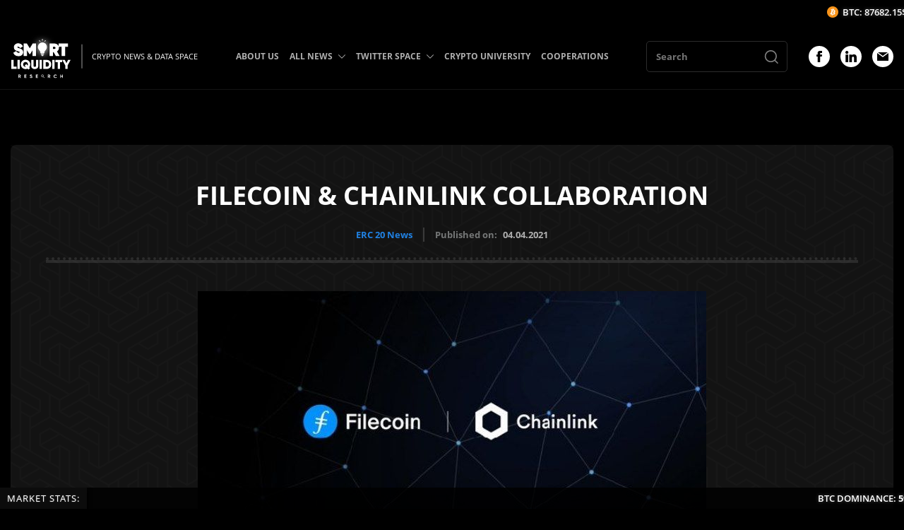

--- FILE ---
content_type: text/html; charset=UTF-8
request_url: https://smartliquidity.info/2021/04/04/filecoin-chainlink-collaboration-2/
body_size: 56553
content:
<!DOCTYPE html><html><head><meta http-equiv="Content-Type" content="text/html; charset=UTF-8"/><meta name="viewport" content="width=device-width, initial-scale=1.0"/><title>FILECOIN &amp; CHAINLINK COLLABORATION - Smart Liquidity Research</title> <meta name='robots' content='index, follow, max-image-preview:large, max-snippet:-1, max-video-preview:-1'/> <meta name="description" content="🏷️ The Chainlink &amp; Filecoin collaboration means #smartcontract devs have a full Web 3.0 infrastructure stack: blockchains for on-chain logic &amp;"/><link rel="canonical" href="https://smartliquidity.info/2021/04/04/filecoin-chainlink-collaboration-2/"/><meta property="og:locale" content="en_US"/><meta property="og:type" content="article"/><meta property="og:title" content="FILECOIN &amp; CHAINLINK COLLABORATION"/><meta property="og:description" content="🏷️ The Chainlink &amp; Filecoin collaboration means #smartcontract devs have a full Web 3.0 infrastructure stack: blockchains for on-chain logic &amp;"/><meta property="og:url" content="https://smartliquidity.info/2021/04/04/filecoin-chainlink-collaboration-2/"/><meta property="og:site_name" content="Smart Liquidity Research"/><meta property="article:publisher" content="https://www.facebook.com/groups/371205290980633/?ref=share"/><meta property="article:published_time" content="2021-04-03T21:40:21+00:00"/><meta property="og:image" content="https://smartliquidity.info/wp-content/uploads/2021/04/IMG_20210403_222841_904.jpg"/><meta property="og:image:width" content="720"/><meta property="og:image:height" content="373"/><meta property="og:image:type" content="image/jpeg"/><meta name="author" content="Clinton"/><meta name="twitter:card" content="summary_large_image"/><meta name="twitter:label1" content="Written by"/><meta name="twitter:data1" content="Clinton"/><meta name="twitter:label2" content="Est. reading time"/><meta name="twitter:data2" content="1 minute"/><style media="all">@charset "UTF-8";.slick-slider{position:relative;display:block;box-sizing:border-box;-webkit-user-select:none;-moz-user-select:none;-ms-user-select:none;user-select:none;-webkit-touch-callout:none;-khtml-user-select:none;-ms-touch-action:pan-y;touch-action:pan-y;-webkit-tap-highlight-color:transparent}.slick-list{position:relative;display:block;overflow:hidden;margin:0;padding:0}.slick-list:focus{outline:none}.slick-list.dragging{cursor:pointer;cursor:hand}.slick-slider .slick-track,.slick-slider .slick-list{-webkit-transform:translate3d(0,0,0);-moz-transform:translate3d(0,0,0);-ms-transform:translate3d(0,0,0);-o-transform:translate3d(0,0,0);transform:translate3d(0,0,0)}.slick-track{position:relative;top:0;left:0;display:block;margin-left:auto;margin-right:auto}.slick-track:before,.slick-track:after{display:table;content:''}.slick-track:after{clear:both}.slick-loading .slick-track{visibility:hidden}.slick-slide{display:none;float:left;height:100%;min-height:1px}[dir=rtl] .slick-slide{float:right}.slick-slide img{display:block}.slick-slide.slick-loading img{display:none}.slick-slide.dragging img{pointer-events:none}.slick-initialized .slick-slide{display:block}.slick-loading .slick-slide{visibility:hidden}.slick-vertical .slick-slide{display:block;height:auto;border:1px solid transparent}.slick-arrow.slick-hidden{display:none}.lb-loader,.lightbox{text-align:center;line-height:0;position:absolute;left:0}body.lb-disable-scrolling{overflow:hidden}.lightboxOverlay{position:absolute;top:0;left:0;z-index:9999;background-color:#000;filter:alpha(Opacity=80);opacity:.8;display:none}.lightbox{width:100%;z-index:10000;font-weight:400;outline:0}.lightbox .lb-image{display:block;height:auto;max-width:inherit;max-height:none;border-radius:3px;border:4px solid #fff}.lightbox a img{border:none}.lb-outerContainer{position:relative;width:250px;height:250px;margin:0 auto;border-radius:4px;background-color:#fff}.lb-outerContainer:after{content:"";display:table;clear:both}.lb-loader{top:43%;height:25%;width:100%}.lb-cancel{display:block;width:32px;height:32px;margin:0 auto;background:url(//smartliquidity.info/wp-content/themes/smartliquidity-theme-1/css/../img/loading.gif) no-repeat}.lb-nav{position:absolute;top:0;left:0;height:100%;width:100%;z-index:10}.lb-container>.nav{left:0}.lb-nav a{outline:0;background-image:url([data-uri])}.lb-next,.lb-prev{height:100%;cursor:pointer;display:block}.lb-nav a.lb-prev{width:34%;left:0;float:left;background:url([data-uri]) left 48% no-repeat;filter:alpha(Opacity=0);opacity:0;-webkit-transition:opacity .6s;-moz-transition:opacity .6s;-o-transition:opacity .6s;transition:opacity .6s}.lb-nav a.lb-prev:hover{filter:alpha(Opacity=100);opacity:1}.lb-nav a.lb-next{width:64%;right:0;float:right;background:url([data-uri]) right 48% no-repeat;filter:alpha(Opacity=0);opacity:0;-webkit-transition:opacity .6s;-moz-transition:opacity .6s;-o-transition:opacity .6s;transition:opacity .6s}.lb-nav a.lb-next:hover{filter:alpha(Opacity=100);opacity:1}.lb-dataContainer{margin:0 auto;padding-top:5px;width:100%;border-bottom-left-radius:4px;border-bottom-right-radius:4px}.lb-dataContainer:after{content:"";display:table;clear:both}.lb-data{padding:0 4px;color:#ccc}.lb-data .lb-details{width:85%;float:left;text-align:left;line-height:1.1em}.lb-data .lb-caption{font-size:13px;font-weight:700;line-height:1em}.lb-data .lb-caption a{color:#4ae}.lb-data .lb-number{display:block;clear:left;padding-bottom:1em;font-size:12px;color:#999}.lb-data .lb-close{display:block;float:right;width:30px;height:30px;background:url([data-uri]) top right no-repeat;text-align:right;outline:0;filter:alpha(Opacity=70);opacity:.7;-webkit-transition:opacity .2s;-moz-transition:opacity .2s;-o-transition:opacity .2s;transition:opacity .2s}.lb-data .lb-close:hover{cursor:pointer;filter:alpha(Opacity=100);opacity:1}@font-face{font-family:'Open Sans';src:url(//smartliquidity.info/wp-content/themes/smartliquidity-theme-1/css/fonts/OpenSans-SemiBoldItalic.eot);src:local('Open Sans SemiBold Italic'),local('OpenSans-SemiBoldItalic'),url(//smartliquidity.info/wp-content/themes/smartliquidity-theme-1/css/fonts/OpenSans-SemiBoldItalic.eot?#iefix) format('embedded-opentype'),url(//smartliquidity.info/wp-content/themes/smartliquidity-theme-1/css/fonts/OpenSans-SemiBoldItalic.woff) format('woff'),url(//smartliquidity.info/wp-content/themes/smartliquidity-theme-1/css/fonts/OpenSans-SemiBoldItalic.ttf) format('truetype');font-weight:600;font-style:italic;font-display:swap}@font-face{font-family:'Open Sans';src:url(//smartliquidity.info/wp-content/themes/smartliquidity-theme-1/css/fonts/OpenSans-LightItalic.eot);src:local('Open Sans Light Italic'),local('OpenSans-LightItalic'),url(//smartliquidity.info/wp-content/themes/smartliquidity-theme-1/css/fonts/OpenSans-LightItalic.eot?#iefix) format('embedded-opentype'),url(//smartliquidity.info/wp-content/themes/smartliquidity-theme-1/css/fonts/OpenSans-LightItalic.woff) format('woff'),url(//smartliquidity.info/wp-content/themes/smartliquidity-theme-1/css/fonts/OpenSans-LightItalic.ttf) format('truetype');font-weight:300;font-style:italic;font-display:swap}@font-face{font-family:'Open Sans';src:url(//smartliquidity.info/wp-content/themes/smartliquidity-theme-1/css/fonts/OpenSans-Bold.eot);src:local('Open Sans Bold'),local('OpenSans-Bold'),url(//smartliquidity.info/wp-content/themes/smartliquidity-theme-1/css/fonts/OpenSans-Bold.eot?#iefix) format('embedded-opentype'),url(//smartliquidity.info/wp-content/themes/smartliquidity-theme-1/css/fonts/OpenSans-Bold.woff) format('woff'),url(//smartliquidity.info/wp-content/themes/smartliquidity-theme-1/css/fonts/OpenSans-Bold.ttf) format('truetype');font-weight:700;font-style:normal;font-display:swap}@font-face{font-family:'Open Sans';src:url(//smartliquidity.info/wp-content/themes/smartliquidity-theme-1/css/fonts/OpenSans-ExtraBoldItalic.eot);src:local('Open Sans ExtraBold Italic'),local('OpenSans-ExtraBoldItalic'),url(//smartliquidity.info/wp-content/themes/smartliquidity-theme-1/css/fonts/OpenSans-ExtraBoldItalic.eot?#iefix) format('embedded-opentype'),url(//smartliquidity.info/wp-content/themes/smartliquidity-theme-1/css/fonts/OpenSans-ExtraBoldItalic.woff) format('woff'),url(//smartliquidity.info/wp-content/themes/smartliquidity-theme-1/css/fonts/OpenSans-ExtraBoldItalic.ttf) format('truetype');font-weight:800;font-style:italic;font-display:swap}@font-face{font-family:'Open Sans';src:url(//smartliquidity.info/wp-content/themes/smartliquidity-theme-1/css/fonts/OpenSans-Light.eot);src:local('Open Sans Light'),local('OpenSans-Light'),url(//smartliquidity.info/wp-content/themes/smartliquidity-theme-1/css/fonts/OpenSans-Light.eot?#iefix) format('embedded-opentype'),url(//smartliquidity.info/wp-content/themes/smartliquidity-theme-1/css/fonts/OpenSans-Light.woff) format('woff'),url(//smartliquidity.info/wp-content/themes/smartliquidity-theme-1/css/fonts/OpenSans-Light.ttf) format('truetype');font-weight:300;font-style:normal;font-display:swap}@font-face{font-family:'Open Sans';src:url(//smartliquidity.info/wp-content/themes/smartliquidity-theme-1/css/fonts/OpenSans-Italic.eot);src:local('Open Sans Italic'),local('OpenSans-Italic'),url(//smartliquidity.info/wp-content/themes/smartliquidity-theme-1/css/fonts/OpenSans-Italic.eot?#iefix) format('embedded-opentype'),url(//smartliquidity.info/wp-content/themes/smartliquidity-theme-1/css/fonts/OpenSans-Italic.woff) format('woff'),url(//smartliquidity.info/wp-content/themes/smartliquidity-theme-1/css/fonts/OpenSans-Italic.ttf) format('truetype');font-weight:400;font-style:italic;font-display:swap}@font-face{font-family:'Open Sans';src:url(//smartliquidity.info/wp-content/themes/smartliquidity-theme-1/css/fonts/OpenSans-Regular.eot);src:local('Open Sans Regular'),local('OpenSans-Regular'),url(//smartliquidity.info/wp-content/themes/smartliquidity-theme-1/css/fonts/OpenSans-Regular.eot?#iefix) format('embedded-opentype'),url(//smartliquidity.info/wp-content/themes/smartliquidity-theme-1/css/fonts/OpenSans-Regular.woff) format('woff'),url(//smartliquidity.info/wp-content/themes/smartliquidity-theme-1/css/fonts/OpenSans-Regular.ttf) format('truetype');font-weight:400;font-style:normal;font-display:swap}@font-face{font-family:'Open Sans';src:url(//smartliquidity.info/wp-content/themes/smartliquidity-theme-1/css/fonts/OpenSans-SemiBold.eot);src:local('Open Sans SemiBold'),local('OpenSans-SemiBold'),url(//smartliquidity.info/wp-content/themes/smartliquidity-theme-1/css/fonts/OpenSans-SemiBold.eot?#iefix) format('embedded-opentype'),url(//smartliquidity.info/wp-content/themes/smartliquidity-theme-1/css/fonts/OpenSans-SemiBold.woff) format('woff'),url(//smartliquidity.info/wp-content/themes/smartliquidity-theme-1/css/fonts/OpenSans-SemiBold.ttf) format('truetype');font-weight:600;font-style:normal;font-display:swap}@font-face{font-family:'Open Sans';src:url(//smartliquidity.info/wp-content/themes/smartliquidity-theme-1/css/fonts/OpenSans-ExtraBold.eot);src:local('Open Sans ExtraBold'),local('OpenSans-ExtraBold'),url(//smartliquidity.info/wp-content/themes/smartliquidity-theme-1/css/fonts/OpenSans-ExtraBold.eot?#iefix) format('embedded-opentype'),url(//smartliquidity.info/wp-content/themes/smartliquidity-theme-1/css/fonts/OpenSans-ExtraBold.woff) format('woff'),url(//smartliquidity.info/wp-content/themes/smartliquidity-theme-1/css/fonts/OpenSans-ExtraBold.ttf) format('truetype');font-weight:800;font-style:normal;font-display:swap}@font-face{font-family:'Open Sans';src:url(//smartliquidity.info/wp-content/themes/smartliquidity-theme-1/css/fonts/OpenSans-BoldItalic.eot);src:local('Open Sans Bold Italic'),local('OpenSans-BoldItalic'),url(//smartliquidity.info/wp-content/themes/smartliquidity-theme-1/css/fonts/OpenSans-BoldItalic.eot?#iefix) format('embedded-opentype'),url(//smartliquidity.info/wp-content/themes/smartliquidity-theme-1/css/fonts/OpenSans-BoldItalic.woff) format('woff'),url(//smartliquidity.info/wp-content/themes/smartliquidity-theme-1/css/fonts/OpenSans-BoldItalic.ttf) format('truetype');font-weight:700;font-style:italic;font-display:swap}input{-webkit-appearance:none;-moz-appearance:none;appearance:none}textarea,input,button{font-family:inherit}html,body,div,span,applet,object,iframe,h1,h2,h3,h4,h5,h6,p,blockquote,pre,a,abbr,acronym,address,big,cite,code,del,dfn,em,img,ins,kbd,q,s,samp,small,strike,strong,sub,sup,tt,var,b,u,i,center,dl,dt,dd,ol,ul,li,fieldset,form,label,legend,table,caption,tbody,tfoot,thead,tr,th,td,article,aside,canvas,details,embed,figure,figcaption,footer,header,hgroup,menu,nav,output,ruby,section,summary,time,mark,audio,video{border:0 none;font:inherit;margin:0;padding:0;vertical-align:baseline}article,aside,details,figcaption,figure,footer,header,hgroup,menu,nav,section{display:block}html{height:100%}body{font-family:'Open Sans';margin:0;height:100%;width:100%}a{color:#2081e2}a:hover{text-decoration:none}ol,ul{list-style:outside none none}blockquote,q{quotes:none}blockquote:before,blockquote:after,q:before,q:after{content:none}table{border-collapse:collapse;border-spacing:0}strong,b{font-weight:700}img{max-width:100%}*,*:before,*:after{-webkit-box-sizing:border-box;-moz-box-sizing:border-box;box-sizing:border-box}img{max-width:100%}button input{display:none !important}body{background-color:#000;background-position:top center;background-repeat:no-repeat;color:#fff;height:auto;position:relative}.container{display:block;margin:0 auto;max-width:1470px;padding:0 15px;position:relative;width:100%}.header .container,.footer .container{max-width:1730px}.wrapper{overflow:hidden;padding-top:140px}.title_head{padding-bottom:24px;position:relative}.title_head:before{border-top:4px dotted rgba(255,255,255,.1);content:'';position:absolute;left:0;bottom:4px;height:0;width:100%}.title_head:after{border-top:4px solid rgba(255,255,255,.1);content:'';position:absolute;left:0;bottom:0;height:0;width:100%}.title_bk{font-size:36px;line-height:1.2;font-weight:700;text-align:center}.btn{background:#2081e2;border:none;border-radius:3px;display:-webkit-box;display:-webkit-flex;display:-ms-flexbox;display:flex;cursor:pointer;-webkit-box-pack:center;-webkit-justify-content:center;-ms-flex-pack:center;justify-content:center;-webkit-box-align:center;-webkit-align-items:center;-ms-flex-align:center;align-items:center;font-size:16px;font-weight:700;text-decoration:none;color:#fff;height:46px;transition:.25s}.btn:hover{background:#fff;color:#000}.header{background:rgba(0,0,0,.9);border-bottom:1px solid rgba(255,255,255,.08);position:fixed;left:0;right:0;top:0;z-index:9}.header_logo{font-size:0;max-width:85px}.header_logo img{height:auto}.header_logo a{text-decoration:none;transition:.25s}.header_logo a:hover{filter:drop-shadow(0 0 4px rgba(255,255,255,.5))}.header_logo_desc{font-weight:500;font-size:13px;line-height:23px;color:#f7f7f7;white-space:nowrap;margin-left:15px;padding-left:15px;position:relative}.header_logo_desc:before{background:rgba(193,193,193,.41);content:'';position:absolute;left:0;top:50%;transform:translateY(-50%);height:150%;width:2px}.header_menu>ul{font-size:0}.header_menu>ul>li{display:inline-block;vertical-align:middle;margin-right:40px;position:relative}.header_menu>ul>li:last-child{margin-right:0}.header_menu>ul>li>a{display:block;font-weight:700;font-size:15px;color:#afafaf;text-decoration:none;padding:37px 0 38px;position:relative;transition:.25s}.header_menu>ul>li.with_sub>a{padding-right:24px}.header_menu>ul>li:hover>a{color:#2081e2}.header_menu>ul>li>a>span{background-image:url(//smartliquidity.info/wp-content/themes/smartliquidity-theme-1/css/../img/icon_dropdown_down.svg);background-repeat:no-repeat;background-position:center;position:absolute;right:0;top:50%;transform:translateY(-50%);height:16px;width:16px;transition:.25s}.header_menu>ul>li:hover>a>span{background-image:url(//smartliquidity.info/wp-content/themes/smartliquidity-theme-1/css/../img/icon_dropdown_down_hover.svg)}.header_menu>ul>li ul{background:#131313;box-shadow:1px 2px 12px 0px #000;position:absolute;top:100%;left:0;padding:15px 0;z-index:5;min-width:280px;visibility:hidden;opacity:0;transition:.25s}.header_menu>ul>li:hover>ul,.header_menu>ul>li>ul>li:hover>ul,.header_menu>ul>li>ul>li>ul>li:hover>ul{opacity:1;visibility:visible}.header_menu>ul>li ul ul{left:100%;top:0;min-width:200px;margin-top:-15px}.header_menu>ul>li ul li{margin-bottom:5px;position:relative}.header_menu>ul>li ul li:last-child{margin-bottom:0}.header_menu>ul>li ul li a{display:block;font-size:13px;line-height:1.4;font-weight:700;padding:7px 25px;text-decoration:none;color:#afafaf;transition:.25s;position:relative}.header_menu>ul>li>ul li:hover>a{color:#2081e2}.header_menu>ul>li>ul>li>a>span,.header_menu>ul>li>ul>li>ul>li>a>span{background-image:url(//smartliquidity.info/wp-content/themes/smartliquidity-theme-1/css/../img/icon_dropdown_right.svg);background-repeat:no-repeat;background-position:center;position:absolute;right:10px;top:50%;transform:translateY(-50%);height:12px;width:12px;transition:.25s}.header_socials{margin-top:0 !important}.header_menu>ul>li>ul>li:hover>a>span,.header_menu>ul>li>ul>li>ul>li:hover>a>span{background-image:url(//smartliquidity.info/wp-content/themes/smartliquidity-theme-1/css/../img/icon_dropdown_right_hover.svg)}.header_search{width:250px;margin-right:50px}.header_search form input{border-radius:5px;border-color:rgba(175,175,175,.25);border-style:solid;border-width:1px;background:0 0;color:#fff;padding:3px 13px;font-size:13px;line-height:1.5;font-weight:700;height:44px;width:100%}.header_search form{position:relative}.header_search button{position:absolute;background:0 0;border:none;cursor:pointer;right:0;top:50%;transform:translateY(-50%);padding:10px 12px 18px;font-size:0;height:calc(100% - 2px);width:46px}.header_search button svg{display:inline-block;vertical-align:middle}.header_search button svg>*{fill:rgba(255,255,255,.5);transition:.25s}.header_search button:hover svg>*{fill:#2081e2}.fp_first{margin-top:80px}.row.row_fp_first_cols{margin:0 -15px -30px}.row.row_fp_first_cols .col{padding:0 15px;margin-bottom:30px}.fp_spotlight_title{font-weight:700;font-size:23px;line-height:26px;color:#fff;margin-bottom:32px}.fp_spotlight_item{border-color:rgba(255,255,255,.08);border-style:solid;border-width:0 0 1px;padding:25px 0 25px}.fp_spotlight_item:first-child{border-width:1px 0}.fp_spotlight_item_left{padding-right:25px;width:calc(100% - 100px)}.fp_spotlight_item_right{width:100px}.fp_spotlight_item_title{color:#fff;font-size:20px;line-height:1.2;font-weight:600}.fp_spotlight_item_title a{color:inherit;text-decoration:none;transition:.25s}.fp_spotlight_item_title a:hover{color:#2081e2}.fp_spotlight_item_metas{margin-top:7px}.fp_spotlight_item_meta{color:#757777;font-weight:700;font-size:10px;line-height:13px;margin-right:15px}.fp_spotlight_item_meta:last-child{margin-right:0}.fp_spotlight_item_meta a{text-decoration:none;transition:.25s}.fp_spotlight_item_meta a:hover{color:#fff}.fp_spotlight_item_image{font-size:0}.fp_spotlight_item_image a{overflow:hidden;border-radius:5px;display:block}.fp_spotlight_item_image img{transition:.25s;height:auto}.fp_spotlight_item_image a:hover img{transform:scale(1.05)}.fp_first_slider_wrapper{background:#131313;border-radius:8px;padding:30px;position:relative;overflow:hidden}.fp_first_slider_wrapper:before{background-image:url(//smartliquidity.info/wp-content/themes/smartliquidity-theme-1/css/../img/bg_fp_first_slider.png);content:'';position:absolute;left:0;top:0;opacity:.03;height:100%;width:100%;z-index:1}.fp_first_slider_wrapper .posts_slider{border-radius:8px;overflow:hidden;height:385px}.posts_slider{z-index:2}.posts_slider .arr_sl{cursor:pointer;padding:0;position:absolute;top:50%;transform:translateY(-50%);z-index:2;transition:.25s}.posts_slider .arr_sl svg{height:35px;width:35px}.posts_slider .arr_sl svg *{fill:#fff}.posts_slider .arr_left{left:15px}.posts_slider .arr_right{right:15px}.posts_slider .arr_sl:hover{opacity:.7}.posts_slider>div,.posts_slider>div>div,.posts_slider>div>div>div,.posts_slider>div>div>div>*{height:100%}.posts_slide{display:block;text-decoration:none;position:relative;overflow:hidden}.posts_slide:after{background:-webkit-linear-gradient(0deg,rgba(0,0,0,.8),rgba(0,0,0,0) 75%,rgba(0,0,0,0));background:linear-gradient(0deg,rgba(0,0,0,.8),rgba(0,0,0,0) 75%,rgba(0,0,0,0));bottom:-15px;left:-15px;content:"";display:block;height:105%;width:105%;position:absolute;z-index:1}.posts_slide_image{font-size:0;height:100%;width:100%}.posts_slide_image img{object-fit:cover;height:100%;width:100%;transition:.25s}.posts_slide:hover .posts_slide_image img{transform:scale(1.05)}.posts_slide_info{position:absolute;left:0;bottom:0;padding:0 20px 20px;width:100%;z-index:2}.posts_slide_title{color:#fff;font-size:18px;font-weight:600;line-height:24px}.posts_slide_meta{color:#fff;font-weight:500;font-size:11px;margin-top:15px;line-height:1}.fp_info{margin-top:120px}.row.row_fp_info_items{margin:0 -15px -60px}.row.row_fp_info_items>.col{padding:0 15px;margin-bottom:60px}.fp_info_item_title{border-bottom:2px solid #2081e2;font-size:0;text-align:center}.fp_info_item_title>*{background:#2081e2;display:inline-block;color:#fff;font-weight:600;font-size:14px;line-height:17px;text-decoration:none;text-transform:uppercase;letter-spacing:2px;padding:5px 12px;transition:.25s}.fp_info_item_title a>span{display:block;transition:.25s}.fp_info_item_title a:hover>span{transform:translateY(-1px)}.fp_info_item_slider{margin-top:20px}.fp_info_item_slider .posts_slider{height:250px}.fp_info_analytics{margin-top:20px}.row.row_fp_info_analytics{margin:0 -20px -40px}.row.row_fp_info_analytics>.col{padding:0 20px;margin-bottom:40px}.fp_info_analytic{display:block;overflow:hidden;font-size:0}.fp_info_analytic--image img{height:auto;transition:.25s}.fp_info_analytic:hover img{transform:scale(1.05)}.archive_bk{margin:80px 0}.archive_bk .title_head{margin-bottom:50px}.row.row_archive_items{margin:0 -15px -30px}.row.row_archive_items .col{padding:0 15px;margin-bottom:30px}.archive_item_image{border-radius:8px;overflow:hidden;font-size:0;height:280px;transition:.25s}.archive_item_image a{display:block;height:100%}.archive_item_image img{object-fit:cover;height:100%;width:100%;transition:.25s}.archive_item:hover .archive_item_image{transform:translateY(-2px)}.archive_item_image a:hover img{transform:scale(1.05)}.archive_item_title{font-weight:600;font-size:20px;line-height:1.2;color:#fff;margin-top:24px}.archive_item_title a{color:inherit;text-decoration:none;transition:.25s}.archive_item_title a:hover{opacity:.7}.archive_item_desc{font-weight:700;font-size:12px;line-height:17px;color:#757777;margin-top:10px}.archive_item_metas{margin-top:10px}.archive_item:hover .archive_item_title a{color:#2081e2}.archive_items_loadmore{max-width:154px;margin:54px auto 0}.footer{border-top:1px solid rgba(255,255,255,.08);padding:25px 0 50px}.row.row_footer_items{margin:0 -15px -30px}.row.row_footer_items .col{padding:0 15px;margin-bottom:30px}.footer_logo{font-size:0;max-width:128px}.footer_logo img{height:100%}.footer_logo a{text-decoration:none;transition:.25s}.footer_logo a:hover{filter:drop-shadow(0 0 4px rgba(255,255,255,.5))}.footer_desc{font-weight:200;font-size:15px;line-height:21px;color:rgb(255 255 255/90%);max-width:398px;margin-top:30px}.footer_copyright{font-weight:700;font-size:14px;line-height:20px;color:#757777;margin-top:30px}.footer_menu{font-size:0;padding-top:30px}.footer_menu>ul{margin:0 -10px -25px}.footer_menu>ul>li{display:inline-block;vertical-align:middle;padding:0 10px;margin-bottom:25px;width:50%}.footer_menu>ul>li>a{font-weight:400;font-size:16px;line-height:1.25;color:#fff;text-decoration:none;transition:.25s}.footer_menu>ul>li>a:hover{opacity:.6}.footer_cooperation{font-weight:600;font-size:24px;line-height:28px;color:#fff}.footer_cooperation a{color:inherit;text-decoration:none;transition:.25s}.footer_cooperation a:hover{color:#2081e2}.footer_socials{font-size:0;margin-top:30px}.footer_social{display:inline-block;vertical-align:top;margin-right:15px;transition:.25s}.footer_social:hover{opacity:.6}.footer_social:last-child{margin-right:0}.main{margin:80px 0}.main .container{max-width:1420px}.single_top{background:#131313;border-radius:8px;padding:50px;position:relative}.single_top:before{background-image:url(//smartliquidity.info/wp-content/themes/smartliquidity-theme-1/css/../img/bg_fp_first_slider.png);content:'';position:absolute;left:0;top:0;opacity:.02;height:100%;width:100%;z-index:1}.single_top_inside{position:relative;z-index:2}.single_top .title_head{padding-bottom:30px}.single_top_meta{margin-top:24px}.single_top_meta_categories{font-size:0;margin-right:15px}.single_top_meta_categories a{display:inline-block;font-weight:700;font-size:13px;line-height:20px;text-decoration:none;transition:.25s;vertical-align:middle;margin-right:30px}.single_top_meta_categories a:last-child{margin-right:0}.single_top_meta_categories a:hover{color:#fff}.single_top_meta_date{border-left:2px solid rgba(175,175,175,.25);padding-left:15px;position:relative;font-weight:700;font-size:13px;line-height:20px;color:#757777}.single_top_meta_date span{margin-left:5px;color:#afafaf}.single_thumbnail{font-size:0;text-align:center;margin-top:40px}.single_thumbnail img{height:auto}.single_cols{margin-top:120px}.single_left{padding-right:50px;width:calc(100% - 380px)}.single_right{width:380px}.single_content{font-weight:500;font-size:17px;line-height:31px;color:#afafaf}.single_content h2,.single_content h3,.single_content h4,.single_content h5,.single_content h6{color:#fff}.single_content em{font-style:italic}.single_content h2{font-size:28px;line-height:38px;margin-bottom:22px}.single_content h3{font-size:26px;line-height:36px;margin-bottom:23px}.single_content h4{font-size:24px;line-height:34px;margin-bottom:24px}.single_content h5{font-size:22px;line-height:32px;margin-bottom:25px}.single_content h6{font-size:20px;line-height:30px;margin-bottom:26px}.single_content>*{margin-bottom:30px}.single_content>*:last-child{margin-bottom:0}.single_content a{text-decoration:none;transition:.25s}.single_content a:hover{color:#fff}.single_content table{width:100%}.single_content table td{border:1px solid #fff;padding:10px}.single_content blockquote{background:#181818;padding:15px;border-radius:8px}.single_content blockquote>*{margin-bottom:15px}.single_content blockquote>*:last-child{margin-bottom:0}.single_content ul,.single_content ol{padding-left:20px}.single_content ul{list-style:disc}.single_content ol{list-style:decimal}.single_metas{margin-top:45px;padding-top:35px;position:relative;width:100%}.single_metas:before{border-top:4px dotted rgba(255,255,255,.1);content:'';position:absolute;left:0;top:0;height:0;width:100%}.single_metas:after{border-top:4px solid rgba(255,255,255,.1);content:'';position:absolute;left:0;top:4px;height:0;width:100%}.single_metas_title{font-weight:700;font-size:13px;line-height:20px;color:#afafaf}.single_metas_items{font-size:0;margin-bottom:-15px;margin-left:20px}.single_metas_items a{display:inline-block;font-weight:700;font-size:13px;line-height:20px;text-decoration:none;vertical-align:top;margin:0 15px 15px 0;transition:.25s}.single_metas_items a:hover{color:#fff}.single_sidebar_item{margin-bottom:30px}.single_sidebar_item:last-child{margin-bottom:0}.single_sidebar_title{border-bottom:2px solid #fff;font-weight:700;font-size:24px;line-height:38px;color:#fff;padding-bottom:10px;position:relative;margin-bottom:30px}.single_sidebar_title:before{background:#2081e2;content:'';position:absolute;left:0;bottom:-2px;height:2px;width:75px}.single_col_inside{height:100%}.main_archive__page .archive_bk{margin:0 !important}.main_archive__page .container{max-width:1470px}.archive_description{max-width:968px;margin:45px auto 30px;text-align:center;font-weight:500;font-size:17px;line-height:31px;color:#afafaf}.archive_description>*{margin-bottom:25px}.archive_description>*:last-child{margin-bottom:0}.archive_description h2,.archive_description h3,.archive_description h4,.archive_description h5,.archive_description h6{color:#fff}.archive_description h2{font-size:28px;line-height:36px}.archive_description h3{font-size:28px;line-height:34px}.archive_description h4{font-size:22px;line-height:30px}.archive_description h5{font-size:17px;line-height:24px}.archive_description h6{font-size:16px;line-height:22px}.archive_pagination{font-size:0;margin:55px -4px -8px;text-align:center}.archive_pagination>*{background:#2081e2;color:#fff;border-radius:4px;display:inline-block;vertical-align:middle;min-height:33px;padding:0 3px;min-width:33px;font-size:12px;line-height:33px;margin:0 4px 8px;text-decoration:none;text-align:center;transition:.25s}.archive_pagination a:hover{background:#fff;color:#000}.archive_pagination .current{background:#0d64bb}.archive_pagination .extend{background:0 0}.archive_pagination .pages{display:none}.main__page .single_cols{margin-top:50px}.archive_empty{max-width:540px;margin:0 auto;padding:50px 0}.archive_empty_title{font-size:32px;font-weight:700;text-align:center}.archive_empty_btn{max-width:180px;margin:50px auto 0}.archive_empty_big_title{font-size:76px;font-weight:700;letter-spacing:2px;line-height:1;margin-bottom:30px;text-align:center}.row.row_archive_analytic_items{margin:0 -15px -30px}.row.row_archive_analytic_items .col{padding:0 15px;margin-bottom:30px}.archive_analytic_item{border-radius:8px;display:block;overflow:hidden;font-size:0}.archive_analytic_item_image img{height:auto;transition:.25s}.archive_analytic_item:hover .archive_analytic_item_image img{transform:scale(1.035)}.footer_subscribe{margin-top:30px}.footer_subscribe_title{font-size:18px;line-height:1.75;max-width:320px}.footer_subscribe_inside{margin-top:24px}.footer_subscribe .tnp-subscription{margin:0;max-width:375px}.sidebar_subsribe .tnp-field_subscribe .tnp-field-button input,.footer_subscribe .tnp-field_subscribe .tnp-field-button input{cursor:pointer;height:50px;transition:.25s}.sidebar_subsribe .tnp-field_subscribe .tnp-field-button input:hover,.footer_subscribe .tnp-field_subscribe .tnp-field-button input:hover{opacity:.7}.sidebar_subsribe .tnp-field_subscribe .tnp-field-email,.footer_subscribe .tnp-field_subscribe .tnp-field-email{width:calc(100% - 125px)}.sidebar_subsribe .tnp-field_subscribe .tnp-field-button,.footer_subscribe .tnp-field_subscribe .tnp-field-button{width:125px}.sidebar_subsribe .tnp-field_subscribe .tnp-field-button input,.footer_subscribe .tnp-field_subscribe .tnp-field-button input{font-size:13px;font-weight:500;letter-spacing:1px;text-transform:uppercase;height:50px;width:100%}.sidebar_subsribe .tnp-subscription div.tnp-field,.footer_subscribe .tnp-subscription div.tnp-field{margin:0}.head_crypto_tick{background:#000;position:fixed;top:0;z-index:99999;left:0;right:0;height:34px;overflow:hidden;width:100%}.head_crypto_tick_inside{background:#000;padding:5px 0 0}.head_crypto_tick_inside .pcw{font-family:inherit !important}.head_crypto_tick_inside .pcw li{color:#fff !important;text-shadow:0 0 5px rgb(255 255 255/0.5);font-family:inherit !important;line-height:1 !important;margin:5px 15px 0 0 !important}.head_crypto_tick_inside .pcw li>span{display:inline-block;vertical-align:middle;font-size:11px !important}.head_crypto_tick_inside .pcw li span>span{font-size:inherit !important;display:inline-block;vertical-align:middle}.head_crypto_tick_inside .pcw li .pcw-field-logo{position:relative;width:15px !Important}.head_crypto_tick_inside .pcw li .pcw-field-logo img{max-width:15px !important;margin:0 !important}.head_crypto_tick_inside .pcw li .pcw-up{color:#00a511 !important;text-shadow:0 0 5px rgb(255 255 255/0)}.head_crypto_tick_inside .pcw li .pcw-down{color:#ff0101 !important;text-shadow:0 0 5px rgb(255 255 255/0)}.head_crypto_tick_inside .pcw .pcw-field.pcw-field-price{font-size:inherit !important;margin-right:5px}.head_crypto_tick_inside{max-height:34px;overflow:hidden}.head_crypto_tick .pcw-field.pcw-field-change-abs-24h{display:none}span.pcw-field-logo{width:15px !important}.post-password-form{max-width:420px;margin:0 auto}form p input{border-radius:5px;border-color:rgba(175,175,175,.5);border-style:solid;border-width:1px;background:0 0;color:#fff;padding:3px 13px;font-size:13px;line-height:1.5;font-weight:700;height:50px;width:100%;margin-top:12px}form p input[type=submit]{background:#2081e2;border:none;border-radius:3px;cursor:pointer;font-size:16px;font-weight:700;text-decoration:none;color:#fff;height:44px;transition:.25s;margin-top:24px}form p input[type=submit]:hover{background:#fff;color:#000}.vanta{position:fixed;top:0;left:0;height:100vh;width:100%;z-index:-1;opacity:.3}.vanta>*{height:100% !important;width:100% !important;object-fit:cover}.row{margin-left:-10px;margin-right:-10px}.row.nm{margin-left:0;margin-right:0}.row .col{float:left;padding:0 10px}.row.inline{font-size:0}.row.inline:after{display:none}.row.inline .col{display:inline-block;vertical-align:top;float:none}.row.p12{margin-left:-6px;margin-right:-6px}.row.p12 .col{padding:0 6px}.row.p20{margin-left:-10px;margin-right:-10px}.row.p20 .col{padding:0 10px}.row.p30{margin-left:-15px;margin-right:-15px}.row.p30 .col{padding:0 15px}.row.flex_height{display:flex;flex-wrap:wrap}.row.flex_height .col{float:none}.row.flex_height .col>.item{height:100%}.col-1{width:100%}.col-2{width:50%}.col-3{width:33.3333333%}.col-30{width:30%}.col-35{width:35%}.col-4{width:25%}.col-5{width:20%}.col-6{width:calc(100%/6)}.col-30{width:30%}.col-35{width:35%}.col-65{width:65%}.col-70{width:70%}.d_flex{display:-webkit-box;display:-webkit-flex;display:-ms-flexbox;display:flex}.f_wrap{-webkit-flex-wrap:wrap;-ms-flex-wrap:wrap;flex-wrap:wrap}.f_no_wrap{-webkit-flex-wrap:nowrap;-ms-flex-wrap:nowrap;flex-wrap:nowrap}.f_row{-webkit-box-orient:horizontal;-webkit-box-direction:normal;-webkit-flex-direction:row;-ms-flex-direction:row;flex-direction:row}.f_direction_column{-webkit-box-orient:vertical;-webkit-box-direction:normal;-webkit-flex-direction:column;-ms-flex-direction:column;flex-direction:column}.j_content_start{-webkit-box-pack:start;-webkit-justify-content:flex-start;-ms-flex-pack:start;justify-content:flex-start}.j_content_end{-webkit-box-pack:end;-webkit-justify-content:flex-end;-ms-flex-pack:end;justify-content:flex-end}.j_content_center{-webkit-box-pack:center;-webkit-justify-content:center;-ms-flex-pack:center;justify-content:center}.j_content_between{-webkit-box-pack:justify;-webkit-justify-content:space-between;-ms-flex-pack:justify;justify-content:space-between}.a_items_start{-webkit-box-align:start;-webkit-align-items:flex-start;-ms-flex-align:start;align-items:flex-start}.a_items_end{-webkit-box-align:end;-webkit-align-items:flex-end;-ms-flex-align:end;align-items:flex-end}.a_items_center{-webkit-box-align:center;-webkit-align-items:center;-ms-flex-align:center;align-items:center}.cols:after,.row:after,.clearfix:after{display:table;clear:both;content:""}form *:focus{outline:none}.header{top:34px}.mobile_header_wrapper{background:#000;position:fixed;left:0;top:130px;height:calc(100vh - 130px);padding:50px 30px;width:100%;z-index:10;display:none}.mobile_header_inside{height:100%}.mobile_header_info{padding-top:30px}.mobile_header_info .header_search{display:block !important;margin:0 auto;width:100%;max-width:320px}.mobile_header_info .header_socials{margin-top:30px !important;text-align:center}.mobile_header_menu{height:calc(100% - 134px);padding-right:15px;overflow:scroll;width:100%}.mobile_header_menu>ul{max-width:320px;margin:0 auto}.mobile_header_menu>ul>li{margin-bottom:25px}.mobile_header_menu>ul>li>a{display:block;line-height:1.25;font-size:16px;color:#fff;margin-left:0;padding:5px;font-weight:700;text-decoration:none}.mobile_header_menu a{transition:.25s}.mobile_header_menu a:hover{color:#2081e2 !important}.mobile_header_menu>ul>li:last-child{margin-bottom:0}.mobile_header_menu>ul ul{padding:15px 0 0 15px}.mobile_header_menu>ul>li>ul>li>a{display:block;line-height:1.3;font-size:17px;color:#fff;margin-left:0;padding:5px;font-weight:500;text-decoration:none}.mobile_header_menu>ul>li>ul>li>ul>li>a{display:block;line-height:1.3;font-size:15px;color:#fff;margin-left:0;padding:5px;font-weight:500;text-decoration:none}.mobile_header_menu>ul ul{display:none}.mobile_header_menu>ul ul li{margin-bottom:10px}.mobile_header_menu>ul ul li:last-child{margin-bottom:0}.mobile_header_menu li.with_sub>a{padding-right:30px;position:relative}.mobile_header_menu li.with_sub>a>span{border:1px solid #fff;border-radius:4px;cursor:pointer;position:absolute;right:0;top:50%;transform:translateY(-50%);height:25px;width:25px}.mobile_header_menu li.with_sub>a>span:after{background:#fff;content:'';position:absolute;left:0;right:0;margin:0 auto;top:50%;transform:translateY(-50%);height:2px;width:calc(100% - 7px)}.mobile_header_menu li.with_sub>a>span:before{background:#fff;content:'';position:absolute;left:0;right:0;margin:0 auto;top:50%;transform:translateY(-50%);height:calc(100% - 8px);width:2px;transition:.25s}.mobile_header_menu li.with_sub>a>span.active:before{height:0}.menu_btn{display:none;cursor:pointer;position:relative;height:30px;width:30px}.menu_btn span{background:#fff;border-radius:10px;position:absolute;left:0;right:0;display:block;height:2px;transition:.25s;width:100%}.menu_btn span:nth-child(1){top:6px}.menu_btn span:nth-child(2){top:14px}.menu_btn span:nth-child(3){top:22px}.menu_btn.active span:nth-child(1){top:14px;transform:rotate(-45deg)}.menu_btn.active span:nth-child(2){top:14px;left:50%;width:0}.menu_btn.active span:nth-child(3){top:14px;transform:rotate(45deg)}body.admin-bar .header{top:66px}body.admin-bar .head_crypto_tick{top:32px}body.admin-bar .mobile_header_wrapper{top:162px;height:calc(100vh - 162px)}@media screen and (max-width:1600px){.wrapper{padding-top:125px}.header_menu>ul>li{margin-right:25px}.header_menu>ul>li:last-child{margin-right:0}.header_menu>ul>li>a{font-size:13px}.header_menu>ul>li>a>span{background-size:contain;height:12px;width:12px}}@media screen and (max-width:1440px){.wrapper{padding-top:125px}.header_search{margin-right:30px;width:200px}.header_logo_desc{font-size:11px}.header_menu>ul>li{margin-right:15px}.header_menu>ul>li>a{font-size:12px}.header_menu>ul>li.with_sub>a{padding-right:18px}.header_menu>ul>li>a>span{height:10px;width:10px}}@media screen and (max-width:1200px){.header_search{display:none}.row.row_footer_items .col{width:25%}.row.row_footer_items .col:nth-child(2){width:50%}}@media screen and (max-width:1024px){.wrapper{padding-top:125px}.header{padding:12px 0 16px}.header_center{display:none}.header_right .header_socials{display:none}.menu_btn{display:block}.fp_first{margin-top:50px}.row.row_fp_first_cols .col{width:100%}.fp_first_cols{max-width:640px;margin:0 auto}.fp_info{margin-top:50px}.fp_info_items{max-width:768px;margin:0 auto}.row.row_fp_info_items>.col{width:50%}.archive_bk{margin:50px 0}.archive_items{max-width:768px;margin:0 auto}.row.row_archive_items .col{width:50%}.footer{padding:30px 0}.footer_items{max-width:540px;margin:0 auto;text-align:center;padding-bottom:50px;position:relative}.row.row_footer_items .col{width:100% !important}.footer_logo{margin:0 auto}.footer_desc{margin:30px auto 0}.footer_copyright{position:absolute;left:0;right:0;bottom:0;margin-top:0;font-size:12px}.single_top{padding:30px}.single_cols{margin-top:50px}.single_left{padding-right:30px}.single_content{font-size:14px;line-height:1.75}.single_content>*{margin-bottom:15px}.single_content>*:last-child{margin-bottom:0}.single_content h2{font-size:22px;line-height:1.5;margin-bottom:22px}.single_content h3{font-size:20px;line-height:1.5;margin-bottom:21px}.single_content h4{font-size:18px;line-height:1.5;margin-bottom:20px}.single_content h5{font-size:17px;line-height:1.5;margin-bottom:19px}.single_content h6{font-size:16px;line-height:1.5;margin-bottom:18px}.single_sidebar_title{font-size:20px}.single_sidebar>div{position:relative !important;transform:translate3d(0px,0,0px) !important;left:0 !important}body.admin-bar .mobile_header_wrapper{top:156px;height:calc(100vh - 156px)}.footer_subscribe .tnp-subscription{margin:0 auto}.footer_subscribe_title{margin:0 auto}.row.row_archive_analytic_items .col{width:25%}.archive_analytic_item{max-width:180px;margin:0 auto}}@media screen and (max-width:860px){.single_left{padding:0;margin-bottom:30px;width:100%}.single_right{max-width:320px;margin:0 auto;width:100%}}@media screen and (max-width:780px){body.admin-bar .header{top:80px}body.admin-bar .mobile_header_wrapper{top:170px;height:calc(100vh - 170px)}}@media screen and (max-width:768px){.row.row_archive_analytic_items .col{width:33.3333333%}}@media screen and (max-width:640px){.row.row_fp_info_items>.col{width:100%}.fp_info_items{max-width:375px}.row.row_fp_info_items{margin-bottom:-30px}.row.row_fp_info_items>.col{margin-bottom:30px}.row.row_fp_info_analytics{margin:0 -15px -20px}.row.row_fp_info_analytics>.col{padding:0 15px;margin-bottom:20px}.archive_items{max-width:375px}.row.row_archive_items .col{width:100%}.title_bk{font-size:24px}.main{margin:50px 0}.archive_description{line-height:1.5;font-size:14px;margin:25px 0}.archive_description>*{margin-bottom:15px}.archive_description>*:last-child{margin-bottom:0}.archive_description h2{font-size:17px;line-height:1.5}.archive_description h3{font-size:16px;line-height:1.5}.archive_description h4{font-size:15px;line-height:1.5}.archive_description h5{font-size:14px;line-height:1.5}.archive_description h6{font-size:13px;line-height:1.5}.single_top_meta{-webkit-flex-wrap:wrap;-ms-flex-wrap:wrap;flex-wrap:wrap;margin:15px 0 0;text-align:center}.single_top_meta_categories{margin:0 -8px -8px;width:100%}.single_top_meta_categories a{margin:0 8px 8px !important}.single_top_meta_date{border-color:rgba(175,175,175,.25);border-style:solid;border-width:1px 0 0;padding:5px 0 0;margin-top:10px}}@media screen and (max-width:600px){body.admin-bar .mobile_header_wrapper{top:170px;height:calc(100vh - 170px)}#wpadminbar{position:fixed !important}}@media screen and (max-width:540px){.row.row_archive_analytic_items .col{width:50%}}@media screen and (max-width:480px){.fp_first_slider_wrapper{padding:10px}.fp_first_slider_wrapper .posts_slider{height:250px}.fp_spotlight_item_title{font-size:18px}.posts_slide_info{padding:0 10px 10px}.posts_slide_title{font-size:16px}.archive_item_image{height:250px}.archive_item_title{font-size:16px}.single_top{padding:15px}.fp_first_slider_wrapper .posts_slider,.fp_info_item_slider .posts_slider{height:180px}.posts_slide_title{font-size:14px;line-height:1.2}.posts_slide_meta{margin-top:8px}.archive_item_image{height:190px}.archive_item,.fp_first_slider_wrapper .posts_slider,.fp_info_item_slider .posts_slider{max-width:320px;margin:0 auto}.fp_info_item_title>*{font-size:12px}.fp_spotlight_title{font-size:18px;line-height:20px;margin-bottom:20px}}@media screen and (max-width:375px){.header_logo{max-width:80px}.header_logo_desc{padding-left:10px;margin-left:10px}.mobile_header_wrapper{top:119px;height:calc(100vh - 119px);padding:15px 15px 50px}.footer_copyright{font-size:11px}.sidebar_subsribe .tnp-field_subscribe .tnp-field-email,.footer_subscribe .tnp-field_subscribe .tnp-field-email{width:calc(100% - 100px)}.sidebar_subsribe .tnp-field_subscribe .tnp-field-button,.footer_subscribe .tnp-field_subscribe .tnp-field-button{width:100px}.single_thumbnail{margin-top:24px}}img:is([sizes="auto" i],[sizes^="auto," i]){contain-intrinsic-size:3000px 1500px}.wp-block-archives{box-sizing:border-box}.wp-block-archives-dropdown label{display:block}.wp-block-avatar{line-height:0}.wp-block-avatar,.wp-block-avatar img{box-sizing:border-box}.wp-block-avatar.aligncenter{text-align:center}.wp-block-audio{box-sizing:border-box}.wp-block-audio :where(figcaption){margin-bottom:1em;margin-top:.5em}.wp-block-audio audio{min-width:300px;width:100%}.wp-block-button__link{align-content:center;box-sizing:border-box;cursor:pointer;display:inline-block;height:100%;text-align:center;word-break:break-word}.wp-block-button__link.aligncenter{text-align:center}.wp-block-button__link.alignright{text-align:right}:where(.wp-block-button__link){border-radius:9999px;box-shadow:none;padding:calc(.667em + 2px) calc(1.333em + 2px);text-decoration:none}.wp-block-button[style*=text-decoration] .wp-block-button__link{text-decoration:inherit}.wp-block-buttons>.wp-block-button.has-custom-width{max-width:none}.wp-block-buttons>.wp-block-button.has-custom-width .wp-block-button__link{width:100%}.wp-block-buttons>.wp-block-button.has-custom-font-size .wp-block-button__link{font-size:inherit}.wp-block-buttons>.wp-block-button.wp-block-button__width-25{width:calc(25% - var(--wp--style--block-gap,.5em)*.75)}.wp-block-buttons>.wp-block-button.wp-block-button__width-50{width:calc(50% - var(--wp--style--block-gap,.5em)*.5)}.wp-block-buttons>.wp-block-button.wp-block-button__width-75{width:calc(75% - var(--wp--style--block-gap,.5em)*.25)}.wp-block-buttons>.wp-block-button.wp-block-button__width-100{flex-basis:100%;width:100%}.wp-block-buttons.is-vertical>.wp-block-button.wp-block-button__width-25{width:25%}.wp-block-buttons.is-vertical>.wp-block-button.wp-block-button__width-50{width:50%}.wp-block-buttons.is-vertical>.wp-block-button.wp-block-button__width-75{width:75%}.wp-block-button.is-style-squared,.wp-block-button__link.wp-block-button.is-style-squared{border-radius:0}.wp-block-button.no-border-radius,.wp-block-button__link.no-border-radius{border-radius:0!important}:root :where(.wp-block-button .wp-block-button__link.is-style-outline),:root :where(.wp-block-button.is-style-outline>.wp-block-button__link){border:2px solid;padding:.667em 1.333em}:root :where(.wp-block-button .wp-block-button__link.is-style-outline:not(.has-text-color)),:root :where(.wp-block-button.is-style-outline>.wp-block-button__link:not(.has-text-color)){color:currentColor}:root :where(.wp-block-button .wp-block-button__link.is-style-outline:not(.has-background)),:root :where(.wp-block-button.is-style-outline>.wp-block-button__link:not(.has-background)){background-color:initial;background-image:none}.wp-block-buttons{box-sizing:border-box}.wp-block-buttons.is-vertical{flex-direction:column}.wp-block-buttons.is-vertical>.wp-block-button:last-child{margin-bottom:0}.wp-block-buttons>.wp-block-button{display:inline-block;margin:0}.wp-block-buttons.is-content-justification-left{justify-content:flex-start}.wp-block-buttons.is-content-justification-left.is-vertical{align-items:flex-start}.wp-block-buttons.is-content-justification-center{justify-content:center}.wp-block-buttons.is-content-justification-center.is-vertical{align-items:center}.wp-block-buttons.is-content-justification-right{justify-content:flex-end}.wp-block-buttons.is-content-justification-right.is-vertical{align-items:flex-end}.wp-block-buttons.is-content-justification-space-between{justify-content:space-between}.wp-block-buttons.aligncenter{text-align:center}.wp-block-buttons:not(.is-content-justification-space-between,.is-content-justification-right,.is-content-justification-left,.is-content-justification-center) .wp-block-button.aligncenter{margin-left:auto;margin-right:auto;width:100%}.wp-block-buttons[style*=text-decoration] .wp-block-button,.wp-block-buttons[style*=text-decoration] .wp-block-button__link{text-decoration:inherit}.wp-block-buttons.has-custom-font-size .wp-block-button__link{font-size:inherit}.wp-block-buttons .wp-block-button__link{width:100%}.wp-block-button.aligncenter,.wp-block-calendar{text-align:center}.wp-block-calendar td,.wp-block-calendar th{border:1px solid;padding:.25em}.wp-block-calendar th{font-weight:400}.wp-block-calendar caption{background-color:inherit}.wp-block-calendar table{border-collapse:collapse;width:100%}.wp-block-calendar table:where(:not(.has-text-color)){color:#40464d}.wp-block-calendar table:where(:not(.has-text-color)) td,.wp-block-calendar table:where(:not(.has-text-color)) th{border-color:#ddd}.wp-block-calendar table.has-background th{background-color:inherit}.wp-block-calendar table.has-text-color th{color:inherit}:where(.wp-block-calendar table:not(.has-background) th){background:#ddd}.wp-block-categories{box-sizing:border-box}.wp-block-categories.alignleft{margin-right:2em}.wp-block-categories.alignright{margin-left:2em}.wp-block-categories.wp-block-categories-dropdown.aligncenter{text-align:center}.wp-block-categories .wp-block-categories__label{display:block;width:100%}.wp-block-code{box-sizing:border-box}.wp-block-code code{direction:ltr;display:block;font-family:inherit;overflow-wrap:break-word;text-align:initial;white-space:pre-wrap}.wp-block-columns{align-items:normal!important;box-sizing:border-box;display:flex;flex-wrap:wrap!important}@media(min-width:782px){.wp-block-columns{flex-wrap:nowrap!important}}.wp-block-columns.are-vertically-aligned-top{align-items:flex-start}.wp-block-columns.are-vertically-aligned-center{align-items:center}.wp-block-columns.are-vertically-aligned-bottom{align-items:flex-end}@media(max-width:781px){.wp-block-columns:not(.is-not-stacked-on-mobile)>.wp-block-column{flex-basis:100%!important}}@media(min-width:782px){.wp-block-columns:not(.is-not-stacked-on-mobile)>.wp-block-column{flex-basis:0;flex-grow:1}.wp-block-columns:not(.is-not-stacked-on-mobile)>.wp-block-column[style*=flex-basis]{flex-grow:0}}.wp-block-columns.is-not-stacked-on-mobile{flex-wrap:nowrap!important}.wp-block-columns.is-not-stacked-on-mobile>.wp-block-column{flex-basis:0;flex-grow:1}.wp-block-columns.is-not-stacked-on-mobile>.wp-block-column[style*=flex-basis]{flex-grow:0}:where(.wp-block-columns){margin-bottom:1.75em}:where(.wp-block-columns.has-background){padding:1.25em 2.375em}.wp-block-column{flex-grow:1;min-width:0;overflow-wrap:break-word;word-break:break-word}.wp-block-column.is-vertically-aligned-top{align-self:flex-start}.wp-block-column.is-vertically-aligned-center{align-self:center}.wp-block-column.is-vertically-aligned-bottom{align-self:flex-end}.wp-block-column.is-vertically-aligned-stretch{align-self:stretch}.wp-block-column.is-vertically-aligned-bottom,.wp-block-column.is-vertically-aligned-center,.wp-block-column.is-vertically-aligned-top{width:100%}.wp-block-post-comments{box-sizing:border-box}.wp-block-post-comments .alignleft{float:left}.wp-block-post-comments .alignright{float:right}.wp-block-post-comments .navigation:after{clear:both;content:"";display:table}.wp-block-post-comments .commentlist{clear:both;list-style:none;margin:0;padding:0}.wp-block-post-comments .commentlist .comment{min-height:2.25em;padding-left:3.25em}.wp-block-post-comments .commentlist .comment p{font-size:1em;line-height:1.8;margin:1em 0}.wp-block-post-comments .commentlist .children{list-style:none;margin:0;padding:0}.wp-block-post-comments .comment-author{line-height:1.5}.wp-block-post-comments .comment-author .avatar{border-radius:1.5em;display:block;float:left;height:2.5em;margin-right:.75em;margin-top:.5em;width:2.5em}.wp-block-post-comments .comment-author cite{font-style:normal}.wp-block-post-comments .comment-meta{font-size:.875em;line-height:1.5}.wp-block-post-comments .comment-meta b{font-weight:400}.wp-block-post-comments .comment-meta .comment-awaiting-moderation{display:block;margin-bottom:1em;margin-top:1em}.wp-block-post-comments .comment-body .commentmetadata{font-size:.875em}.wp-block-post-comments .comment-form-author label,.wp-block-post-comments .comment-form-comment label,.wp-block-post-comments .comment-form-email label,.wp-block-post-comments .comment-form-url label{display:block;margin-bottom:.25em}.wp-block-post-comments .comment-form input:not([type=submit]):not([type=checkbox]),.wp-block-post-comments .comment-form textarea{box-sizing:border-box;display:block;width:100%}.wp-block-post-comments .comment-form-cookies-consent{display:flex;gap:.25em}.wp-block-post-comments .comment-form-cookies-consent #wp-comment-cookies-consent{margin-top:.35em}.wp-block-post-comments .comment-reply-title{margin-bottom:0}.wp-block-post-comments .comment-reply-title :where(small){font-size:var(--wp--preset--font-size--medium,smaller);margin-left:.5em}.wp-block-post-comments .reply{font-size:.875em;margin-bottom:1.4em}.wp-block-post-comments input:not([type=submit]),.wp-block-post-comments textarea{border:1px solid #949494;font-family:inherit;font-size:1em}.wp-block-post-comments input:not([type=submit]):not([type=checkbox]),.wp-block-post-comments textarea{padding:calc(.667em + 2px)}:where(.wp-block-post-comments input[type=submit]){border:none}.wp-block-comments{box-sizing:border-box}.wp-block-comments-pagination>.wp-block-comments-pagination-next,.wp-block-comments-pagination>.wp-block-comments-pagination-numbers,.wp-block-comments-pagination>.wp-block-comments-pagination-previous{font-size:inherit;margin-bottom:.5em;margin-right:.5em}.wp-block-comments-pagination>.wp-block-comments-pagination-next:last-child,.wp-block-comments-pagination>.wp-block-comments-pagination-numbers:last-child,.wp-block-comments-pagination>.wp-block-comments-pagination-previous:last-child{margin-right:0}.wp-block-comments-pagination .wp-block-comments-pagination-previous-arrow{display:inline-block;margin-right:1ch}.wp-block-comments-pagination .wp-block-comments-pagination-previous-arrow:not(.is-arrow-chevron){transform:scaleX(1)}.wp-block-comments-pagination .wp-block-comments-pagination-next-arrow{display:inline-block;margin-left:1ch}.wp-block-comments-pagination .wp-block-comments-pagination-next-arrow:not(.is-arrow-chevron){transform:scaleX(1)}.wp-block-comments-pagination.aligncenter{justify-content:center}.wp-block-comment-template{box-sizing:border-box;list-style:none;margin-bottom:0;max-width:100%;padding:0}.wp-block-comment-template li{clear:both}.wp-block-comment-template ol{list-style:none;margin-bottom:0;max-width:100%;padding-left:2rem}.wp-block-comment-template.alignleft{float:left}.wp-block-comment-template.aligncenter{margin-left:auto;margin-right:auto;width:fit-content}.wp-block-comment-template.alignright{float:right}.wp-block-comment-date{box-sizing:border-box}.comment-awaiting-moderation{display:block;font-size:.875em;line-height:1.5}.wp-block-comment-author-name,.wp-block-comment-content,.wp-block-comment-edit-link,.wp-block-comment-reply-link{box-sizing:border-box}.wp-block-cover,.wp-block-cover-image{align-items:center;background-position:50%;box-sizing:border-box;display:flex;justify-content:center;min-height:430px;overflow:hidden;overflow:clip;padding:1em;position:relative}.wp-block-cover .has-background-dim:not([class*=-background-color]),.wp-block-cover-image .has-background-dim:not([class*=-background-color]),.wp-block-cover-image.has-background-dim:not([class*=-background-color]),.wp-block-cover.has-background-dim:not([class*=-background-color]){background-color:#000}.wp-block-cover .has-background-dim.has-background-gradient,.wp-block-cover-image .has-background-dim.has-background-gradient{background-color:initial}.wp-block-cover-image.has-background-dim:before,.wp-block-cover.has-background-dim:before{background-color:inherit;content:""}.wp-block-cover .wp-block-cover__background,.wp-block-cover .wp-block-cover__gradient-background,.wp-block-cover-image .wp-block-cover__background,.wp-block-cover-image .wp-block-cover__gradient-background,.wp-block-cover-image.has-background-dim:not(.has-background-gradient):before,.wp-block-cover.has-background-dim:not(.has-background-gradient):before{bottom:0;left:0;opacity:.5;position:absolute;right:0;top:0}.wp-block-cover-image.has-background-dim.has-background-dim-10 .wp-block-cover__background,.wp-block-cover-image.has-background-dim.has-background-dim-10 .wp-block-cover__gradient-background,.wp-block-cover-image.has-background-dim.has-background-dim-10:not(.has-background-gradient):before,.wp-block-cover.has-background-dim.has-background-dim-10 .wp-block-cover__background,.wp-block-cover.has-background-dim.has-background-dim-10 .wp-block-cover__gradient-background,.wp-block-cover.has-background-dim.has-background-dim-10:not(.has-background-gradient):before{opacity:.1}.wp-block-cover-image.has-background-dim.has-background-dim-20 .wp-block-cover__background,.wp-block-cover-image.has-background-dim.has-background-dim-20 .wp-block-cover__gradient-background,.wp-block-cover-image.has-background-dim.has-background-dim-20:not(.has-background-gradient):before,.wp-block-cover.has-background-dim.has-background-dim-20 .wp-block-cover__background,.wp-block-cover.has-background-dim.has-background-dim-20 .wp-block-cover__gradient-background,.wp-block-cover.has-background-dim.has-background-dim-20:not(.has-background-gradient):before{opacity:.2}.wp-block-cover-image.has-background-dim.has-background-dim-30 .wp-block-cover__background,.wp-block-cover-image.has-background-dim.has-background-dim-30 .wp-block-cover__gradient-background,.wp-block-cover-image.has-background-dim.has-background-dim-30:not(.has-background-gradient):before,.wp-block-cover.has-background-dim.has-background-dim-30 .wp-block-cover__background,.wp-block-cover.has-background-dim.has-background-dim-30 .wp-block-cover__gradient-background,.wp-block-cover.has-background-dim.has-background-dim-30:not(.has-background-gradient):before{opacity:.3}.wp-block-cover-image.has-background-dim.has-background-dim-40 .wp-block-cover__background,.wp-block-cover-image.has-background-dim.has-background-dim-40 .wp-block-cover__gradient-background,.wp-block-cover-image.has-background-dim.has-background-dim-40:not(.has-background-gradient):before,.wp-block-cover.has-background-dim.has-background-dim-40 .wp-block-cover__background,.wp-block-cover.has-background-dim.has-background-dim-40 .wp-block-cover__gradient-background,.wp-block-cover.has-background-dim.has-background-dim-40:not(.has-background-gradient):before{opacity:.4}.wp-block-cover-image.has-background-dim.has-background-dim-50 .wp-block-cover__background,.wp-block-cover-image.has-background-dim.has-background-dim-50 .wp-block-cover__gradient-background,.wp-block-cover-image.has-background-dim.has-background-dim-50:not(.has-background-gradient):before,.wp-block-cover.has-background-dim.has-background-dim-50 .wp-block-cover__background,.wp-block-cover.has-background-dim.has-background-dim-50 .wp-block-cover__gradient-background,.wp-block-cover.has-background-dim.has-background-dim-50:not(.has-background-gradient):before{opacity:.5}.wp-block-cover-image.has-background-dim.has-background-dim-60 .wp-block-cover__background,.wp-block-cover-image.has-background-dim.has-background-dim-60 .wp-block-cover__gradient-background,.wp-block-cover-image.has-background-dim.has-background-dim-60:not(.has-background-gradient):before,.wp-block-cover.has-background-dim.has-background-dim-60 .wp-block-cover__background,.wp-block-cover.has-background-dim.has-background-dim-60 .wp-block-cover__gradient-background,.wp-block-cover.has-background-dim.has-background-dim-60:not(.has-background-gradient):before{opacity:.6}.wp-block-cover-image.has-background-dim.has-background-dim-70 .wp-block-cover__background,.wp-block-cover-image.has-background-dim.has-background-dim-70 .wp-block-cover__gradient-background,.wp-block-cover-image.has-background-dim.has-background-dim-70:not(.has-background-gradient):before,.wp-block-cover.has-background-dim.has-background-dim-70 .wp-block-cover__background,.wp-block-cover.has-background-dim.has-background-dim-70 .wp-block-cover__gradient-background,.wp-block-cover.has-background-dim.has-background-dim-70:not(.has-background-gradient):before{opacity:.7}.wp-block-cover-image.has-background-dim.has-background-dim-80 .wp-block-cover__background,.wp-block-cover-image.has-background-dim.has-background-dim-80 .wp-block-cover__gradient-background,.wp-block-cover-image.has-background-dim.has-background-dim-80:not(.has-background-gradient):before,.wp-block-cover.has-background-dim.has-background-dim-80 .wp-block-cover__background,.wp-block-cover.has-background-dim.has-background-dim-80 .wp-block-cover__gradient-background,.wp-block-cover.has-background-dim.has-background-dim-80:not(.has-background-gradient):before{opacity:.8}.wp-block-cover-image.has-background-dim.has-background-dim-90 .wp-block-cover__background,.wp-block-cover-image.has-background-dim.has-background-dim-90 .wp-block-cover__gradient-background,.wp-block-cover-image.has-background-dim.has-background-dim-90:not(.has-background-gradient):before,.wp-block-cover.has-background-dim.has-background-dim-90 .wp-block-cover__background,.wp-block-cover.has-background-dim.has-background-dim-90 .wp-block-cover__gradient-background,.wp-block-cover.has-background-dim.has-background-dim-90:not(.has-background-gradient):before{opacity:.9}.wp-block-cover-image.has-background-dim.has-background-dim-100 .wp-block-cover__background,.wp-block-cover-image.has-background-dim.has-background-dim-100 .wp-block-cover__gradient-background,.wp-block-cover-image.has-background-dim.has-background-dim-100:not(.has-background-gradient):before,.wp-block-cover.has-background-dim.has-background-dim-100 .wp-block-cover__background,.wp-block-cover.has-background-dim.has-background-dim-100 .wp-block-cover__gradient-background,.wp-block-cover.has-background-dim.has-background-dim-100:not(.has-background-gradient):before{opacity:1}.wp-block-cover .wp-block-cover__background.has-background-dim.has-background-dim-0,.wp-block-cover .wp-block-cover__gradient-background.has-background-dim.has-background-dim-0,.wp-block-cover-image .wp-block-cover__background.has-background-dim.has-background-dim-0,.wp-block-cover-image .wp-block-cover__gradient-background.has-background-dim.has-background-dim-0{opacity:0}.wp-block-cover .wp-block-cover__background.has-background-dim.has-background-dim-10,.wp-block-cover .wp-block-cover__gradient-background.has-background-dim.has-background-dim-10,.wp-block-cover-image .wp-block-cover__background.has-background-dim.has-background-dim-10,.wp-block-cover-image .wp-block-cover__gradient-background.has-background-dim.has-background-dim-10{opacity:.1}.wp-block-cover .wp-block-cover__background.has-background-dim.has-background-dim-20,.wp-block-cover .wp-block-cover__gradient-background.has-background-dim.has-background-dim-20,.wp-block-cover-image .wp-block-cover__background.has-background-dim.has-background-dim-20,.wp-block-cover-image .wp-block-cover__gradient-background.has-background-dim.has-background-dim-20{opacity:.2}.wp-block-cover .wp-block-cover__background.has-background-dim.has-background-dim-30,.wp-block-cover .wp-block-cover__gradient-background.has-background-dim.has-background-dim-30,.wp-block-cover-image .wp-block-cover__background.has-background-dim.has-background-dim-30,.wp-block-cover-image .wp-block-cover__gradient-background.has-background-dim.has-background-dim-30{opacity:.3}.wp-block-cover .wp-block-cover__background.has-background-dim.has-background-dim-40,.wp-block-cover .wp-block-cover__gradient-background.has-background-dim.has-background-dim-40,.wp-block-cover-image .wp-block-cover__background.has-background-dim.has-background-dim-40,.wp-block-cover-image .wp-block-cover__gradient-background.has-background-dim.has-background-dim-40{opacity:.4}.wp-block-cover .wp-block-cover__background.has-background-dim.has-background-dim-50,.wp-block-cover .wp-block-cover__gradient-background.has-background-dim.has-background-dim-50,.wp-block-cover-image .wp-block-cover__background.has-background-dim.has-background-dim-50,.wp-block-cover-image .wp-block-cover__gradient-background.has-background-dim.has-background-dim-50{opacity:.5}.wp-block-cover .wp-block-cover__background.has-background-dim.has-background-dim-60,.wp-block-cover .wp-block-cover__gradient-background.has-background-dim.has-background-dim-60,.wp-block-cover-image .wp-block-cover__background.has-background-dim.has-background-dim-60,.wp-block-cover-image .wp-block-cover__gradient-background.has-background-dim.has-background-dim-60{opacity:.6}.wp-block-cover .wp-block-cover__background.has-background-dim.has-background-dim-70,.wp-block-cover .wp-block-cover__gradient-background.has-background-dim.has-background-dim-70,.wp-block-cover-image .wp-block-cover__background.has-background-dim.has-background-dim-70,.wp-block-cover-image .wp-block-cover__gradient-background.has-background-dim.has-background-dim-70{opacity:.7}.wp-block-cover .wp-block-cover__background.has-background-dim.has-background-dim-80,.wp-block-cover .wp-block-cover__gradient-background.has-background-dim.has-background-dim-80,.wp-block-cover-image .wp-block-cover__background.has-background-dim.has-background-dim-80,.wp-block-cover-image .wp-block-cover__gradient-background.has-background-dim.has-background-dim-80{opacity:.8}.wp-block-cover .wp-block-cover__background.has-background-dim.has-background-dim-90,.wp-block-cover .wp-block-cover__gradient-background.has-background-dim.has-background-dim-90,.wp-block-cover-image .wp-block-cover__background.has-background-dim.has-background-dim-90,.wp-block-cover-image .wp-block-cover__gradient-background.has-background-dim.has-background-dim-90{opacity:.9}.wp-block-cover .wp-block-cover__background.has-background-dim.has-background-dim-100,.wp-block-cover .wp-block-cover__gradient-background.has-background-dim.has-background-dim-100,.wp-block-cover-image .wp-block-cover__background.has-background-dim.has-background-dim-100,.wp-block-cover-image .wp-block-cover__gradient-background.has-background-dim.has-background-dim-100{opacity:1}.wp-block-cover-image.alignleft,.wp-block-cover-image.alignright,.wp-block-cover.alignleft,.wp-block-cover.alignright{max-width:420px;width:100%}.wp-block-cover-image.aligncenter,.wp-block-cover-image.alignleft,.wp-block-cover-image.alignright,.wp-block-cover.aligncenter,.wp-block-cover.alignleft,.wp-block-cover.alignright{display:flex}.wp-block-cover .wp-block-cover__inner-container,.wp-block-cover-image .wp-block-cover__inner-container{color:inherit;position:relative;width:100%}.wp-block-cover-image.is-position-top-left,.wp-block-cover.is-position-top-left{align-items:flex-start;justify-content:flex-start}.wp-block-cover-image.is-position-top-center,.wp-block-cover.is-position-top-center{align-items:flex-start;justify-content:center}.wp-block-cover-image.is-position-top-right,.wp-block-cover.is-position-top-right{align-items:flex-start;justify-content:flex-end}.wp-block-cover-image.is-position-center-left,.wp-block-cover.is-position-center-left{align-items:center;justify-content:flex-start}.wp-block-cover-image.is-position-center-center,.wp-block-cover.is-position-center-center{align-items:center;justify-content:center}.wp-block-cover-image.is-position-center-right,.wp-block-cover.is-position-center-right{align-items:center;justify-content:flex-end}.wp-block-cover-image.is-position-bottom-left,.wp-block-cover.is-position-bottom-left{align-items:flex-end;justify-content:flex-start}.wp-block-cover-image.is-position-bottom-center,.wp-block-cover.is-position-bottom-center{align-items:flex-end;justify-content:center}.wp-block-cover-image.is-position-bottom-right,.wp-block-cover.is-position-bottom-right{align-items:flex-end;justify-content:flex-end}.wp-block-cover-image.has-custom-content-position.has-custom-content-position .wp-block-cover__inner-container,.wp-block-cover.has-custom-content-position.has-custom-content-position .wp-block-cover__inner-container{margin:0}.wp-block-cover-image.has-custom-content-position.has-custom-content-position.is-position-bottom-left .wp-block-cover__inner-container,.wp-block-cover-image.has-custom-content-position.has-custom-content-position.is-position-bottom-right .wp-block-cover__inner-container,.wp-block-cover-image.has-custom-content-position.has-custom-content-position.is-position-center-left .wp-block-cover__inner-container,.wp-block-cover-image.has-custom-content-position.has-custom-content-position.is-position-center-right .wp-block-cover__inner-container,.wp-block-cover-image.has-custom-content-position.has-custom-content-position.is-position-top-left .wp-block-cover__inner-container,.wp-block-cover-image.has-custom-content-position.has-custom-content-position.is-position-top-right .wp-block-cover__inner-container,.wp-block-cover.has-custom-content-position.has-custom-content-position.is-position-bottom-left .wp-block-cover__inner-container,.wp-block-cover.has-custom-content-position.has-custom-content-position.is-position-bottom-right .wp-block-cover__inner-container,.wp-block-cover.has-custom-content-position.has-custom-content-position.is-position-center-left .wp-block-cover__inner-container,.wp-block-cover.has-custom-content-position.has-custom-content-position.is-position-center-right .wp-block-cover__inner-container,.wp-block-cover.has-custom-content-position.has-custom-content-position.is-position-top-left .wp-block-cover__inner-container,.wp-block-cover.has-custom-content-position.has-custom-content-position.is-position-top-right .wp-block-cover__inner-container{margin:0;width:auto}.wp-block-cover .wp-block-cover__image-background,.wp-block-cover video.wp-block-cover__video-background,.wp-block-cover-image .wp-block-cover__image-background,.wp-block-cover-image video.wp-block-cover__video-background{border:none;bottom:0;box-shadow:none;height:100%;left:0;margin:0;max-height:none;max-width:none;object-fit:cover;outline:none;padding:0;position:absolute;right:0;top:0;width:100%}.wp-block-cover-image.has-parallax,.wp-block-cover.has-parallax,.wp-block-cover__image-background.has-parallax,video.wp-block-cover__video-background.has-parallax{background-attachment:fixed;background-repeat:no-repeat;background-size:cover}@supports (-webkit-touch-callout:inherit){.wp-block-cover-image.has-parallax,.wp-block-cover.has-parallax,.wp-block-cover__image-background.has-parallax,video.wp-block-cover__video-background.has-parallax{background-attachment:scroll}}@media (prefers-reduced-motion:reduce){.wp-block-cover-image.has-parallax,.wp-block-cover.has-parallax,.wp-block-cover__image-background.has-parallax,video.wp-block-cover__video-background.has-parallax{background-attachment:scroll}}.wp-block-cover-image.is-repeated,.wp-block-cover.is-repeated,.wp-block-cover__image-background.is-repeated,video.wp-block-cover__video-background.is-repeated{background-repeat:repeat;background-size:auto}.wp-block-cover-image-text,.wp-block-cover-image-text a,.wp-block-cover-image-text a:active,.wp-block-cover-image-text a:focus,.wp-block-cover-image-text a:hover,.wp-block-cover-text,.wp-block-cover-text a,.wp-block-cover-text a:active,.wp-block-cover-text a:focus,.wp-block-cover-text a:hover,section.wp-block-cover-image h2,section.wp-block-cover-image h2 a,section.wp-block-cover-image h2 a:active,section.wp-block-cover-image h2 a:focus,section.wp-block-cover-image h2 a:hover{color:#fff}.wp-block-cover-image .wp-block-cover.has-left-content{justify-content:flex-start}.wp-block-cover-image .wp-block-cover.has-right-content{justify-content:flex-end}.wp-block-cover-image.has-left-content .wp-block-cover-image-text,.wp-block-cover.has-left-content .wp-block-cover-text,section.wp-block-cover-image.has-left-content>h2{margin-left:0;text-align:left}.wp-block-cover-image.has-right-content .wp-block-cover-image-text,.wp-block-cover.has-right-content .wp-block-cover-text,section.wp-block-cover-image.has-right-content>h2{margin-right:0;text-align:right}.wp-block-cover .wp-block-cover-text,.wp-block-cover-image .wp-block-cover-image-text,section.wp-block-cover-image>h2{font-size:2em;line-height:1.25;margin-bottom:0;max-width:840px;padding:.44em;text-align:center;z-index:1}:where(.wp-block-cover-image:not(.has-text-color)),:where(.wp-block-cover:not(.has-text-color)){color:#fff}:where(.wp-block-cover-image.is-light:not(.has-text-color)),:where(.wp-block-cover.is-light:not(.has-text-color)){color:#000}:root :where(.wp-block-cover h1:not(.has-text-color)),:root :where(.wp-block-cover h2:not(.has-text-color)),:root :where(.wp-block-cover h3:not(.has-text-color)),:root :where(.wp-block-cover h4:not(.has-text-color)),:root :where(.wp-block-cover h5:not(.has-text-color)),:root :where(.wp-block-cover h6:not(.has-text-color)),:root :where(.wp-block-cover p:not(.has-text-color)){color:inherit}body:not(.editor-styles-wrapper) .wp-block-cover:not(.wp-block-cover:has(.wp-block-cover__background+.wp-block-cover__inner-container)) .wp-block-cover__image-background,body:not(.editor-styles-wrapper) .wp-block-cover:not(.wp-block-cover:has(.wp-block-cover__background+.wp-block-cover__inner-container)) .wp-block-cover__video-background{z-index:0}body:not(.editor-styles-wrapper) .wp-block-cover:not(.wp-block-cover:has(.wp-block-cover__background+.wp-block-cover__inner-container)) .wp-block-cover__background,body:not(.editor-styles-wrapper) .wp-block-cover:not(.wp-block-cover:has(.wp-block-cover__background+.wp-block-cover__inner-container)) .wp-block-cover__gradient-background,body:not(.editor-styles-wrapper) .wp-block-cover:not(.wp-block-cover:has(.wp-block-cover__background+.wp-block-cover__inner-container)) .wp-block-cover__inner-container,body:not(.editor-styles-wrapper) .wp-block-cover:not(.wp-block-cover:has(.wp-block-cover__background+.wp-block-cover__inner-container)).has-background-dim:not(.has-background-gradient):before{z-index:1}.has-modal-open body:not(.editor-styles-wrapper) .wp-block-cover:not(.wp-block-cover:has(.wp-block-cover__background+.wp-block-cover__inner-container)) .wp-block-cover__inner-container{z-index:auto}.wp-block-details{box-sizing:border-box}.wp-block-details summary{cursor:pointer}.wp-block-embed.alignleft,.wp-block-embed.alignright,.wp-block[data-align=left]>[data-type="core/embed"],.wp-block[data-align=right]>[data-type="core/embed"]{max-width:360px;width:100%}.wp-block-embed.alignleft .wp-block-embed__wrapper,.wp-block-embed.alignright .wp-block-embed__wrapper,.wp-block[data-align=left]>[data-type="core/embed"] .wp-block-embed__wrapper,.wp-block[data-align=right]>[data-type="core/embed"] .wp-block-embed__wrapper{min-width:280px}.wp-block-cover .wp-block-embed{min-height:240px;min-width:320px}.wp-block-embed{overflow-wrap:break-word}.wp-block-embed :where(figcaption){margin-bottom:1em;margin-top:.5em}.wp-block-embed iframe{max-width:100%}.wp-block-embed__wrapper{position:relative}.wp-embed-responsive .wp-has-aspect-ratio .wp-block-embed__wrapper:before{content:"";display:block;padding-top:50%}.wp-embed-responsive .wp-has-aspect-ratio iframe{bottom:0;height:100%;left:0;position:absolute;right:0;top:0;width:100%}.wp-embed-responsive .wp-embed-aspect-21-9 .wp-block-embed__wrapper:before{padding-top:42.85%}.wp-embed-responsive .wp-embed-aspect-18-9 .wp-block-embed__wrapper:before{padding-top:50%}.wp-embed-responsive .wp-embed-aspect-16-9 .wp-block-embed__wrapper:before{padding-top:56.25%}.wp-embed-responsive .wp-embed-aspect-4-3 .wp-block-embed__wrapper:before{padding-top:75%}.wp-embed-responsive .wp-embed-aspect-1-1 .wp-block-embed__wrapper:before{padding-top:100%}.wp-embed-responsive .wp-embed-aspect-9-16 .wp-block-embed__wrapper:before{padding-top:177.77%}.wp-embed-responsive .wp-embed-aspect-1-2 .wp-block-embed__wrapper:before{padding-top:200%}.wp-block-file{box-sizing:border-box}.wp-block-file:not(.wp-element-button){font-size:.8em}.wp-block-file.aligncenter{text-align:center}.wp-block-file.alignright{text-align:right}.wp-block-file *+.wp-block-file__button{margin-left:.75em}:where(.wp-block-file){margin-bottom:1.5em}.wp-block-file__embed{margin-bottom:1em}:where(.wp-block-file__button){border-radius:2em;display:inline-block;padding:.5em 1em}:where(.wp-block-file__button):is(a):active,:where(.wp-block-file__button):is(a):focus,:where(.wp-block-file__button):is(a):hover,:where(.wp-block-file__button):is(a):visited{box-shadow:none;color:#fff;opacity:.85;text-decoration:none}.wp-block-form-input__label{display:flex;flex-direction:column;gap:.25em;margin-bottom:.5em;width:100%}.wp-block-form-input__label.is-label-inline{align-items:center;flex-direction:row;gap:.5em}.wp-block-form-input__label.is-label-inline .wp-block-form-input__label-content{margin-bottom:.5em}.wp-block-form-input__label:has(input[type=checkbox]){flex-direction:row;width:fit-content}.wp-block-form-input__label:has(input[type=checkbox]) .wp-block-form-input__label-content{margin:0}.wp-block-form-input__label:has(.wp-block-form-input__label-content+input[type=checkbox]){flex-direction:row-reverse}.wp-block-form-input__label-content{width:fit-content}.wp-block-form-input__input{font-size:1em;margin-bottom:.5em;padding:0 .5em}.wp-block-form-input__input[type=date],.wp-block-form-input__input[type=datetime-local],.wp-block-form-input__input[type=datetime],.wp-block-form-input__input[type=email],.wp-block-form-input__input[type=month],.wp-block-form-input__input[type=number],.wp-block-form-input__input[type=password],.wp-block-form-input__input[type=search],.wp-block-form-input__input[type=tel],.wp-block-form-input__input[type=text],.wp-block-form-input__input[type=time],.wp-block-form-input__input[type=url],.wp-block-form-input__input[type=week]{border:1px solid;line-height:2;min-height:2em}textarea.wp-block-form-input__input{min-height:10em}.blocks-gallery-grid:not(.has-nested-images),.wp-block-gallery:not(.has-nested-images){display:flex;flex-wrap:wrap;list-style-type:none;margin:0;padding:0}.blocks-gallery-grid:not(.has-nested-images) .blocks-gallery-image,.blocks-gallery-grid:not(.has-nested-images) .blocks-gallery-item,.wp-block-gallery:not(.has-nested-images) .blocks-gallery-image,.wp-block-gallery:not(.has-nested-images) .blocks-gallery-item{display:flex;flex-direction:column;flex-grow:1;justify-content:center;margin:0 1em 1em 0;position:relative;width:calc(50% - 1em)}.blocks-gallery-grid:not(.has-nested-images) .blocks-gallery-image:nth-of-type(2n),.blocks-gallery-grid:not(.has-nested-images) .blocks-gallery-item:nth-of-type(2n),.wp-block-gallery:not(.has-nested-images) .blocks-gallery-image:nth-of-type(2n),.wp-block-gallery:not(.has-nested-images) .blocks-gallery-item:nth-of-type(2n){margin-right:0}.blocks-gallery-grid:not(.has-nested-images) .blocks-gallery-image figure,.blocks-gallery-grid:not(.has-nested-images) .blocks-gallery-item figure,.wp-block-gallery:not(.has-nested-images) .blocks-gallery-image figure,.wp-block-gallery:not(.has-nested-images) .blocks-gallery-item figure{align-items:flex-end;display:flex;height:100%;justify-content:flex-start;margin:0}.blocks-gallery-grid:not(.has-nested-images) .blocks-gallery-image img,.blocks-gallery-grid:not(.has-nested-images) .blocks-gallery-item img,.wp-block-gallery:not(.has-nested-images) .blocks-gallery-image img,.wp-block-gallery:not(.has-nested-images) .blocks-gallery-item img{display:block;height:auto;max-width:100%;width:auto}.blocks-gallery-grid:not(.has-nested-images) .blocks-gallery-image figcaption,.blocks-gallery-grid:not(.has-nested-images) .blocks-gallery-item figcaption,.wp-block-gallery:not(.has-nested-images) .blocks-gallery-image figcaption,.wp-block-gallery:not(.has-nested-images) .blocks-gallery-item figcaption{background:linear-gradient(0deg,#000000b3,#0000004d 70%,#0000);bottom:0;box-sizing:border-box;color:#fff;font-size:.8em;margin:0;max-height:100%;overflow:auto;padding:3em .77em .7em;position:absolute;text-align:center;width:100%;z-index:2}.blocks-gallery-grid:not(.has-nested-images) .blocks-gallery-image figcaption img,.blocks-gallery-grid:not(.has-nested-images) .blocks-gallery-item figcaption img,.wp-block-gallery:not(.has-nested-images) .blocks-gallery-image figcaption img,.wp-block-gallery:not(.has-nested-images) .blocks-gallery-item figcaption img{display:inline}.blocks-gallery-grid:not(.has-nested-images) figcaption,.wp-block-gallery:not(.has-nested-images) figcaption{flex-grow:1}.blocks-gallery-grid:not(.has-nested-images).is-cropped .blocks-gallery-image a,.blocks-gallery-grid:not(.has-nested-images).is-cropped .blocks-gallery-image img,.blocks-gallery-grid:not(.has-nested-images).is-cropped .blocks-gallery-item a,.blocks-gallery-grid:not(.has-nested-images).is-cropped .blocks-gallery-item img,.wp-block-gallery:not(.has-nested-images).is-cropped .blocks-gallery-image a,.wp-block-gallery:not(.has-nested-images).is-cropped .blocks-gallery-image img,.wp-block-gallery:not(.has-nested-images).is-cropped .blocks-gallery-item a,.wp-block-gallery:not(.has-nested-images).is-cropped .blocks-gallery-item img{flex:1;height:100%;object-fit:cover;width:100%}.blocks-gallery-grid:not(.has-nested-images).columns-1 .blocks-gallery-image,.blocks-gallery-grid:not(.has-nested-images).columns-1 .blocks-gallery-item,.wp-block-gallery:not(.has-nested-images).columns-1 .blocks-gallery-image,.wp-block-gallery:not(.has-nested-images).columns-1 .blocks-gallery-item{margin-right:0;width:100%}@media(min-width:600px){.blocks-gallery-grid:not(.has-nested-images).columns-3 .blocks-gallery-image,.blocks-gallery-grid:not(.has-nested-images).columns-3 .blocks-gallery-item,.wp-block-gallery:not(.has-nested-images).columns-3 .blocks-gallery-image,.wp-block-gallery:not(.has-nested-images).columns-3 .blocks-gallery-item{margin-right:1em;width:calc(33.33333% - .66667em)}.blocks-gallery-grid:not(.has-nested-images).columns-4 .blocks-gallery-image,.blocks-gallery-grid:not(.has-nested-images).columns-4 .blocks-gallery-item,.wp-block-gallery:not(.has-nested-images).columns-4 .blocks-gallery-image,.wp-block-gallery:not(.has-nested-images).columns-4 .blocks-gallery-item{margin-right:1em;width:calc(25% - .75em)}.blocks-gallery-grid:not(.has-nested-images).columns-5 .blocks-gallery-image,.blocks-gallery-grid:not(.has-nested-images).columns-5 .blocks-gallery-item,.wp-block-gallery:not(.has-nested-images).columns-5 .blocks-gallery-image,.wp-block-gallery:not(.has-nested-images).columns-5 .blocks-gallery-item{margin-right:1em;width:calc(20% - .8em)}.blocks-gallery-grid:not(.has-nested-images).columns-6 .blocks-gallery-image,.blocks-gallery-grid:not(.has-nested-images).columns-6 .blocks-gallery-item,.wp-block-gallery:not(.has-nested-images).columns-6 .blocks-gallery-image,.wp-block-gallery:not(.has-nested-images).columns-6 .blocks-gallery-item{margin-right:1em;width:calc(16.66667% - .83333em)}.blocks-gallery-grid:not(.has-nested-images).columns-7 .blocks-gallery-image,.blocks-gallery-grid:not(.has-nested-images).columns-7 .blocks-gallery-item,.wp-block-gallery:not(.has-nested-images).columns-7 .blocks-gallery-image,.wp-block-gallery:not(.has-nested-images).columns-7 .blocks-gallery-item{margin-right:1em;width:calc(14.28571% - .85714em)}.blocks-gallery-grid:not(.has-nested-images).columns-8 .blocks-gallery-image,.blocks-gallery-grid:not(.has-nested-images).columns-8 .blocks-gallery-item,.wp-block-gallery:not(.has-nested-images).columns-8 .blocks-gallery-image,.wp-block-gallery:not(.has-nested-images).columns-8 .blocks-gallery-item{margin-right:1em;width:calc(12.5% - .875em)}.blocks-gallery-grid:not(.has-nested-images).columns-1 .blocks-gallery-image:nth-of-type(1n),.blocks-gallery-grid:not(.has-nested-images).columns-1 .blocks-gallery-item:nth-of-type(1n),.blocks-gallery-grid:not(.has-nested-images).columns-2 .blocks-gallery-image:nth-of-type(2n),.blocks-gallery-grid:not(.has-nested-images).columns-2 .blocks-gallery-item:nth-of-type(2n),.blocks-gallery-grid:not(.has-nested-images).columns-3 .blocks-gallery-image:nth-of-type(3n),.blocks-gallery-grid:not(.has-nested-images).columns-3 .blocks-gallery-item:nth-of-type(3n),.blocks-gallery-grid:not(.has-nested-images).columns-4 .blocks-gallery-image:nth-of-type(4n),.blocks-gallery-grid:not(.has-nested-images).columns-4 .blocks-gallery-item:nth-of-type(4n),.blocks-gallery-grid:not(.has-nested-images).columns-5 .blocks-gallery-image:nth-of-type(5n),.blocks-gallery-grid:not(.has-nested-images).columns-5 .blocks-gallery-item:nth-of-type(5n),.blocks-gallery-grid:not(.has-nested-images).columns-6 .blocks-gallery-image:nth-of-type(6n),.blocks-gallery-grid:not(.has-nested-images).columns-6 .blocks-gallery-item:nth-of-type(6n),.blocks-gallery-grid:not(.has-nested-images).columns-7 .blocks-gallery-image:nth-of-type(7n),.blocks-gallery-grid:not(.has-nested-images).columns-7 .blocks-gallery-item:nth-of-type(7n),.blocks-gallery-grid:not(.has-nested-images).columns-8 .blocks-gallery-image:nth-of-type(8n),.blocks-gallery-grid:not(.has-nested-images).columns-8 .blocks-gallery-item:nth-of-type(8n),.wp-block-gallery:not(.has-nested-images).columns-1 .blocks-gallery-image:nth-of-type(1n),.wp-block-gallery:not(.has-nested-images).columns-1 .blocks-gallery-item:nth-of-type(1n),.wp-block-gallery:not(.has-nested-images).columns-2 .blocks-gallery-image:nth-of-type(2n),.wp-block-gallery:not(.has-nested-images).columns-2 .blocks-gallery-item:nth-of-type(2n),.wp-block-gallery:not(.has-nested-images).columns-3 .blocks-gallery-image:nth-of-type(3n),.wp-block-gallery:not(.has-nested-images).columns-3 .blocks-gallery-item:nth-of-type(3n),.wp-block-gallery:not(.has-nested-images).columns-4 .blocks-gallery-image:nth-of-type(4n),.wp-block-gallery:not(.has-nested-images).columns-4 .blocks-gallery-item:nth-of-type(4n),.wp-block-gallery:not(.has-nested-images).columns-5 .blocks-gallery-image:nth-of-type(5n),.wp-block-gallery:not(.has-nested-images).columns-5 .blocks-gallery-item:nth-of-type(5n),.wp-block-gallery:not(.has-nested-images).columns-6 .blocks-gallery-image:nth-of-type(6n),.wp-block-gallery:not(.has-nested-images).columns-6 .blocks-gallery-item:nth-of-type(6n),.wp-block-gallery:not(.has-nested-images).columns-7 .blocks-gallery-image:nth-of-type(7n),.wp-block-gallery:not(.has-nested-images).columns-7 .blocks-gallery-item:nth-of-type(7n),.wp-block-gallery:not(.has-nested-images).columns-8 .blocks-gallery-image:nth-of-type(8n),.wp-block-gallery:not(.has-nested-images).columns-8 .blocks-gallery-item:nth-of-type(8n){margin-right:0}}.blocks-gallery-grid:not(.has-nested-images) .blocks-gallery-image:last-child,.blocks-gallery-grid:not(.has-nested-images) .blocks-gallery-item:last-child,.wp-block-gallery:not(.has-nested-images) .blocks-gallery-image:last-child,.wp-block-gallery:not(.has-nested-images) .blocks-gallery-item:last-child{margin-right:0}.blocks-gallery-grid:not(.has-nested-images).alignleft,.blocks-gallery-grid:not(.has-nested-images).alignright,.wp-block-gallery:not(.has-nested-images).alignleft,.wp-block-gallery:not(.has-nested-images).alignright{max-width:420px;width:100%}.blocks-gallery-grid:not(.has-nested-images).aligncenter .blocks-gallery-item figure,.wp-block-gallery:not(.has-nested-images).aligncenter .blocks-gallery-item figure{justify-content:center}.wp-block-gallery:not(.is-cropped) .blocks-gallery-item{align-self:flex-start}figure.wp-block-gallery.has-nested-images{align-items:normal}.wp-block-gallery.has-nested-images figure.wp-block-image:not(#individual-image){margin:0;width:calc(50% - var(--wp--style--unstable-gallery-gap,16px)/2)}.wp-block-gallery.has-nested-images figure.wp-block-image{box-sizing:border-box;display:flex;flex-direction:column;flex-grow:1;justify-content:center;max-width:100%;position:relative}.wp-block-gallery.has-nested-images figure.wp-block-image>a,.wp-block-gallery.has-nested-images figure.wp-block-image>div{flex-direction:column;flex-grow:1;margin:0}.wp-block-gallery.has-nested-images figure.wp-block-image img{display:block;height:auto;max-width:100%!important;width:auto}.wp-block-gallery.has-nested-images figure.wp-block-image figcaption,.wp-block-gallery.has-nested-images figure.wp-block-image:has(figcaption):before{bottom:0;left:0;max-height:100%;position:absolute;right:0}.wp-block-gallery.has-nested-images figure.wp-block-image:has(figcaption):before{-webkit-backdrop-filter:blur(3px);backdrop-filter:blur(3px);content:"";height:100%;-webkit-mask-image:linear-gradient(0deg,#000 20%,#0000);mask-image:linear-gradient(0deg,#000 20%,#0000);max-height:40%}.wp-block-gallery.has-nested-images figure.wp-block-image figcaption{background:linear-gradient(0deg,#0006,#0000);box-sizing:border-box;color:#fff;font-size:13px;margin:0;overflow:auto;padding:1em;scrollbar-color:#0000 #0000;scrollbar-gutter:stable both-edges;scrollbar-width:thin;text-align:center;text-shadow:0 0 1.5px #000;will-change:transform}.wp-block-gallery.has-nested-images figure.wp-block-image figcaption::-webkit-scrollbar{height:12px;width:12px}.wp-block-gallery.has-nested-images figure.wp-block-image figcaption::-webkit-scrollbar-track{background-color:initial}.wp-block-gallery.has-nested-images figure.wp-block-image figcaption::-webkit-scrollbar-thumb{background-clip:padding-box;background-color:initial;border:3px solid #0000;border-radius:8px}.wp-block-gallery.has-nested-images figure.wp-block-image figcaption:focus-within::-webkit-scrollbar-thumb,.wp-block-gallery.has-nested-images figure.wp-block-image figcaption:focus::-webkit-scrollbar-thumb,.wp-block-gallery.has-nested-images figure.wp-block-image figcaption:hover::-webkit-scrollbar-thumb{background-color:#fffc}.wp-block-gallery.has-nested-images figure.wp-block-image figcaption:focus,.wp-block-gallery.has-nested-images figure.wp-block-image figcaption:focus-within,.wp-block-gallery.has-nested-images figure.wp-block-image figcaption:hover{scrollbar-color:#fffc #0000}@media (hover:none){.wp-block-gallery.has-nested-images figure.wp-block-image figcaption{scrollbar-color:#fffc #0000}}.wp-block-gallery.has-nested-images figure.wp-block-image figcaption img{display:inline}.wp-block-gallery.has-nested-images figure.wp-block-image figcaption a{color:inherit}.wp-block-gallery.has-nested-images figure.wp-block-image.has-custom-border img{box-sizing:border-box}.wp-block-gallery.has-nested-images figure.wp-block-image.has-custom-border>a,.wp-block-gallery.has-nested-images figure.wp-block-image.has-custom-border>div,.wp-block-gallery.has-nested-images figure.wp-block-image.is-style-rounded>a,.wp-block-gallery.has-nested-images figure.wp-block-image.is-style-rounded>div{flex:1 1 auto}.wp-block-gallery.has-nested-images figure.wp-block-image.has-custom-border figcaption,.wp-block-gallery.has-nested-images figure.wp-block-image.is-style-rounded figcaption{background:0 0;color:inherit;flex:initial;margin:0;padding:10px 10px 9px;position:relative;text-shadow:none}.wp-block-gallery.has-nested-images figure.wp-block-image.has-custom-border:before,.wp-block-gallery.has-nested-images figure.wp-block-image.is-style-rounded:before{content:none}.wp-block-gallery.has-nested-images figcaption{flex-basis:100%;flex-grow:1;text-align:center}.wp-block-gallery.has-nested-images:not(.is-cropped) figure.wp-block-image:not(#individual-image){margin-bottom:auto;margin-top:0}.wp-block-gallery.has-nested-images.is-cropped figure.wp-block-image:not(#individual-image){align-self:inherit}.wp-block-gallery.has-nested-images.is-cropped figure.wp-block-image:not(#individual-image)>a,.wp-block-gallery.has-nested-images.is-cropped figure.wp-block-image:not(#individual-image)>div:not(.components-drop-zone){display:flex}.wp-block-gallery.has-nested-images.is-cropped figure.wp-block-image:not(#individual-image) a,.wp-block-gallery.has-nested-images.is-cropped figure.wp-block-image:not(#individual-image) img{flex:1 0 0%;height:100%;object-fit:cover;width:100%}.wp-block-gallery.has-nested-images.columns-1 figure.wp-block-image:not(#individual-image){width:100%}@media(min-width:600px){.wp-block-gallery.has-nested-images.columns-3 figure.wp-block-image:not(#individual-image){width:calc(33.33333% - var(--wp--style--unstable-gallery-gap,16px)*.66667)}.wp-block-gallery.has-nested-images.columns-4 figure.wp-block-image:not(#individual-image){width:calc(25% - var(--wp--style--unstable-gallery-gap,16px)*.75)}.wp-block-gallery.has-nested-images.columns-5 figure.wp-block-image:not(#individual-image){width:calc(20% - var(--wp--style--unstable-gallery-gap,16px)*.8)}.wp-block-gallery.has-nested-images.columns-6 figure.wp-block-image:not(#individual-image){width:calc(16.66667% - var(--wp--style--unstable-gallery-gap,16px)*.83333)}.wp-block-gallery.has-nested-images.columns-7 figure.wp-block-image:not(#individual-image){width:calc(14.28571% - var(--wp--style--unstable-gallery-gap,16px)*.85714)}.wp-block-gallery.has-nested-images.columns-8 figure.wp-block-image:not(#individual-image){width:calc(12.5% - var(--wp--style--unstable-gallery-gap,16px)*.875)}.wp-block-gallery.has-nested-images.columns-default figure.wp-block-image:not(#individual-image){width:calc(33.33% - var(--wp--style--unstable-gallery-gap,16px)*.66667)}.wp-block-gallery.has-nested-images.columns-default figure.wp-block-image:not(#individual-image):first-child:nth-last-child(2),.wp-block-gallery.has-nested-images.columns-default figure.wp-block-image:not(#individual-image):first-child:nth-last-child(2)~figure.wp-block-image:not(#individual-image){width:calc(50% - var(--wp--style--unstable-gallery-gap,16px)*.5)}.wp-block-gallery.has-nested-images.columns-default figure.wp-block-image:not(#individual-image):first-child:last-child{width:100%}}.wp-block-gallery.has-nested-images.alignleft,.wp-block-gallery.has-nested-images.alignright{max-width:420px;width:100%}.wp-block-gallery.has-nested-images.aligncenter{justify-content:center}.wp-block-group{box-sizing:border-box}:where(.wp-block-group.wp-block-group-is-layout-constrained){position:relative}h1.has-background,h2.has-background,h3.has-background,h4.has-background,h5.has-background,h6.has-background{padding:1.25em 2.375em}h1.has-text-align-left[style*=writing-mode]:where([style*=vertical-lr]),h1.has-text-align-right[style*=writing-mode]:where([style*=vertical-rl]),h2.has-text-align-left[style*=writing-mode]:where([style*=vertical-lr]),h2.has-text-align-right[style*=writing-mode]:where([style*=vertical-rl]),h3.has-text-align-left[style*=writing-mode]:where([style*=vertical-lr]),h3.has-text-align-right[style*=writing-mode]:where([style*=vertical-rl]),h4.has-text-align-left[style*=writing-mode]:where([style*=vertical-lr]),h4.has-text-align-right[style*=writing-mode]:where([style*=vertical-rl]),h5.has-text-align-left[style*=writing-mode]:where([style*=vertical-lr]),h5.has-text-align-right[style*=writing-mode]:where([style*=vertical-rl]),h6.has-text-align-left[style*=writing-mode]:where([style*=vertical-lr]),h6.has-text-align-right[style*=writing-mode]:where([style*=vertical-rl]){rotate:180deg}.wp-block-image>a,.wp-block-image>figure>a{display:inline-block}.wp-block-image img{box-sizing:border-box;height:auto;max-width:100%;vertical-align:bottom}@media not (prefers-reduced-motion){.wp-block-image img.hide{visibility:hidden}.wp-block-image img.show{animation:show-content-image .4s}}.wp-block-image[style*=border-radius] img,.wp-block-image[style*=border-radius]>a{border-radius:inherit}.wp-block-image.has-custom-border img{box-sizing:border-box}.wp-block-image.aligncenter{text-align:center}.wp-block-image.alignfull>a,.wp-block-image.alignwide>a{width:100%}.wp-block-image.alignfull img,.wp-block-image.alignwide img{height:auto;width:100%}.wp-block-image .aligncenter,.wp-block-image .alignleft,.wp-block-image .alignright,.wp-block-image.aligncenter,.wp-block-image.alignleft,.wp-block-image.alignright{display:table}.wp-block-image .aligncenter>figcaption,.wp-block-image .alignleft>figcaption,.wp-block-image .alignright>figcaption,.wp-block-image.aligncenter>figcaption,.wp-block-image.alignleft>figcaption,.wp-block-image.alignright>figcaption{caption-side:bottom;display:table-caption}.wp-block-image .alignleft{float:left;margin:.5em 1em .5em 0}.wp-block-image .alignright{float:right;margin:.5em 0 .5em 1em}.wp-block-image .aligncenter{margin-left:auto;margin-right:auto}.wp-block-image :where(figcaption){margin-bottom:1em;margin-top:.5em}.wp-block-image.is-style-circle-mask img{border-radius:9999px}@supports ((-webkit-mask-image:none) or (mask-image:none)) or (-webkit-mask-image:none){.wp-block-image.is-style-circle-mask img{border-radius:0;-webkit-mask-image:url('data:image/svg+xml;utf8,<svg viewBox="0 0 100 100" xmlns="http://www.w3.org/2000/svg"><circle cx="50" cy="50" r="50"/></svg>');mask-image:url('data:image/svg+xml;utf8,<svg viewBox="0 0 100 100" xmlns="http://www.w3.org/2000/svg"><circle cx="50" cy="50" r="50"/></svg>');mask-mode:alpha;-webkit-mask-position:center;mask-position:center;-webkit-mask-repeat:no-repeat;mask-repeat:no-repeat;-webkit-mask-size:contain;mask-size:contain}}:root :where(.wp-block-image.is-style-rounded img,.wp-block-image .is-style-rounded img){border-radius:9999px}.wp-block-image figure{margin:0}.wp-lightbox-container{display:flex;flex-direction:column;position:relative}.wp-lightbox-container img{cursor:zoom-in}.wp-lightbox-container img:hover+button{opacity:1}.wp-lightbox-container button{align-items:center;-webkit-backdrop-filter:blur(16px) saturate(180%);backdrop-filter:blur(16px) saturate(180%);background-color:#5a5a5a40;border:none;border-radius:4px;cursor:zoom-in;display:flex;height:20px;justify-content:center;opacity:0;padding:0;position:absolute;right:16px;text-align:center;top:16px;width:20px;z-index:100}@media not (prefers-reduced-motion){.wp-lightbox-container button{transition:opacity .2s ease}}.wp-lightbox-container button:focus-visible{outline:3px auto #5a5a5a40;outline:3px auto -webkit-focus-ring-color;outline-offset:3px}.wp-lightbox-container button:hover{cursor:pointer;opacity:1}.wp-lightbox-container button:focus{opacity:1}.wp-lightbox-container button:focus,.wp-lightbox-container button:hover,.wp-lightbox-container button:not(:hover):not(:active):not(.has-background){background-color:#5a5a5a40;border:none}.wp-lightbox-overlay{box-sizing:border-box;cursor:zoom-out;height:100vh;left:0;overflow:hidden;position:fixed;top:0;visibility:hidden;width:100%;z-index:100000}.wp-lightbox-overlay .close-button{align-items:center;cursor:pointer;display:flex;justify-content:center;min-height:40px;min-width:40px;padding:0;position:absolute;right:calc(env(safe-area-inset-right) + 16px);top:calc(env(safe-area-inset-top) + 16px);z-index:5000000}.wp-lightbox-overlay .close-button:focus,.wp-lightbox-overlay .close-button:hover,.wp-lightbox-overlay .close-button:not(:hover):not(:active):not(.has-background){background:0 0;border:none}.wp-lightbox-overlay .lightbox-image-container{height:var(--wp--lightbox-container-height);left:50%;overflow:hidden;position:absolute;top:50%;transform:translate(-50%,-50%);transform-origin:top left;width:var(--wp--lightbox-container-width);z-index:9999999999}.wp-lightbox-overlay .wp-block-image{align-items:center;box-sizing:border-box;display:flex;height:100%;justify-content:center;margin:0;position:relative;transform-origin:0 0;width:100%;z-index:3000000}.wp-lightbox-overlay .wp-block-image img{height:var(--wp--lightbox-image-height);min-height:var(--wp--lightbox-image-height);min-width:var(--wp--lightbox-image-width);width:var(--wp--lightbox-image-width)}.wp-lightbox-overlay .wp-block-image figcaption{display:none}.wp-lightbox-overlay button{background:0 0;border:none}.wp-lightbox-overlay .scrim{background-color:#fff;height:100%;opacity:.9;position:absolute;width:100%;z-index:2000000}.wp-lightbox-overlay.active{visibility:visible}@media not (prefers-reduced-motion){.wp-lightbox-overlay.active{animation:turn-on-visibility .25s both}.wp-lightbox-overlay.active img{animation:turn-on-visibility .35s both}.wp-lightbox-overlay.show-closing-animation:not(.active){animation:turn-off-visibility .35s both}.wp-lightbox-overlay.show-closing-animation:not(.active) img{animation:turn-off-visibility .25s both}.wp-lightbox-overlay.zoom.active{animation:none;opacity:1;visibility:visible}.wp-lightbox-overlay.zoom.active .lightbox-image-container{animation:lightbox-zoom-in .4s}.wp-lightbox-overlay.zoom.active .lightbox-image-container img{animation:none}.wp-lightbox-overlay.zoom.active .scrim{animation:turn-on-visibility .4s forwards}.wp-lightbox-overlay.zoom.show-closing-animation:not(.active){animation:none}.wp-lightbox-overlay.zoom.show-closing-animation:not(.active) .lightbox-image-container{animation:lightbox-zoom-out .4s}.wp-lightbox-overlay.zoom.show-closing-animation:not(.active) .lightbox-image-container img{animation:none}.wp-lightbox-overlay.zoom.show-closing-animation:not(.active) .scrim{animation:turn-off-visibility .4s forwards}}@keyframes show-content-image{0%{visibility:hidden}99%{visibility:hidden}to{visibility:visible}}@keyframes turn-on-visibility{0%{opacity:0}to{opacity:1}}@keyframes turn-off-visibility{0%{opacity:1;visibility:visible}99%{opacity:0;visibility:visible}to{opacity:0;visibility:hidden}}@keyframes lightbox-zoom-in{0%{transform:translate(calc((-100vw + var(--wp--lightbox-scrollbar-width))/2 + var(--wp--lightbox-initial-left-position)),calc(-50vh + var(--wp--lightbox-initial-top-position))) scale(var(--wp--lightbox-scale))}to{transform:translate(-50%,-50%) scale(1)}}@keyframes lightbox-zoom-out{0%{transform:translate(-50%,-50%) scale(1);visibility:visible}99%{visibility:visible}to{transform:translate(calc((-100vw + var(--wp--lightbox-scrollbar-width))/2 + var(--wp--lightbox-initial-left-position)),calc(-50vh + var(--wp--lightbox-initial-top-position))) scale(var(--wp--lightbox-scale));visibility:hidden}}ol.wp-block-latest-comments{box-sizing:border-box;margin-left:0}:where(.wp-block-latest-comments:not([style*=line-height] .wp-block-latest-comments__comment)){line-height:1.1}:where(.wp-block-latest-comments:not([style*=line-height] .wp-block-latest-comments__comment-excerpt p)){line-height:1.8}.has-dates :where(.wp-block-latest-comments:not([style*=line-height])),.has-excerpts :where(.wp-block-latest-comments:not([style*=line-height])){line-height:1.5}.wp-block-latest-comments .wp-block-latest-comments{padding-left:0}.wp-block-latest-comments__comment{list-style:none;margin-bottom:1em}.has-avatars .wp-block-latest-comments__comment{list-style:none;min-height:2.25em}.has-avatars .wp-block-latest-comments__comment .wp-block-latest-comments__comment-excerpt,.has-avatars .wp-block-latest-comments__comment .wp-block-latest-comments__comment-meta{margin-left:3.25em}.wp-block-latest-comments__comment-excerpt p{font-size:.875em;margin:.36em 0 1.4em}.wp-block-latest-comments__comment-date{display:block;font-size:.75em}.wp-block-latest-comments .avatar,.wp-block-latest-comments__comment-avatar{border-radius:1.5em;display:block;float:left;height:2.5em;margin-right:.75em;width:2.5em}.wp-block-latest-comments[class*=-font-size] a,.wp-block-latest-comments[style*=font-size] a{font-size:inherit}.wp-block-latest-posts{box-sizing:border-box}.wp-block-latest-posts.alignleft{margin-right:2em}.wp-block-latest-posts.alignright{margin-left:2em}.wp-block-latest-posts.wp-block-latest-posts__list{list-style:none}.wp-block-latest-posts.wp-block-latest-posts__list li{clear:both;overflow-wrap:break-word}.wp-block-latest-posts.is-grid{display:flex;flex-wrap:wrap}.wp-block-latest-posts.is-grid li{margin:0 1.25em 1.25em 0;width:100%}@media(min-width:600px){.wp-block-latest-posts.columns-2 li{width:calc(50% - .625em)}.wp-block-latest-posts.columns-2 li:nth-child(2n){margin-right:0}.wp-block-latest-posts.columns-3 li{width:calc(33.33333% - .83333em)}.wp-block-latest-posts.columns-3 li:nth-child(3n){margin-right:0}.wp-block-latest-posts.columns-4 li{width:calc(25% - .9375em)}.wp-block-latest-posts.columns-4 li:nth-child(4n){margin-right:0}.wp-block-latest-posts.columns-5 li{width:calc(20% - 1em)}.wp-block-latest-posts.columns-5 li:nth-child(5n){margin-right:0}.wp-block-latest-posts.columns-6 li{width:calc(16.66667% - 1.04167em)}.wp-block-latest-posts.columns-6 li:nth-child(6n){margin-right:0}}:root :where(.wp-block-latest-posts.is-grid){padding:0}:root :where(.wp-block-latest-posts.wp-block-latest-posts__list){padding-left:0}.wp-block-latest-posts__post-author,.wp-block-latest-posts__post-date{display:block;font-size:.8125em}.wp-block-latest-posts__post-excerpt,.wp-block-latest-posts__post-full-content{margin-bottom:1em;margin-top:.5em}.wp-block-latest-posts__featured-image a{display:inline-block}.wp-block-latest-posts__featured-image img{height:auto;max-width:100%;width:auto}.wp-block-latest-posts__featured-image.alignleft{float:left;margin-right:1em}.wp-block-latest-posts__featured-image.alignright{float:right;margin-left:1em}.wp-block-latest-posts__featured-image.aligncenter{margin-bottom:1em;text-align:center}ol,ul{box-sizing:border-box}:root :where(.wp-block-list.has-background){padding:1.25em 2.375em}.wp-block-loginout,.wp-block-media-text{box-sizing:border-box}.wp-block-media-text{direction:ltr;display:grid;grid-template-columns:50% 1fr;grid-template-rows:auto}.wp-block-media-text.has-media-on-the-right{grid-template-columns:1fr 50%}.wp-block-media-text.is-vertically-aligned-top>.wp-block-media-text__content,.wp-block-media-text.is-vertically-aligned-top>.wp-block-media-text__media{align-self:start}.wp-block-media-text.is-vertically-aligned-center>.wp-block-media-text__content,.wp-block-media-text.is-vertically-aligned-center>.wp-block-media-text__media,.wp-block-media-text>.wp-block-media-text__content,.wp-block-media-text>.wp-block-media-text__media{align-self:center}.wp-block-media-text.is-vertically-aligned-bottom>.wp-block-media-text__content,.wp-block-media-text.is-vertically-aligned-bottom>.wp-block-media-text__media{align-self:end}.wp-block-media-text>.wp-block-media-text__media{grid-column:1;grid-row:1;margin:0}.wp-block-media-text>.wp-block-media-text__content{direction:ltr;grid-column:2;grid-row:1;padding:0 8%;word-break:break-word}.wp-block-media-text.has-media-on-the-right>.wp-block-media-text__media{grid-column:2;grid-row:1}.wp-block-media-text.has-media-on-the-right>.wp-block-media-text__content{grid-column:1;grid-row:1}.wp-block-media-text__media a{display:block}.wp-block-media-text__media img,.wp-block-media-text__media video{height:auto;max-width:unset;vertical-align:middle;width:100%}.wp-block-media-text.is-image-fill>.wp-block-media-text__media{background-size:cover;height:100%;min-height:250px}.wp-block-media-text.is-image-fill>.wp-block-media-text__media>a{display:block;height:100%}.wp-block-media-text.is-image-fill>.wp-block-media-text__media img{height:1px;margin:-1px;overflow:hidden;padding:0;position:absolute;width:1px;clip:rect(0,0,0,0);border:0}.wp-block-media-text.is-image-fill-element>.wp-block-media-text__media{height:100%;min-height:250px;position:relative}.wp-block-media-text.is-image-fill-element>.wp-block-media-text__media>a{display:block;height:100%}.wp-block-media-text.is-image-fill-element>.wp-block-media-text__media img{height:100%;object-fit:cover;position:absolute;width:100%}@media(max-width:600px){.wp-block-media-text.is-stacked-on-mobile{grid-template-columns:100%!important}.wp-block-media-text.is-stacked-on-mobile>.wp-block-media-text__media{grid-column:1;grid-row:1}.wp-block-media-text.is-stacked-on-mobile>.wp-block-media-text__content{grid-column:1;grid-row:2}}.wp-block-navigation{position:relative;--navigation-layout-justification-setting:flex-start;--navigation-layout-direction:row;--navigation-layout-wrap:wrap;--navigation-layout-justify:flex-start;--navigation-layout-align:center}.wp-block-navigation ul{margin-bottom:0;margin-left:0;margin-top:0;padding-left:0}.wp-block-navigation ul,.wp-block-navigation ul li{list-style:none;padding:0}.wp-block-navigation .wp-block-navigation-item{align-items:center;display:flex;position:relative}.wp-block-navigation .wp-block-navigation-item .wp-block-navigation__submenu-container:empty{display:none}.wp-block-navigation .wp-block-navigation-item__content{display:block}.wp-block-navigation .wp-block-navigation-item__content.wp-block-navigation-item__content{color:inherit}.wp-block-navigation.has-text-decoration-underline .wp-block-navigation-item__content,.wp-block-navigation.has-text-decoration-underline .wp-block-navigation-item__content:active,.wp-block-navigation.has-text-decoration-underline .wp-block-navigation-item__content:focus{text-decoration:underline}.wp-block-navigation.has-text-decoration-line-through .wp-block-navigation-item__content,.wp-block-navigation.has-text-decoration-line-through .wp-block-navigation-item__content:active,.wp-block-navigation.has-text-decoration-line-through .wp-block-navigation-item__content:focus{text-decoration:line-through}.wp-block-navigation :where(a),.wp-block-navigation :where(a:active),.wp-block-navigation :where(a:focus){text-decoration:none}.wp-block-navigation .wp-block-navigation__submenu-icon{align-self:center;background-color:inherit;border:none;color:currentColor;display:inline-block;font-size:inherit;height:.6em;line-height:0;margin-left:.25em;padding:0;width:.6em}.wp-block-navigation .wp-block-navigation__submenu-icon svg{display:inline-block;stroke:currentColor;height:inherit;margin-top:.075em;width:inherit}.wp-block-navigation.is-vertical{--navigation-layout-direction:column;--navigation-layout-justify:initial;--navigation-layout-align:flex-start}.wp-block-navigation.no-wrap{--navigation-layout-wrap:nowrap}.wp-block-navigation.items-justified-center{--navigation-layout-justification-setting:center;--navigation-layout-justify:center}.wp-block-navigation.items-justified-center.is-vertical{--navigation-layout-align:center}.wp-block-navigation.items-justified-right{--navigation-layout-justification-setting:flex-end;--navigation-layout-justify:flex-end}.wp-block-navigation.items-justified-right.is-vertical{--navigation-layout-align:flex-end}.wp-block-navigation.items-justified-space-between{--navigation-layout-justification-setting:space-between;--navigation-layout-justify:space-between}.wp-block-navigation .has-child .wp-block-navigation__submenu-container{align-items:normal;background-color:inherit;color:inherit;display:flex;flex-direction:column;height:0;left:-1px;opacity:0;overflow:hidden;position:absolute;top:100%;visibility:hidden;width:0;z-index:2}@media not (prefers-reduced-motion){.wp-block-navigation .has-child .wp-block-navigation__submenu-container{transition:opacity .1s linear}}.wp-block-navigation .has-child .wp-block-navigation__submenu-container>.wp-block-navigation-item>.wp-block-navigation-item__content{display:flex;flex-grow:1}.wp-block-navigation .has-child .wp-block-navigation__submenu-container>.wp-block-navigation-item>.wp-block-navigation-item__content .wp-block-navigation__submenu-icon{margin-left:auto;margin-right:0}.wp-block-navigation .has-child .wp-block-navigation__submenu-container .wp-block-navigation-item__content{margin:0}@media(min-width:782px){.wp-block-navigation .has-child .wp-block-navigation__submenu-container .wp-block-navigation__submenu-container{left:100%;top:-1px}.wp-block-navigation .has-child .wp-block-navigation__submenu-container .wp-block-navigation__submenu-container:before{background:#0000;content:"";display:block;height:100%;position:absolute;right:100%;width:.5em}.wp-block-navigation .has-child .wp-block-navigation__submenu-container .wp-block-navigation__submenu-icon{margin-right:.25em}.wp-block-navigation .has-child .wp-block-navigation__submenu-container .wp-block-navigation__submenu-icon svg{transform:rotate(-90deg)}}.wp-block-navigation .has-child .wp-block-navigation-submenu__toggle[aria-expanded=true]~.wp-block-navigation__submenu-container,.wp-block-navigation .has-child:not(.open-on-click):hover>.wp-block-navigation__submenu-container,.wp-block-navigation .has-child:not(.open-on-click):not(.open-on-hover-click):focus-within>.wp-block-navigation__submenu-container{height:auto;min-width:200px;opacity:1;overflow:visible;visibility:visible;width:auto}.wp-block-navigation.has-background .has-child .wp-block-navigation__submenu-container{left:0;top:100%}@media(min-width:782px){.wp-block-navigation.has-background .has-child .wp-block-navigation__submenu-container .wp-block-navigation__submenu-container{left:100%;top:0}}.wp-block-navigation-submenu{display:flex;position:relative}.wp-block-navigation-submenu .wp-block-navigation__submenu-icon svg{stroke:currentColor}button.wp-block-navigation-item__content{background-color:initial;border:none;color:currentColor;font-family:inherit;font-size:inherit;font-style:inherit;font-weight:inherit;letter-spacing:inherit;line-height:inherit;text-align:left;text-transform:inherit}.wp-block-navigation-submenu__toggle{cursor:pointer}.wp-block-navigation-item.open-on-click .wp-block-navigation-submenu__toggle{padding-left:0;padding-right:.85em}.wp-block-navigation-item.open-on-click .wp-block-navigation-submenu__toggle+.wp-block-navigation__submenu-icon{margin-left:-.6em;pointer-events:none}.wp-block-navigation-item.open-on-click button.wp-block-navigation-item__content:not(.wp-block-navigation-submenu__toggle){padding:0}.wp-block-navigation .wp-block-page-list,.wp-block-navigation__container,.wp-block-navigation__responsive-close,.wp-block-navigation__responsive-container,.wp-block-navigation__responsive-container-content,.wp-block-navigation__responsive-dialog{gap:inherit}:where(.wp-block-navigation.has-background .wp-block-navigation-item a:not(.wp-element-button)),:where(.wp-block-navigation.has-background .wp-block-navigation-submenu a:not(.wp-element-button)){padding:.5em 1em}:where(.wp-block-navigation .wp-block-navigation__submenu-container .wp-block-navigation-item a:not(.wp-element-button)),:where(.wp-block-navigation .wp-block-navigation__submenu-container .wp-block-navigation-submenu a:not(.wp-element-button)),:where(.wp-block-navigation .wp-block-navigation__submenu-container .wp-block-navigation-submenu button.wp-block-navigation-item__content),:where(.wp-block-navigation .wp-block-navigation__submenu-container .wp-block-pages-list__item button.wp-block-navigation-item__content){padding:.5em 1em}.wp-block-navigation.items-justified-right .wp-block-navigation__container .has-child .wp-block-navigation__submenu-container,.wp-block-navigation.items-justified-right .wp-block-page-list>.has-child .wp-block-navigation__submenu-container,.wp-block-navigation.items-justified-space-between .wp-block-page-list>.has-child:last-child .wp-block-navigation__submenu-container,.wp-block-navigation.items-justified-space-between>.wp-block-navigation__container>.has-child:last-child .wp-block-navigation__submenu-container{left:auto;right:0}.wp-block-navigation.items-justified-right .wp-block-navigation__container .has-child .wp-block-navigation__submenu-container .wp-block-navigation__submenu-container,.wp-block-navigation.items-justified-right .wp-block-page-list>.has-child .wp-block-navigation__submenu-container .wp-block-navigation__submenu-container,.wp-block-navigation.items-justified-space-between .wp-block-page-list>.has-child:last-child .wp-block-navigation__submenu-container .wp-block-navigation__submenu-container,.wp-block-navigation.items-justified-space-between>.wp-block-navigation__container>.has-child:last-child .wp-block-navigation__submenu-container .wp-block-navigation__submenu-container{left:-1px;right:-1px}@media(min-width:782px){.wp-block-navigation.items-justified-right .wp-block-navigation__container .has-child .wp-block-navigation__submenu-container .wp-block-navigation__submenu-container,.wp-block-navigation.items-justified-right .wp-block-page-list>.has-child .wp-block-navigation__submenu-container .wp-block-navigation__submenu-container,.wp-block-navigation.items-justified-space-between .wp-block-page-list>.has-child:last-child .wp-block-navigation__submenu-container .wp-block-navigation__submenu-container,.wp-block-navigation.items-justified-space-between>.wp-block-navigation__container>.has-child:last-child .wp-block-navigation__submenu-container .wp-block-navigation__submenu-container{left:auto;right:100%}}.wp-block-navigation:not(.has-background) .wp-block-navigation__submenu-container{background-color:#fff;border:1px solid #00000026}.wp-block-navigation.has-background .wp-block-navigation__submenu-container{background-color:inherit}.wp-block-navigation:not(.has-text-color) .wp-block-navigation__submenu-container{color:#000}.wp-block-navigation__container{align-items:var(--navigation-layout-align,initial);display:flex;flex-direction:var(--navigation-layout-direction,initial);flex-wrap:var(--navigation-layout-wrap,wrap);justify-content:var(--navigation-layout-justify,initial);list-style:none;margin:0;padding-left:0}.wp-block-navigation__container .is-responsive{display:none}.wp-block-navigation__container:only-child,.wp-block-page-list:only-child{flex-grow:1}@keyframes overlay-menu__fade-in-animation{0%{opacity:0;transform:translateY(.5em)}to{opacity:1;transform:translateY(0)}}.wp-block-navigation__responsive-container{bottom:0;display:none;left:0;position:fixed;right:0;top:0}.wp-block-navigation__responsive-container :where(.wp-block-navigation-item a){color:inherit}.wp-block-navigation__responsive-container .wp-block-navigation__responsive-container-content{align-items:var(--navigation-layout-align,initial);display:flex;flex-direction:var(--navigation-layout-direction,initial);flex-wrap:var(--navigation-layout-wrap,wrap);justify-content:var(--navigation-layout-justify,initial)}.wp-block-navigation__responsive-container:not(.is-menu-open.is-menu-open){background-color:inherit!important;color:inherit!important}.wp-block-navigation__responsive-container.is-menu-open{background-color:inherit;display:flex;flex-direction:column;overflow:auto;padding:clamp(1rem,var(--wp--style--root--padding-top),20rem) clamp(1rem,var(--wp--style--root--padding-right),20rem) clamp(1rem,var(--wp--style--root--padding-bottom),20rem) clamp(1rem,var(--wp--style--root--padding-left),20rem);z-index:100000}@media not (prefers-reduced-motion){.wp-block-navigation__responsive-container.is-menu-open{animation:overlay-menu__fade-in-animation .1s ease-out;animation-fill-mode:forwards}}.wp-block-navigation__responsive-container.is-menu-open .wp-block-navigation__responsive-container-content{align-items:var(--navigation-layout-justification-setting,inherit);display:flex;flex-direction:column;flex-wrap:nowrap;overflow:visible;padding-top:calc(2rem + 24px)}.wp-block-navigation__responsive-container.is-menu-open .wp-block-navigation__responsive-container-content,.wp-block-navigation__responsive-container.is-menu-open .wp-block-navigation__responsive-container-content .wp-block-navigation__container,.wp-block-navigation__responsive-container.is-menu-open .wp-block-navigation__responsive-container-content .wp-block-page-list{justify-content:flex-start}.wp-block-navigation__responsive-container.is-menu-open .wp-block-navigation__responsive-container-content .wp-block-navigation__submenu-icon{display:none}.wp-block-navigation__responsive-container.is-menu-open .wp-block-navigation__responsive-container-content .has-child .wp-block-navigation__submenu-container{border:none;height:auto;min-width:200px;opacity:1;overflow:initial;padding-left:2rem;padding-right:2rem;position:static;visibility:visible;width:auto}.wp-block-navigation__responsive-container.is-menu-open .wp-block-navigation__responsive-container-content .wp-block-navigation__container,.wp-block-navigation__responsive-container.is-menu-open .wp-block-navigation__responsive-container-content .wp-block-navigation__submenu-container{gap:inherit}.wp-block-navigation__responsive-container.is-menu-open .wp-block-navigation__responsive-container-content .wp-block-navigation__submenu-container{padding-top:var(--wp--style--block-gap,2em)}.wp-block-navigation__responsive-container.is-menu-open .wp-block-navigation__responsive-container-content .wp-block-navigation-item__content{padding:0}.wp-block-navigation__responsive-container.is-menu-open .wp-block-navigation__responsive-container-content .wp-block-navigation-item,.wp-block-navigation__responsive-container.is-menu-open .wp-block-navigation__responsive-container-content .wp-block-navigation__container,.wp-block-navigation__responsive-container.is-menu-open .wp-block-navigation__responsive-container-content .wp-block-page-list{align-items:var(--navigation-layout-justification-setting,initial);display:flex;flex-direction:column}.wp-block-navigation__responsive-container.is-menu-open .wp-block-navigation-item,.wp-block-navigation__responsive-container.is-menu-open .wp-block-navigation-item .wp-block-navigation__submenu-container,.wp-block-navigation__responsive-container.is-menu-open .wp-block-navigation__container,.wp-block-navigation__responsive-container.is-menu-open .wp-block-page-list{background:#0000!important;color:inherit!important}.wp-block-navigation__responsive-container.is-menu-open .wp-block-navigation__submenu-container.wp-block-navigation__submenu-container.wp-block-navigation__submenu-container.wp-block-navigation__submenu-container{left:auto;right:auto}@media(min-width:600px){.wp-block-navigation__responsive-container:not(.hidden-by-default):not(.is-menu-open){background-color:inherit;display:block;position:relative;width:100%;z-index:auto}.wp-block-navigation__responsive-container:not(.hidden-by-default):not(.is-menu-open) .wp-block-navigation__responsive-container-close{display:none}.wp-block-navigation__responsive-container.is-menu-open .wp-block-navigation__submenu-container.wp-block-navigation__submenu-container.wp-block-navigation__submenu-container.wp-block-navigation__submenu-container{left:0}}.wp-block-navigation:not(.has-background) .wp-block-navigation__responsive-container.is-menu-open{background-color:#fff}.wp-block-navigation:not(.has-text-color) .wp-block-navigation__responsive-container.is-menu-open{color:#000}.wp-block-navigation__toggle_button_label{font-size:1rem;font-weight:700}.wp-block-navigation__responsive-container-close,.wp-block-navigation__responsive-container-open{background:#0000;border:none;color:currentColor;cursor:pointer;margin:0;padding:0;text-transform:inherit;vertical-align:middle}.wp-block-navigation__responsive-container-close svg,.wp-block-navigation__responsive-container-open svg{fill:currentColor;display:block;height:24px;pointer-events:none;width:24px}.wp-block-navigation__responsive-container-open{display:flex}.wp-block-navigation__responsive-container-open.wp-block-navigation__responsive-container-open.wp-block-navigation__responsive-container-open{font-family:inherit;font-size:inherit;font-weight:inherit}@media(min-width:600px){.wp-block-navigation__responsive-container-open:not(.always-shown){display:none}}.wp-block-navigation__responsive-container-close{position:absolute;right:0;top:0;z-index:2}.wp-block-navigation__responsive-container-close.wp-block-navigation__responsive-container-close.wp-block-navigation__responsive-container-close{font-family:inherit;font-size:inherit;font-weight:inherit}.wp-block-navigation__responsive-close{width:100%}.has-modal-open .wp-block-navigation__responsive-close{margin-left:auto;margin-right:auto;max-width:var(--wp--style--global--wide-size,100%)}.wp-block-navigation__responsive-close:focus{outline:none}.is-menu-open .wp-block-navigation__responsive-close,.is-menu-open .wp-block-navigation__responsive-container-content,.is-menu-open .wp-block-navigation__responsive-dialog{box-sizing:border-box}.wp-block-navigation__responsive-dialog{position:relative}.has-modal-open .admin-bar .is-menu-open .wp-block-navigation__responsive-dialog{margin-top:46px}@media(min-width:782px){.has-modal-open .admin-bar .is-menu-open .wp-block-navigation__responsive-dialog{margin-top:32px}}html.has-modal-open{overflow:hidden}.wp-block-navigation .wp-block-navigation-item__label{overflow-wrap:break-word}.wp-block-navigation .wp-block-navigation-item__description{display:none}.link-ui-tools{border-top:1px solid #f0f0f0;padding:8px}.link-ui-block-inserter{padding-top:8px}.link-ui-block-inserter__back{margin-left:8px;text-transform:uppercase}.wp-block-navigation .wp-block-page-list{align-items:var(--navigation-layout-align,initial);background-color:inherit;display:flex;flex-direction:var(--navigation-layout-direction,initial);flex-wrap:var(--navigation-layout-wrap,wrap);justify-content:var(--navigation-layout-justify,initial)}.wp-block-navigation .wp-block-navigation-item{background-color:inherit}.wp-block-page-list{box-sizing:border-box}.is-small-text{font-size:.875em}.is-regular-text{font-size:1em}.is-large-text{font-size:2.25em}.is-larger-text{font-size:3em}.has-drop-cap:not(:focus):first-letter{float:left;font-size:8.4em;font-style:normal;font-weight:100;line-height:.68;margin:.05em .1em 0 0;text-transform:uppercase}body.rtl .has-drop-cap:not(:focus):first-letter{float:none;margin-left:.1em}p.has-drop-cap.has-background{overflow:hidden}:root :where(p.has-background){padding:1.25em 2.375em}:where(p.has-text-color:not(.has-link-color)) a{color:inherit}p.has-text-align-left[style*="writing-mode:vertical-lr"],p.has-text-align-right[style*="writing-mode:vertical-rl"]{rotate:180deg}.wp-block-post-author{box-sizing:border-box;display:flex;flex-wrap:wrap}.wp-block-post-author__byline{font-size:.5em;margin-bottom:0;margin-top:0;width:100%}.wp-block-post-author__avatar{margin-right:1em}.wp-block-post-author__bio{font-size:.7em;margin-bottom:.7em}.wp-block-post-author__content{flex-basis:0;flex-grow:1}.wp-block-post-author__name{margin:0}.wp-block-post-author-biography{box-sizing:border-box}:where(.wp-block-post-comments-form) input:not([type=submit]),:where(.wp-block-post-comments-form) textarea{border:1px solid #949494;font-family:inherit;font-size:1em}:where(.wp-block-post-comments-form) input:where(:not([type=submit]):not([type=checkbox])),:where(.wp-block-post-comments-form) textarea{padding:calc(.667em + 2px)}.wp-block-post-comments-form{box-sizing:border-box}.wp-block-post-comments-form[style*=font-weight] :where(.comment-reply-title){font-weight:inherit}.wp-block-post-comments-form[style*=font-family] :where(.comment-reply-title){font-family:inherit}.wp-block-post-comments-form[class*=-font-size] :where(.comment-reply-title),.wp-block-post-comments-form[style*=font-size] :where(.comment-reply-title){font-size:inherit}.wp-block-post-comments-form[style*=line-height] :where(.comment-reply-title){line-height:inherit}.wp-block-post-comments-form[style*=font-style] :where(.comment-reply-title){font-style:inherit}.wp-block-post-comments-form[style*=letter-spacing] :where(.comment-reply-title){letter-spacing:inherit}.wp-block-post-comments-form :where(input[type=submit]){box-shadow:none;cursor:pointer;display:inline-block;overflow-wrap:break-word;text-align:center}.wp-block-post-comments-form .comment-form input:not([type=submit]):not([type=checkbox]):not([type=hidden]),.wp-block-post-comments-form .comment-form textarea{box-sizing:border-box;display:block;width:100%}.wp-block-post-comments-form .comment-form-author label,.wp-block-post-comments-form .comment-form-email label,.wp-block-post-comments-form .comment-form-url label{display:block;margin-bottom:.25em}.wp-block-post-comments-form .comment-form-cookies-consent{display:flex;gap:.25em}.wp-block-post-comments-form .comment-form-cookies-consent #wp-comment-cookies-consent{margin-top:.35em}.wp-block-post-comments-form .comment-reply-title{margin-bottom:0}.wp-block-post-comments-form .comment-reply-title :where(small){font-size:var(--wp--preset--font-size--medium,smaller);margin-left:.5em}.wp-block-post-comments-count{box-sizing:border-box}.wp-block-post-content{display:flow-root}.wp-block-post-comments-link,.wp-block-post-date{box-sizing:border-box}:where(.wp-block-post-excerpt){box-sizing:border-box;margin-bottom:var(--wp--style--block-gap);margin-top:var(--wp--style--block-gap)}.wp-block-post-excerpt__excerpt{margin-bottom:0;margin-top:0}.wp-block-post-excerpt__more-text{margin-bottom:0;margin-top:var(--wp--style--block-gap)}.wp-block-post-excerpt__more-link{display:inline-block}.wp-block-post-featured-image{margin-left:0;margin-right:0}.wp-block-post-featured-image a{display:block;height:100%}.wp-block-post-featured-image :where(img){box-sizing:border-box;height:auto;max-width:100%;vertical-align:bottom;width:100%}.wp-block-post-featured-image.alignfull img,.wp-block-post-featured-image.alignwide img{width:100%}.wp-block-post-featured-image .wp-block-post-featured-image__overlay.has-background-dim{background-color:#000;inset:0;position:absolute}.wp-block-post-featured-image{position:relative}.wp-block-post-featured-image .wp-block-post-featured-image__overlay.has-background-gradient{background-color:initial}.wp-block-post-featured-image .wp-block-post-featured-image__overlay.has-background-dim-0{opacity:0}.wp-block-post-featured-image .wp-block-post-featured-image__overlay.has-background-dim-10{opacity:.1}.wp-block-post-featured-image .wp-block-post-featured-image__overlay.has-background-dim-20{opacity:.2}.wp-block-post-featured-image .wp-block-post-featured-image__overlay.has-background-dim-30{opacity:.3}.wp-block-post-featured-image .wp-block-post-featured-image__overlay.has-background-dim-40{opacity:.4}.wp-block-post-featured-image .wp-block-post-featured-image__overlay.has-background-dim-50{opacity:.5}.wp-block-post-featured-image .wp-block-post-featured-image__overlay.has-background-dim-60{opacity:.6}.wp-block-post-featured-image .wp-block-post-featured-image__overlay.has-background-dim-70{opacity:.7}.wp-block-post-featured-image .wp-block-post-featured-image__overlay.has-background-dim-80{opacity:.8}.wp-block-post-featured-image .wp-block-post-featured-image__overlay.has-background-dim-90{opacity:.9}.wp-block-post-featured-image .wp-block-post-featured-image__overlay.has-background-dim-100{opacity:1}.wp-block-post-featured-image:where(.alignleft,.alignright){width:100%}.wp-block-post-navigation-link .wp-block-post-navigation-link__arrow-previous{display:inline-block;margin-right:1ch}.wp-block-post-navigation-link .wp-block-post-navigation-link__arrow-previous:not(.is-arrow-chevron){transform:scaleX(1)}.wp-block-post-navigation-link .wp-block-post-navigation-link__arrow-next{display:inline-block;margin-left:1ch}.wp-block-post-navigation-link .wp-block-post-navigation-link__arrow-next:not(.is-arrow-chevron){transform:scaleX(1)}.wp-block-post-navigation-link.has-text-align-left[style*="writing-mode: vertical-lr"],.wp-block-post-navigation-link.has-text-align-right[style*="writing-mode: vertical-rl"]{rotate:180deg}.wp-block-post-terms{box-sizing:border-box}.wp-block-post-terms .wp-block-post-terms__separator{white-space:pre-wrap}.wp-block-post-time-to-read,.wp-block-post-title{box-sizing:border-box}.wp-block-post-title{word-break:break-word}.wp-block-post-title :where(a){display:inline-block;font-family:inherit;font-size:inherit;font-style:inherit;font-weight:inherit;letter-spacing:inherit;line-height:inherit;text-decoration:inherit}.wp-block-post-author-name{box-sizing:border-box}.wp-block-preformatted{box-sizing:border-box;white-space:pre-wrap}:where(.wp-block-preformatted.has-background){padding:1.25em 2.375em}.wp-block-pullquote{box-sizing:border-box;margin:0 0 1em;overflow-wrap:break-word;padding:4em 0;text-align:center}.wp-block-pullquote blockquote,.wp-block-pullquote cite,.wp-block-pullquote p{color:inherit}.wp-block-pullquote blockquote{margin:0}.wp-block-pullquote p{margin-top:0}.wp-block-pullquote p:last-child{margin-bottom:0}.wp-block-pullquote.alignleft,.wp-block-pullquote.alignright{max-width:420px}.wp-block-pullquote cite,.wp-block-pullquote footer{position:relative}.wp-block-pullquote .has-text-color a{color:inherit}.wp-block-pullquote.has-text-align-left blockquote{text-align:left}.wp-block-pullquote.has-text-align-right blockquote{text-align:right}.wp-block-pullquote.has-text-align-center blockquote{text-align:center}.wp-block-pullquote.is-style-solid-color{border:none}.wp-block-pullquote.is-style-solid-color blockquote{margin-left:auto;margin-right:auto;max-width:60%}.wp-block-pullquote.is-style-solid-color blockquote p{font-size:2em;margin-bottom:0;margin-top:0}.wp-block-pullquote.is-style-solid-color blockquote cite{font-style:normal;text-transform:none}.wp-block-pullquote cite{color:inherit;display:block}.wp-block-post-template{box-sizing:border-box;list-style:none;margin-bottom:0;margin-top:0;max-width:100%;padding:0}.wp-block-post-template.is-flex-container{display:flex;flex-direction:row;flex-wrap:wrap;gap:1.25em}.wp-block-post-template.is-flex-container>li{margin:0;width:100%}@media(min-width:600px){.wp-block-post-template.is-flex-container.is-flex-container.columns-2>li{width:calc(50% - .625em)}.wp-block-post-template.is-flex-container.is-flex-container.columns-3>li{width:calc(33.33333% - .83333em)}.wp-block-post-template.is-flex-container.is-flex-container.columns-4>li{width:calc(25% - .9375em)}.wp-block-post-template.is-flex-container.is-flex-container.columns-5>li{width:calc(20% - 1em)}.wp-block-post-template.is-flex-container.is-flex-container.columns-6>li{width:calc(16.66667% - 1.04167em)}}@media(max-width:600px){.wp-block-post-template-is-layout-grid.wp-block-post-template-is-layout-grid.wp-block-post-template-is-layout-grid.wp-block-post-template-is-layout-grid{grid-template-columns:1fr}}.wp-block-post-template-is-layout-constrained>li>.alignright,.wp-block-post-template-is-layout-flow>li>.alignright{float:right;margin-inline-end:0;margin-inline-start:2em}.wp-block-post-template-is-layout-constrained>li>.alignleft,.wp-block-post-template-is-layout-flow>li>.alignleft{float:left;margin-inline-end:2em;margin-inline-start:0}.wp-block-post-template-is-layout-constrained>li>.aligncenter,.wp-block-post-template-is-layout-flow>li>.aligncenter{margin-inline-end:auto;margin-inline-start:auto}.wp-block-query-pagination.is-content-justification-space-between>.wp-block-query-pagination-next:last-of-type{margin-inline-start:auto}.wp-block-query-pagination.is-content-justification-space-between>.wp-block-query-pagination-previous:first-child{margin-inline-end:auto}.wp-block-query-pagination .wp-block-query-pagination-previous-arrow{display:inline-block;margin-right:1ch}.wp-block-query-pagination .wp-block-query-pagination-previous-arrow:not(.is-arrow-chevron){transform:scaleX(1)}.wp-block-query-pagination .wp-block-query-pagination-next-arrow{display:inline-block;margin-left:1ch}.wp-block-query-pagination .wp-block-query-pagination-next-arrow:not(.is-arrow-chevron){transform:scaleX(1)}.wp-block-query-pagination.aligncenter{justify-content:center}.wp-block-query-title,.wp-block-query-total,.wp-block-quote{box-sizing:border-box}.wp-block-quote{overflow-wrap:break-word}.wp-block-quote.is-large:where(:not(.is-style-plain)),.wp-block-quote.is-style-large:where(:not(.is-style-plain)){margin-bottom:1em;padding:0 1em}.wp-block-quote.is-large:where(:not(.is-style-plain)) p,.wp-block-quote.is-style-large:where(:not(.is-style-plain)) p{font-size:1.5em;font-style:italic;line-height:1.6}.wp-block-quote.is-large:where(:not(.is-style-plain)) cite,.wp-block-quote.is-large:where(:not(.is-style-plain)) footer,.wp-block-quote.is-style-large:where(:not(.is-style-plain)) cite,.wp-block-quote.is-style-large:where(:not(.is-style-plain)) footer{font-size:1.125em;text-align:right}.wp-block-quote>cite{display:block}.wp-block-read-more{display:block;width:fit-content}.wp-block-read-more:where(:not([style*=text-decoration])){text-decoration:none}.wp-block-read-more:where(:not([style*=text-decoration])):active,.wp-block-read-more:where(:not([style*=text-decoration])):focus{text-decoration:none}ul.wp-block-rss.alignleft{margin-right:2em}ul.wp-block-rss.alignright{margin-left:2em}ul.wp-block-rss.is-grid{display:flex;flex-wrap:wrap;padding:0}ul.wp-block-rss.is-grid li{margin:0 1em 1em 0;width:100%}@media(min-width:600px){ul.wp-block-rss.columns-2 li{width:calc(50% - 1em)}ul.wp-block-rss.columns-3 li{width:calc(33.33333% - 1em)}ul.wp-block-rss.columns-4 li{width:calc(25% - 1em)}ul.wp-block-rss.columns-5 li{width:calc(20% - 1em)}ul.wp-block-rss.columns-6 li{width:calc(16.66667% - 1em)}}.wp-block-rss__item-author,.wp-block-rss__item-publish-date{display:block;font-size:.8125em}.wp-block-rss{box-sizing:border-box;list-style:none;padding:0}.wp-block-search__button{margin-left:10px;word-break:normal}.wp-block-search__button.has-icon{line-height:0}.wp-block-search__button svg{height:1.25em;min-height:24px;min-width:24px;width:1.25em;fill:currentColor;vertical-align:text-bottom}:where(.wp-block-search__button){border:1px solid #ccc;padding:6px 10px}.wp-block-search__inside-wrapper{display:flex;flex:auto;flex-wrap:nowrap;max-width:100%}.wp-block-search__label{width:100%}.wp-block-search__input{appearance:none;border:1px solid #949494;flex-grow:1;margin-left:0;margin-right:0;min-width:3rem;padding:8px;text-decoration:unset!important}.wp-block-search.wp-block-search__button-only .wp-block-search__button{box-sizing:border-box;display:flex;flex-shrink:0;justify-content:center;margin-left:0;max-width:100%}.wp-block-search.wp-block-search__button-only .wp-block-search__inside-wrapper{min-width:0!important;transition-property:width}.wp-block-search.wp-block-search__button-only .wp-block-search__input{flex-basis:100%;transition-duration:.3s}.wp-block-search.wp-block-search__button-only.wp-block-search__searchfield-hidden,.wp-block-search.wp-block-search__button-only.wp-block-search__searchfield-hidden .wp-block-search__inside-wrapper{overflow:hidden}.wp-block-search.wp-block-search__button-only.wp-block-search__searchfield-hidden .wp-block-search__input{border-left-width:0!important;border-right-width:0!important;flex-basis:0;flex-grow:0;margin:0;min-width:0!important;padding-left:0!important;padding-right:0!important;width:0!important}:where(.wp-block-search__input){font-family:inherit;font-size:inherit;font-style:inherit;font-weight:inherit;letter-spacing:inherit;line-height:inherit;text-transform:inherit}:where(.wp-block-search__button-inside .wp-block-search__inside-wrapper){border:1px solid #949494;box-sizing:border-box;padding:4px}:where(.wp-block-search__button-inside .wp-block-search__inside-wrapper) .wp-block-search__input{border:none;border-radius:0;padding:0 4px}:where(.wp-block-search__button-inside .wp-block-search__inside-wrapper) .wp-block-search__input:focus{outline:none}:where(.wp-block-search__button-inside .wp-block-search__inside-wrapper) :where(.wp-block-search__button){padding:4px 8px}.wp-block-search.aligncenter .wp-block-search__inside-wrapper{margin:auto}.wp-block[data-align=right] .wp-block-search.wp-block-search__button-only .wp-block-search__inside-wrapper{float:right}.wp-block-separator{border:none;border-top:2px solid}:root :where(.wp-block-separator.is-style-dots){height:auto;line-height:1;text-align:center}:root :where(.wp-block-separator.is-style-dots):before{color:currentColor;content:"···";font-family:serif;font-size:1.5em;letter-spacing:2em;padding-left:2em}.wp-block-separator.is-style-dots{background:none!important;border:none!important}.wp-block-site-logo{box-sizing:border-box;line-height:0}.wp-block-site-logo a{display:inline-block;line-height:0}.wp-block-site-logo.is-default-size img{height:auto;width:120px}.wp-block-site-logo img{height:auto;max-width:100%}.wp-block-site-logo a,.wp-block-site-logo img{border-radius:inherit}.wp-block-site-logo.aligncenter{margin-left:auto;margin-right:auto;text-align:center}:root :where(.wp-block-site-logo.is-style-rounded){border-radius:9999px}.wp-block-site-tagline,.wp-block-site-title{box-sizing:border-box}.wp-block-site-title :where(a){color:inherit;font-family:inherit;font-size:inherit;font-style:inherit;font-weight:inherit;letter-spacing:inherit;line-height:inherit;text-decoration:inherit}.wp-block-social-links{background:0 0;box-sizing:border-box;margin-left:0;padding-left:0;padding-right:0;text-indent:0}.wp-block-social-links .wp-social-link a,.wp-block-social-links .wp-social-link a:hover{border-bottom:0;box-shadow:none;text-decoration:none}.wp-block-social-links .wp-social-link svg{height:1em;width:1em}.wp-block-social-links .wp-social-link span:not(.screen-reader-text){font-size:.65em;margin-left:.5em;margin-right:.5em}.wp-block-social-links.has-small-icon-size{font-size:16px}.wp-block-social-links,.wp-block-social-links.has-normal-icon-size{font-size:24px}.wp-block-social-links.has-large-icon-size{font-size:36px}.wp-block-social-links.has-huge-icon-size{font-size:48px}.wp-block-social-links.aligncenter{display:flex;justify-content:center}.wp-block-social-links.alignright{justify-content:flex-end}.wp-block-social-link{border-radius:9999px;display:block;height:auto}@media not (prefers-reduced-motion){.wp-block-social-link{transition:transform .1s ease}}.wp-block-social-link a{align-items:center;display:flex;line-height:0}.wp-block-social-link:hover{transform:scale(1.1)}.wp-block-social-links .wp-block-social-link.wp-social-link{display:inline-block;margin:0;padding:0}.wp-block-social-links .wp-block-social-link.wp-social-link .wp-block-social-link-anchor,.wp-block-social-links .wp-block-social-link.wp-social-link .wp-block-social-link-anchor svg,.wp-block-social-links .wp-block-social-link.wp-social-link .wp-block-social-link-anchor:active,.wp-block-social-links .wp-block-social-link.wp-social-link .wp-block-social-link-anchor:hover,.wp-block-social-links .wp-block-social-link.wp-social-link .wp-block-social-link-anchor:visited{color:currentColor;fill:currentColor}:where(.wp-block-social-links:not(.is-style-logos-only)) .wp-social-link{background-color:#f0f0f0;color:#444}:where(.wp-block-social-links:not(.is-style-logos-only)) .wp-social-link-amazon{background-color:#f90;color:#fff}:where(.wp-block-social-links:not(.is-style-logos-only)) .wp-social-link-bandcamp{background-color:#1ea0c3;color:#fff}:where(.wp-block-social-links:not(.is-style-logos-only)) .wp-social-link-behance{background-color:#0757fe;color:#fff}:where(.wp-block-social-links:not(.is-style-logos-only)) .wp-social-link-bluesky{background-color:#0a7aff;color:#fff}:where(.wp-block-social-links:not(.is-style-logos-only)) .wp-social-link-codepen{background-color:#1e1f26;color:#fff}:where(.wp-block-social-links:not(.is-style-logos-only)) .wp-social-link-deviantart{background-color:#02e49b;color:#fff}:where(.wp-block-social-links:not(.is-style-logos-only)) .wp-social-link-discord{background-color:#5865f2;color:#fff}:where(.wp-block-social-links:not(.is-style-logos-only)) .wp-social-link-dribbble{background-color:#e94c89;color:#fff}:where(.wp-block-social-links:not(.is-style-logos-only)) .wp-social-link-dropbox{background-color:#4280ff;color:#fff}:where(.wp-block-social-links:not(.is-style-logos-only)) .wp-social-link-etsy{background-color:#f45800;color:#fff}:where(.wp-block-social-links:not(.is-style-logos-only)) .wp-social-link-facebook{background-color:#0866ff;color:#fff}:where(.wp-block-social-links:not(.is-style-logos-only)) .wp-social-link-fivehundredpx{background-color:#000;color:#fff}:where(.wp-block-social-links:not(.is-style-logos-only)) .wp-social-link-flickr{background-color:#0461dd;color:#fff}:where(.wp-block-social-links:not(.is-style-logos-only)) .wp-social-link-foursquare{background-color:#e65678;color:#fff}:where(.wp-block-social-links:not(.is-style-logos-only)) .wp-social-link-github{background-color:#24292d;color:#fff}:where(.wp-block-social-links:not(.is-style-logos-only)) .wp-social-link-goodreads{background-color:#eceadd;color:#382110}:where(.wp-block-social-links:not(.is-style-logos-only)) .wp-social-link-google{background-color:#ea4434;color:#fff}:where(.wp-block-social-links:not(.is-style-logos-only)) .wp-social-link-gravatar{background-color:#1d4fc4;color:#fff}:where(.wp-block-social-links:not(.is-style-logos-only)) .wp-social-link-instagram{background-color:#f00075;color:#fff}:where(.wp-block-social-links:not(.is-style-logos-only)) .wp-social-link-lastfm{background-color:#e21b24;color:#fff}:where(.wp-block-social-links:not(.is-style-logos-only)) .wp-social-link-linkedin{background-color:#0d66c2;color:#fff}:where(.wp-block-social-links:not(.is-style-logos-only)) .wp-social-link-mastodon{background-color:#3288d4;color:#fff}:where(.wp-block-social-links:not(.is-style-logos-only)) .wp-social-link-medium{background-color:#000;color:#fff}:where(.wp-block-social-links:not(.is-style-logos-only)) .wp-social-link-meetup{background-color:#f6405f;color:#fff}:where(.wp-block-social-links:not(.is-style-logos-only)) .wp-social-link-patreon{background-color:#000;color:#fff}:where(.wp-block-social-links:not(.is-style-logos-only)) .wp-social-link-pinterest{background-color:#e60122;color:#fff}:where(.wp-block-social-links:not(.is-style-logos-only)) .wp-social-link-pocket{background-color:#ef4155;color:#fff}:where(.wp-block-social-links:not(.is-style-logos-only)) .wp-social-link-reddit{background-color:#ff4500;color:#fff}:where(.wp-block-social-links:not(.is-style-logos-only)) .wp-social-link-skype{background-color:#0478d7;color:#fff}:where(.wp-block-social-links:not(.is-style-logos-only)) .wp-social-link-snapchat{background-color:#fefc00;color:#fff;stroke:#000}:where(.wp-block-social-links:not(.is-style-logos-only)) .wp-social-link-soundcloud{background-color:#ff5600;color:#fff}:where(.wp-block-social-links:not(.is-style-logos-only)) .wp-social-link-spotify{background-color:#1bd760;color:#fff}:where(.wp-block-social-links:not(.is-style-logos-only)) .wp-social-link-telegram{background-color:#2aabee;color:#fff}:where(.wp-block-social-links:not(.is-style-logos-only)) .wp-social-link-threads{background-color:#000;color:#fff}:where(.wp-block-social-links:not(.is-style-logos-only)) .wp-social-link-tiktok{background-color:#000;color:#fff}:where(.wp-block-social-links:not(.is-style-logos-only)) .wp-social-link-tumblr{background-color:#011835;color:#fff}:where(.wp-block-social-links:not(.is-style-logos-only)) .wp-social-link-twitch{background-color:#6440a4;color:#fff}:where(.wp-block-social-links:not(.is-style-logos-only)) .wp-social-link-twitter{background-color:#1da1f2;color:#fff}:where(.wp-block-social-links:not(.is-style-logos-only)) .wp-social-link-vimeo{background-color:#1eb7ea;color:#fff}:where(.wp-block-social-links:not(.is-style-logos-only)) .wp-social-link-vk{background-color:#4680c2;color:#fff}:where(.wp-block-social-links:not(.is-style-logos-only)) .wp-social-link-wordpress{background-color:#3499cd;color:#fff}:where(.wp-block-social-links:not(.is-style-logos-only)) .wp-social-link-whatsapp{background-color:#25d366;color:#fff}:where(.wp-block-social-links:not(.is-style-logos-only)) .wp-social-link-x{background-color:#000;color:#fff}:where(.wp-block-social-links:not(.is-style-logos-only)) .wp-social-link-yelp{background-color:#d32422;color:#fff}:where(.wp-block-social-links:not(.is-style-logos-only)) .wp-social-link-youtube{background-color:red;color:#fff}:where(.wp-block-social-links.is-style-logos-only) .wp-social-link{background:0 0}:where(.wp-block-social-links.is-style-logos-only) .wp-social-link svg{height:1.25em;width:1.25em}:where(.wp-block-social-links.is-style-logos-only) .wp-social-link-amazon{color:#f90}:where(.wp-block-social-links.is-style-logos-only) .wp-social-link-bandcamp{color:#1ea0c3}:where(.wp-block-social-links.is-style-logos-only) .wp-social-link-behance{color:#0757fe}:where(.wp-block-social-links.is-style-logos-only) .wp-social-link-bluesky{color:#0a7aff}:where(.wp-block-social-links.is-style-logos-only) .wp-social-link-codepen{color:#1e1f26}:where(.wp-block-social-links.is-style-logos-only) .wp-social-link-deviantart{color:#02e49b}:where(.wp-block-social-links.is-style-logos-only) .wp-social-link-discord{color:#5865f2}:where(.wp-block-social-links.is-style-logos-only) .wp-social-link-dribbble{color:#e94c89}:where(.wp-block-social-links.is-style-logos-only) .wp-social-link-dropbox{color:#4280ff}:where(.wp-block-social-links.is-style-logos-only) .wp-social-link-etsy{color:#f45800}:where(.wp-block-social-links.is-style-logos-only) .wp-social-link-facebook{color:#0866ff}:where(.wp-block-social-links.is-style-logos-only) .wp-social-link-fivehundredpx{color:#000}:where(.wp-block-social-links.is-style-logos-only) .wp-social-link-flickr{color:#0461dd}:where(.wp-block-social-links.is-style-logos-only) .wp-social-link-foursquare{color:#e65678}:where(.wp-block-social-links.is-style-logos-only) .wp-social-link-github{color:#24292d}:where(.wp-block-social-links.is-style-logos-only) .wp-social-link-goodreads{color:#382110}:where(.wp-block-social-links.is-style-logos-only) .wp-social-link-google{color:#ea4434}:where(.wp-block-social-links.is-style-logos-only) .wp-social-link-gravatar{color:#1d4fc4}:where(.wp-block-social-links.is-style-logos-only) .wp-social-link-instagram{color:#f00075}:where(.wp-block-social-links.is-style-logos-only) .wp-social-link-lastfm{color:#e21b24}:where(.wp-block-social-links.is-style-logos-only) .wp-social-link-linkedin{color:#0d66c2}:where(.wp-block-social-links.is-style-logos-only) .wp-social-link-mastodon{color:#3288d4}:where(.wp-block-social-links.is-style-logos-only) .wp-social-link-medium{color:#000}:where(.wp-block-social-links.is-style-logos-only) .wp-social-link-meetup{color:#f6405f}:where(.wp-block-social-links.is-style-logos-only) .wp-social-link-patreon{color:#000}:where(.wp-block-social-links.is-style-logos-only) .wp-social-link-pinterest{color:#e60122}:where(.wp-block-social-links.is-style-logos-only) .wp-social-link-pocket{color:#ef4155}:where(.wp-block-social-links.is-style-logos-only) .wp-social-link-reddit{color:#ff4500}:where(.wp-block-social-links.is-style-logos-only) .wp-social-link-skype{color:#0478d7}:where(.wp-block-social-links.is-style-logos-only) .wp-social-link-snapchat{color:#fff;stroke:#000}:where(.wp-block-social-links.is-style-logos-only) .wp-social-link-soundcloud{color:#ff5600}:where(.wp-block-social-links.is-style-logos-only) .wp-social-link-spotify{color:#1bd760}:where(.wp-block-social-links.is-style-logos-only) .wp-social-link-telegram{color:#2aabee}:where(.wp-block-social-links.is-style-logos-only) .wp-social-link-threads{color:#000}:where(.wp-block-social-links.is-style-logos-only) .wp-social-link-tiktok{color:#000}:where(.wp-block-social-links.is-style-logos-only) .wp-social-link-tumblr{color:#011835}:where(.wp-block-social-links.is-style-logos-only) .wp-social-link-twitch{color:#6440a4}:where(.wp-block-social-links.is-style-logos-only) .wp-social-link-twitter{color:#1da1f2}:where(.wp-block-social-links.is-style-logos-only) .wp-social-link-vimeo{color:#1eb7ea}:where(.wp-block-social-links.is-style-logos-only) .wp-social-link-vk{color:#4680c2}:where(.wp-block-social-links.is-style-logos-only) .wp-social-link-whatsapp{color:#25d366}:where(.wp-block-social-links.is-style-logos-only) .wp-social-link-wordpress{color:#3499cd}:where(.wp-block-social-links.is-style-logos-only) .wp-social-link-x{color:#000}:where(.wp-block-social-links.is-style-logos-only) .wp-social-link-yelp{color:#d32422}:where(.wp-block-social-links.is-style-logos-only) .wp-social-link-youtube{color:red}.wp-block-social-links.is-style-pill-shape .wp-social-link{width:auto}:root :where(.wp-block-social-links .wp-social-link a){padding:.25em}:root :where(.wp-block-social-links.is-style-logos-only .wp-social-link a){padding:0}:root :where(.wp-block-social-links.is-style-pill-shape .wp-social-link a){padding-left:.6666666667em;padding-right:.6666666667em}.wp-block-social-links:not(.has-icon-color):not(.has-icon-background-color) .wp-social-link-snapchat .wp-block-social-link-label{color:#000}.wp-block-spacer{clear:both}.wp-block-tag-cloud{box-sizing:border-box}.wp-block-tag-cloud.aligncenter{justify-content:center;text-align:center}.wp-block-tag-cloud.alignfull{padding-left:1em;padding-right:1em}.wp-block-tag-cloud a{display:inline-block;margin-right:5px}.wp-block-tag-cloud span{display:inline-block;margin-left:5px;text-decoration:none}:root :where(.wp-block-tag-cloud.is-style-outline){display:flex;flex-wrap:wrap;gap:1ch}:root :where(.wp-block-tag-cloud.is-style-outline a){border:1px solid;font-size:unset!important;margin-right:0;padding:1ch 2ch;text-decoration:none!important}.wp-block-table{overflow-x:auto}.wp-block-table table{border-collapse:collapse;width:100%}.wp-block-table thead{border-bottom:3px solid}.wp-block-table tfoot{border-top:3px solid}.wp-block-table td,.wp-block-table th{border:1px solid;padding:.5em}.wp-block-table .has-fixed-layout{table-layout:fixed;width:100%}.wp-block-table .has-fixed-layout td,.wp-block-table .has-fixed-layout th{word-break:break-word}.wp-block-table.aligncenter,.wp-block-table.alignleft,.wp-block-table.alignright{display:table;width:auto}.wp-block-table.aligncenter td,.wp-block-table.aligncenter th,.wp-block-table.alignleft td,.wp-block-table.alignleft th,.wp-block-table.alignright td,.wp-block-table.alignright th{word-break:break-word}.wp-block-table .has-subtle-light-gray-background-color{background-color:#f3f4f5}.wp-block-table .has-subtle-pale-green-background-color{background-color:#e9fbe5}.wp-block-table .has-subtle-pale-blue-background-color{background-color:#e7f5fe}.wp-block-table .has-subtle-pale-pink-background-color{background-color:#fcf0ef}.wp-block-table.is-style-stripes{background-color:initial;border-bottom:1px solid #f0f0f0;border-collapse:inherit;border-spacing:0}.wp-block-table.is-style-stripes tbody tr:nth-child(odd){background-color:#f0f0f0}.wp-block-table.is-style-stripes.has-subtle-light-gray-background-color tbody tr:nth-child(odd){background-color:#f3f4f5}.wp-block-table.is-style-stripes.has-subtle-pale-green-background-color tbody tr:nth-child(odd){background-color:#e9fbe5}.wp-block-table.is-style-stripes.has-subtle-pale-blue-background-color tbody tr:nth-child(odd){background-color:#e7f5fe}.wp-block-table.is-style-stripes.has-subtle-pale-pink-background-color tbody tr:nth-child(odd){background-color:#fcf0ef}.wp-block-table.is-style-stripes td,.wp-block-table.is-style-stripes th{border-color:#0000}.wp-block-table .has-border-color td,.wp-block-table .has-border-color th,.wp-block-table .has-border-color tr,.wp-block-table .has-border-color>*{border-color:inherit}.wp-block-table table[style*=border-top-color] tr:first-child,.wp-block-table table[style*=border-top-color] tr:first-child td,.wp-block-table table[style*=border-top-color] tr:first-child th,.wp-block-table table[style*=border-top-color]>*,.wp-block-table table[style*=border-top-color]>* td,.wp-block-table table[style*=border-top-color]>* th{border-top-color:inherit}.wp-block-table table[style*=border-top-color] tr:not(:first-child){border-top-color:initial}.wp-block-table table[style*=border-right-color] td:last-child,.wp-block-table table[style*=border-right-color] th,.wp-block-table table[style*=border-right-color] tr,.wp-block-table table[style*=border-right-color]>*{border-right-color:inherit}.wp-block-table table[style*=border-bottom-color] tr:last-child,.wp-block-table table[style*=border-bottom-color] tr:last-child td,.wp-block-table table[style*=border-bottom-color] tr:last-child th,.wp-block-table table[style*=border-bottom-color]>*,.wp-block-table table[style*=border-bottom-color]>* td,.wp-block-table table[style*=border-bottom-color]>* th{border-bottom-color:inherit}.wp-block-table table[style*=border-bottom-color] tr:not(:last-child){border-bottom-color:initial}.wp-block-table table[style*=border-left-color] td:first-child,.wp-block-table table[style*=border-left-color] th,.wp-block-table table[style*=border-left-color] tr,.wp-block-table table[style*=border-left-color]>*{border-left-color:inherit}.wp-block-table table[style*=border-style] td,.wp-block-table table[style*=border-style] th,.wp-block-table table[style*=border-style] tr,.wp-block-table table[style*=border-style]>*{border-style:inherit}.wp-block-table table[style*=border-width] td,.wp-block-table table[style*=border-width] th,.wp-block-table table[style*=border-width] tr,.wp-block-table table[style*=border-width]>*{border-style:inherit;border-width:inherit}:root :where(.wp-block-table-of-contents){box-sizing:border-box}:where(.wp-block-term-description){box-sizing:border-box;margin-bottom:var(--wp--style--block-gap);margin-top:var(--wp--style--block-gap)}.wp-block-term-description p{margin-bottom:0;margin-top:0}.wp-block-text-columns,.wp-block-text-columns.aligncenter{display:flex}.wp-block-text-columns .wp-block-column{margin:0 1em;padding:0}.wp-block-text-columns .wp-block-column:first-child{margin-left:0}.wp-block-text-columns .wp-block-column:last-child{margin-right:0}.wp-block-text-columns.columns-2 .wp-block-column{width:50%}.wp-block-text-columns.columns-3 .wp-block-column{width:33.3333333333%}.wp-block-text-columns.columns-4 .wp-block-column{width:25%}pre.wp-block-verse{overflow:auto;white-space:pre-wrap}:where(pre.wp-block-verse){font-family:inherit}.wp-block-video{box-sizing:border-box}.wp-block-video video{vertical-align:middle;width:100%}@supports (position:sticky){.wp-block-video [poster]{object-fit:cover}}.wp-block-video.aligncenter{text-align:center}.wp-block-video :where(figcaption){margin-bottom:1em;margin-top:.5em}.editor-styles-wrapper,.entry-content{counter-reset:footnotes}a[data-fn].fn{counter-increment:footnotes;display:inline-flex;font-size:smaller;text-decoration:none;text-indent:-9999999px;vertical-align:super}a[data-fn].fn:after{content:"[" counter(footnotes) "]";float:left;text-indent:0}.wp-element-button{cursor:pointer}:root{--wp--preset--font-size--normal:16px;--wp--preset--font-size--huge:42px}:root .has-very-light-gray-background-color{background-color:#eee}:root .has-very-dark-gray-background-color{background-color:#313131}:root .has-very-light-gray-color{color:#eee}:root .has-very-dark-gray-color{color:#313131}:root .has-vivid-green-cyan-to-vivid-cyan-blue-gradient-background{background:linear-gradient(135deg,#00d084,#0693e3)}:root .has-purple-crush-gradient-background{background:linear-gradient(135deg,#34e2e4,#4721fb 50%,#ab1dfe)}:root .has-hazy-dawn-gradient-background{background:linear-gradient(135deg,#faaca8,#dad0ec)}:root .has-subdued-olive-gradient-background{background:linear-gradient(135deg,#fafae1,#67a671)}:root .has-atomic-cream-gradient-background{background:linear-gradient(135deg,#fdd79a,#004a59)}:root .has-nightshade-gradient-background{background:linear-gradient(135deg,#330968,#31cdcf)}:root .has-midnight-gradient-background{background:linear-gradient(135deg,#020381,#2874fc)}.has-regular-font-size{font-size:1em}.has-larger-font-size{font-size:2.625em}.has-normal-font-size{font-size:var(--wp--preset--font-size--normal)}.has-huge-font-size{font-size:var(--wp--preset--font-size--huge)}.has-text-align-center{text-align:center}.has-text-align-left{text-align:left}.has-text-align-right{text-align:right}#end-resizable-editor-section{display:none}.aligncenter{clear:both}.items-justified-left{justify-content:flex-start}.items-justified-center{justify-content:center}.items-justified-right{justify-content:flex-end}.items-justified-space-between{justify-content:space-between}.screen-reader-text{border:0;clip-path:inset(50%);height:1px;margin:-1px;overflow:hidden;padding:0;position:absolute;width:1px;word-wrap:normal!important}.screen-reader-text:focus{background-color:#ddd;clip-path:none;color:#444;display:block;font-size:1em;height:auto;left:5px;line-height:normal;padding:15px 23px 14px;text-decoration:none;top:5px;width:auto;z-index:100000}html :where(.has-border-color){border-style:solid}html :where([style*=border-top-color]){border-top-style:solid}html :where([style*=border-right-color]){border-right-style:solid}html :where([style*=border-bottom-color]){border-bottom-style:solid}html :where([style*=border-left-color]){border-left-style:solid}html :where([style*=border-width]){border-style:solid}html :where([style*=border-top-width]){border-top-style:solid}html :where([style*=border-right-width]){border-right-style:solid}html :where([style*=border-bottom-width]){border-bottom-style:solid}html :where([style*=border-left-width]){border-left-style:solid}html :where(img[class*=wp-image-]){height:auto;max-width:100%}:where(figure){margin:0 0 1em}html :where(.is-position-sticky){--wp-admin--admin-bar--position-offset:var(--wp-admin--admin-bar--height,0px)}@media screen and (max-width:600px){html :where(.is-position-sticky){--wp-admin--admin-bar--position-offset:0px}}
.wp-block-button__link{color:#fff;background-color:#32373c;border-radius:9999px;box-shadow:none;text-decoration:none;padding:calc(.667em + 2px) calc(1.333em + 2px);font-size:1.125em}.wp-block-file__button{background:#32373c;color:#fff;text-decoration:none}:root{--wp--preset--aspect-ratio--square:1;--wp--preset--aspect-ratio--4-3:4/3;--wp--preset--aspect-ratio--3-4:3/4;--wp--preset--aspect-ratio--3-2:3/2;--wp--preset--aspect-ratio--2-3:2/3;--wp--preset--aspect-ratio--16-9:16/9;--wp--preset--aspect-ratio--9-16:9/16;--wp--preset--color--black:#000;--wp--preset--color--cyan-bluish-gray:#abb8c3;--wp--preset--color--white:#fff;--wp--preset--color--pale-pink:#f78da7;--wp--preset--color--vivid-red:#cf2e2e;--wp--preset--color--luminous-vivid-orange:#ff6900;--wp--preset--color--luminous-vivid-amber:#fcb900;--wp--preset--color--light-green-cyan:#7bdcb5;--wp--preset--color--vivid-green-cyan:#00d084;--wp--preset--color--pale-cyan-blue:#8ed1fc;--wp--preset--color--vivid-cyan-blue:#0693e3;--wp--preset--color--vivid-purple:#9b51e0;--wp--preset--gradient--vivid-cyan-blue-to-vivid-purple:linear-gradient(135deg,rgba(6,147,227,1) 0%,#9b51e0 100%);--wp--preset--gradient--light-green-cyan-to-vivid-green-cyan:linear-gradient(135deg,#7adcb4 0%,#00d082 100%);--wp--preset--gradient--luminous-vivid-amber-to-luminous-vivid-orange:linear-gradient(135deg,rgba(252,185,0,1) 0%,rgba(255,105,0,1) 100%);--wp--preset--gradient--luminous-vivid-orange-to-vivid-red:linear-gradient(135deg,rgba(255,105,0,1) 0%,#cf2e2e 100%);--wp--preset--gradient--very-light-gray-to-cyan-bluish-gray:linear-gradient(135deg,#eee 0%,#a9b8c3 100%);--wp--preset--gradient--cool-to-warm-spectrum:linear-gradient(135deg,#4aeadc 0%,#9778d1 20%,#cf2aba 40%,#ee2c82 60%,#fb6962 80%,#fef84c 100%);--wp--preset--gradient--blush-light-purple:linear-gradient(135deg,#ffceec 0%,#9896f0 100%);--wp--preset--gradient--blush-bordeaux:linear-gradient(135deg,#fecda5 0%,#fe2d2d 50%,#6b003e 100%);--wp--preset--gradient--luminous-dusk:linear-gradient(135deg,#ffcb70 0%,#c751c0 50%,#4158d0 100%);--wp--preset--gradient--pale-ocean:linear-gradient(135deg,#fff5cb 0%,#b6e3d4 50%,#33a7b5 100%);--wp--preset--gradient--electric-grass:linear-gradient(135deg,#caf880 0%,#71ce7e 100%);--wp--preset--gradient--midnight:linear-gradient(135deg,#020381 0%,#2874fc 100%);--wp--preset--font-size--small:13px;--wp--preset--font-size--medium:20px;--wp--preset--font-size--large:36px;--wp--preset--font-size--x-large:42px;--wp--preset--spacing--20:.44rem;--wp--preset--spacing--30:.67rem;--wp--preset--spacing--40:1rem;--wp--preset--spacing--50:1.5rem;--wp--preset--spacing--60:2.25rem;--wp--preset--spacing--70:3.38rem;--wp--preset--spacing--80:5.06rem;--wp--preset--shadow--natural:6px 6px 9px rgba(0,0,0,.2);--wp--preset--shadow--deep:12px 12px 50px rgba(0,0,0,.4);--wp--preset--shadow--sharp:6px 6px 0px rgba(0,0,0,.2);--wp--preset--shadow--outlined:6px 6px 0px -3px rgba(255,255,255,1),6px 6px rgba(0,0,0,1);--wp--preset--shadow--crisp:6px 6px 0px rgba(0,0,0,1)}:where(.is-layout-flex){gap:.5em}:where(.is-layout-grid){gap:.5em}body .is-layout-flex{display:flex}.is-layout-flex{flex-wrap:wrap;align-items:center}.is-layout-flex>:is(*,div){margin:0}body .is-layout-grid{display:grid}.is-layout-grid>:is(*,div){margin:0}:where(.wp-block-columns.is-layout-flex){gap:2em}:where(.wp-block-columns.is-layout-grid){gap:2em}:where(.wp-block-post-template.is-layout-flex){gap:1.25em}:where(.wp-block-post-template.is-layout-grid){gap:1.25em}.has-black-color{color:var(--wp--preset--color--black) !important}.has-cyan-bluish-gray-color{color:var(--wp--preset--color--cyan-bluish-gray) !important}.has-white-color{color:var(--wp--preset--color--white) !important}.has-pale-pink-color{color:var(--wp--preset--color--pale-pink) !important}.has-vivid-red-color{color:var(--wp--preset--color--vivid-red) !important}.has-luminous-vivid-orange-color{color:var(--wp--preset--color--luminous-vivid-orange) !important}.has-luminous-vivid-amber-color{color:var(--wp--preset--color--luminous-vivid-amber) !important}.has-light-green-cyan-color{color:var(--wp--preset--color--light-green-cyan) !important}.has-vivid-green-cyan-color{color:var(--wp--preset--color--vivid-green-cyan) !important}.has-pale-cyan-blue-color{color:var(--wp--preset--color--pale-cyan-blue) !important}.has-vivid-cyan-blue-color{color:var(--wp--preset--color--vivid-cyan-blue) !important}.has-vivid-purple-color{color:var(--wp--preset--color--vivid-purple) !important}.has-black-background-color{background-color:var(--wp--preset--color--black) !important}.has-cyan-bluish-gray-background-color{background-color:var(--wp--preset--color--cyan-bluish-gray) !important}.has-white-background-color{background-color:var(--wp--preset--color--white) !important}.has-pale-pink-background-color{background-color:var(--wp--preset--color--pale-pink) !important}.has-vivid-red-background-color{background-color:var(--wp--preset--color--vivid-red) !important}.has-luminous-vivid-orange-background-color{background-color:var(--wp--preset--color--luminous-vivid-orange) !important}.has-luminous-vivid-amber-background-color{background-color:var(--wp--preset--color--luminous-vivid-amber) !important}.has-light-green-cyan-background-color{background-color:var(--wp--preset--color--light-green-cyan) !important}.has-vivid-green-cyan-background-color{background-color:var(--wp--preset--color--vivid-green-cyan) !important}.has-pale-cyan-blue-background-color{background-color:var(--wp--preset--color--pale-cyan-blue) !important}.has-vivid-cyan-blue-background-color{background-color:var(--wp--preset--color--vivid-cyan-blue) !important}.has-vivid-purple-background-color{background-color:var(--wp--preset--color--vivid-purple) !important}.has-black-border-color{border-color:var(--wp--preset--color--black) !important}.has-cyan-bluish-gray-border-color{border-color:var(--wp--preset--color--cyan-bluish-gray) !important}.has-white-border-color{border-color:var(--wp--preset--color--white) !important}.has-pale-pink-border-color{border-color:var(--wp--preset--color--pale-pink) !important}.has-vivid-red-border-color{border-color:var(--wp--preset--color--vivid-red) !important}.has-luminous-vivid-orange-border-color{border-color:var(--wp--preset--color--luminous-vivid-orange) !important}.has-luminous-vivid-amber-border-color{border-color:var(--wp--preset--color--luminous-vivid-amber) !important}.has-light-green-cyan-border-color{border-color:var(--wp--preset--color--light-green-cyan) !important}.has-vivid-green-cyan-border-color{border-color:var(--wp--preset--color--vivid-green-cyan) !important}.has-pale-cyan-blue-border-color{border-color:var(--wp--preset--color--pale-cyan-blue) !important}.has-vivid-cyan-blue-border-color{border-color:var(--wp--preset--color--vivid-cyan-blue) !important}.has-vivid-purple-border-color{border-color:var(--wp--preset--color--vivid-purple) !important}.has-vivid-cyan-blue-to-vivid-purple-gradient-background{background:var(--wp--preset--gradient--vivid-cyan-blue-to-vivid-purple) !important}.has-light-green-cyan-to-vivid-green-cyan-gradient-background{background:var(--wp--preset--gradient--light-green-cyan-to-vivid-green-cyan) !important}.has-luminous-vivid-amber-to-luminous-vivid-orange-gradient-background{background:var(--wp--preset--gradient--luminous-vivid-amber-to-luminous-vivid-orange) !important}.has-luminous-vivid-orange-to-vivid-red-gradient-background{background:var(--wp--preset--gradient--luminous-vivid-orange-to-vivid-red) !important}.has-very-light-gray-to-cyan-bluish-gray-gradient-background{background:var(--wp--preset--gradient--very-light-gray-to-cyan-bluish-gray) !important}.has-cool-to-warm-spectrum-gradient-background{background:var(--wp--preset--gradient--cool-to-warm-spectrum) !important}.has-blush-light-purple-gradient-background{background:var(--wp--preset--gradient--blush-light-purple) !important}.has-blush-bordeaux-gradient-background{background:var(--wp--preset--gradient--blush-bordeaux) !important}.has-luminous-dusk-gradient-background{background:var(--wp--preset--gradient--luminous-dusk) !important}.has-pale-ocean-gradient-background{background:var(--wp--preset--gradient--pale-ocean) !important}.has-electric-grass-gradient-background{background:var(--wp--preset--gradient--electric-grass) !important}.has-midnight-gradient-background{background:var(--wp--preset--gradient--midnight) !important}.has-small-font-size{font-size:var(--wp--preset--font-size--small) !important}.has-medium-font-size{font-size:var(--wp--preset--font-size--medium) !important}.has-large-font-size{font-size:var(--wp--preset--font-size--large) !important}.has-x-large-font-size{font-size:var(--wp--preset--font-size--x-large) !important}:where(.wp-block-post-template.is-layout-flex){gap:1.25em}:where(.wp-block-post-template.is-layout-grid){gap:1.25em}:where(.wp-block-columns.is-layout-flex){gap:2em}:where(.wp-block-columns.is-layout-grid){gap:2em}:root :where(.wp-block-pullquote){font-size:1.5em;line-height:1.6}.marquee_wrapper{background:rgba(0,0,0,.85);position:fixed;left:0;right:0;bottom:0;width:100%;z-index:300;overflow:hidden}.marquee_items{display:-webkit-box;display:-webkit-flex;display:-ms-flexbox;display:flex;-webkit-box-align:center;-webkit-align-items:center;-ms-flex-align:center;align-items:center;height:30px}.marquee_item{color:#fff;margin:0 10px;line-height:1.5;font-weight:600;font-size:13px;text-shadow:0 0 5px rgb(255 255 255/35%);text-transform:uppercase;white-space:nowrap}.marquee_item span{font-weight:700}.marquee_item.positive,.marquee_item.negative{padding-right:10px;position:relative}.marquee_item.positive:before,.marquee_item.negative:before{content:'';display:block;width:0;height:0;position:absolute;right:-5px;top:50%;transform:translateY(-50%)}.marquee_item.negative:before{border-left:5px solid transparent;border-right:5px solid transparent;border-top:5px solid red}.marquee_item.positive:before{border-left:5px solid transparent;border-right:5px solid transparent;border-bottom:5px solid green}.cur_percentage{margin-left:5px}.cur_percentage.cur_percentage_down{color:red}.cur_percentage.cur_percentage_up{color:green}.marquee_title{background:#0c0c0c;box-shadow:0 5px 5px 2px #000;color:#fff;left:0;top:0;font-size:13px;letter-spacing:1px;position:absolute;padding:6px 10px 0;text-transform:uppercase;text-shadow:0 0 2px rgb(255 255 255/0.35);height:100%;z-index:2}.marquee_wrapper.marquee_wrapper--stats.marquee_wrapper--stats_top{top:0;height:34px}.marquee_wrapper--stats_top .marquee_items{height:34px}.marquee_wrapper--stats_top .marquee_item{line-height:32px}body.admin-bar .marquee_wrapper.marquee_wrapper--stats.marquee_wrapper--stats_top{bottom:auto;top:32px}.marquee_item_coin{position:relative;padding-left:22px}.marquee_item_coin:after{background-repeat:no-repeat;background-position:center;background-size:contain;content:'';position:absolute;left:0;top:50%;transform:translateY(-50%);height:16px;width:16px}.marquee_item_btc:after{background-image:url([data-uri])}.marquee_item_eth:after{background-image:url([data-uri])}.marquee_item_avax:after{background-image:url([data-uri])}.marquee_item_bnb:after{background-image:url([data-uri])}.marquee_item_matic:after{background-image:url([data-uri])}.marquee_item_ftm:after{background-image:url([data-uri])}.marquee_item_ada:after{background-image:url([data-uri])}.marquee_item_dot:after{background-image:url([data-uri])}.marquee_item_uni:after{background-image:url([data-uri])}.marquee_item_link:after{background-image:url([data-uri])}.marquee_item_cake:after{background-image:url([data-uri])}.marquee_item_sushi:after{background-image:url([data-uri])}.marquee_item_one:after{background-image:url([data-uri])}@media screen and (max-width:780px){body.admin-bar .marquee_wrapper.marquee_wrapper--stats.marquee_wrapper--stats_top{top:46px}}@media screen and (max-width:768px){.marquee_title{font-size:12px;padding:7px 5px 0}}.tnp-subscription{display:block;margin:15px auto;max-width:500px;width:100%}.tnp-subscription div.tnp-field{margin-bottom:10px;border:0;padding:0}.tnp-subscription label{display:block;color:inherit;font-weight:700;line-height:normal;padding:5px;margin:0}.tnp-subscription input[type=text],.tnp-subscription input[type=email],.tnp-subscription input[type=submit],.tnp-subscription select{width:100%;height:50px;padding:10px;display:block;border:1px;border-color:#ddd;background-color:#f4f4f4;background-image:none;text-shadow:none;color:#444;font-size:14px;line-height:20px;margin:0;line-height:normal;box-sizing:border-box}.tnp-subscription input[type=checkbox],.tnp-widget input[type=radio]{max-width:20px;display:inline-block}.tnp-subscription select option{margin-right:10px}.tnp-subscription input.tnp-submit{background-color:#444;color:#fff;width:auto;height:auto;margin:0}@media all and (max-width:480px){.tnp-subscription input[type=submit]{width:100%}}.tnp-profile form .tnp-field{margin-bottom:10px;border:0;padding:0}.tnp-profile form .tnp-field label{display:block;color:#333}.tnp-profile form .tnp-field input[type=text],.tnp-profile form .tnp-field input[type=email],.tnp-profile form .tnp-field input[type=submit],.tnp-profile form .tnp-field textarea,.tnp-profile form .tnp-field select{padding:10px;display:block;border:1px;border-color:#ddd;background-color:#f4f4f4;background-image:none;text-shadow:none;color:#444;font-size:14px;margin:0;line-height:normal;box-sizing:border-box;border-radius:0;height:auto;float:none}.tnp-profile form input[type=checkbox],.tnp-profile input[type=radio]{max-width:20px;display:inline-block}.tnp-profile form .tnp-list-label{margin-left:15px}.tnp-profile form select option{margin-right:10px}.tnp-profile form .tnp-field input[type=submit]{background-color:#444;color:#fff;width:auto;height:auto;margin:0}@media all and (max-width:480px){.tnp-profile input[type=submit]{width:100%;margin:0}}.tnp-widget{width:100%;display:block;box-sizing:border-box}.tnp-widget .tnp-field{margin-bottom:10px;border:0;padding:0}.tnp-widget label{display:block;color:inherit;font-size:14px}.tnp-widget input[type=text],.tnp-widget input[type=email],.tnp-widget input[type=submit],.tnp-widget select{width:100%;padding:10px;display:block;border:1px solid #ddd;border-color:#ddd;background-color:#f4f4f4;background-image:none;text-shadow:none;color:#444;font-size:14px;line-height:normal;box-sizing:border-box;height:auto}.tnp-widget input[type=checkbox],.tnp-widget input[type=radio]{width:auto;display:inline-block}.tnp-widget select option{margin-right:10px}.tnp-widget input.tnp-submit{background-color:#444;background-image:none;text-shadow:none;color:#fff;margin:0}.tnp-field input[type=submit]{position:inherit}.tnp-widget-minimal{width:100%}.tnp-widget-minimal form{margin:0;padding:0;border:0}.tnp-widget-minimal input.tnp-email{width:100%;box-sizing:border-box;padding:10px;display:inline-block;border:1px solid #ddd;background-color:#f4f4f4;color:#444;font-size:14px}.tnp-widget-minimal input.tnp-submit{width:100%;box-sizing:border-box;padding:10px;display:inline-block;border:1px;border-color:#ddd;background-color:#444;background-image:none;text-shadow:none;color:#fff;font-size:14px;line-height:normal;border-radius:0;height:auto;margin:0}.tnp-subscription-minimal{width:100%;box-sizing:border-box}.tnp-subscription-minimal form{margin:0;padding:0;border:0}.tnp-subscription-minimal input.tnp-email{width:70%;max-width:300px;box-sizing:border-box;padding:10px;display:inline-block;border:1px solid #ddd;background-color:#f4f4f4;color:#444;font-size:14px;line-height:20px;border-radius:0}.tnp-subscription-minimal .tnp-privacy-field{margin-top:10px}.tnp-subscription-minimal input.tnp-submit{width:29%;box-sizing:border-box;display:inline-block;padding:10px;border:1px;border-color:#ddd;background-color:#444;background-image:none;text-shadow:none;color:#fff;font-size:14px;line-height:20px;border-radius:0;margin:0}.tnp-comments{clear:both;margin-top:15px;margin-bottom:15px}.tnp-comments label{display:block}.tnp-comments input[type=checkbox]{display:inline-block;width:auto!important}.tnp-lock{clear:both;display:block;box-sizing:border-box;box-shadow:none;margin:20px;padding:15px;background-color:#fff;border:1px solid #ddd}.tnp-nl-checkout{margin-bottom:1em}.no-js img.lazyload{display:none}figure.wp-block-image img.lazyloading{min-width:150px}.lazyload{opacity:0}.lazyloading{border:0 !important;opacity:1;background:rgba(255,255,255,0) url('https://smartliquidity.info/wp-content/plugins/wp-smush-pro/app/assets/images/smush-lazyloader-1.gif') no-repeat center !important;background-size:16px auto !important;min-width:16px}</style><script type="application/ld+json" class="yoast-schema-graph">{"@context":"https://schema.org","@graph":[{"@type":"Article","@id":"https://smartliquidity.info/2021/04/04/filecoin-chainlink-collaboration-2/#article","isPartOf":{"@id":"https://smartliquidity.info/2021/04/04/filecoin-chainlink-collaboration-2/"},"author":{"name":"Clinton","@id":"https://smartliquidity.info/#/schema/person/b300335c4771758c6fe61da7cd53cdb8"},"headline":"FILECOIN &#038; CHAINLINK COLLABORATION","datePublished":"2021-04-03T21:40:21+00:00","mainEntityOfPage":{"@id":"https://smartliquidity.info/2021/04/04/filecoin-chainlink-collaboration-2/"},"wordCount":45,"publisher":{"@id":"https://smartliquidity.info/#organization"},"image":{"@id":"https://smartliquidity.info/2021/04/04/filecoin-chainlink-collaboration-2/#primaryimage"},"thumbnailUrl":"https://smartliquidity.info/wp-content/uploads/2021/04/IMG_20210403_222841_904.jpg","keywords":["#SmartLiquidity #ERC20NEWS"],"articleSection":["ERC 20 News"],"inLanguage":"en-US"},{"@type":"WebPage","@id":"https://smartliquidity.info/2021/04/04/filecoin-chainlink-collaboration-2/","url":"https://smartliquidity.info/2021/04/04/filecoin-chainlink-collaboration-2/","name":"FILECOIN & CHAINLINK COLLABORATION - Smart Liquidity Research","isPartOf":{"@id":"https://smartliquidity.info/#website"},"primaryImageOfPage":{"@id":"https://smartliquidity.info/2021/04/04/filecoin-chainlink-collaboration-2/#primaryimage"},"image":{"@id":"https://smartliquidity.info/2021/04/04/filecoin-chainlink-collaboration-2/#primaryimage"},"thumbnailUrl":"https://smartliquidity.info/wp-content/uploads/2021/04/IMG_20210403_222841_904.jpg","datePublished":"2021-04-03T21:40:21+00:00","description":"🏷️ The Chainlink &amp; Filecoin collaboration means #smartcontract devs have a full Web 3.0 infrastructure stack: blockchains for on-chain logic &amp;","breadcrumb":{"@id":"https://smartliquidity.info/2021/04/04/filecoin-chainlink-collaboration-2/#breadcrumb"},"inLanguage":"en-US","potentialAction":[{"@type":"ReadAction","target":["https://smartliquidity.info/2021/04/04/filecoin-chainlink-collaboration-2/"]}]},{"@type":"ImageObject","inLanguage":"en-US","@id":"https://smartliquidity.info/2021/04/04/filecoin-chainlink-collaboration-2/#primaryimage","url":"https://smartliquidity.info/wp-content/uploads/2021/04/IMG_20210403_222841_904.jpg","contentUrl":"https://smartliquidity.info/wp-content/uploads/2021/04/IMG_20210403_222841_904.jpg","width":720,"height":373},{"@type":"BreadcrumbList","@id":"https://smartliquidity.info/2021/04/04/filecoin-chainlink-collaboration-2/#breadcrumb","itemListElement":[{"@type":"ListItem","position":1,"name":"Home","item":"https://smartliquidity.info/"},{"@type":"ListItem","position":2,"name":"FILECOIN &#038; CHAINLINK COLLABORATION"}]},{"@type":"WebSite","@id":"https://smartliquidity.info/#website","url":"https://smartliquidity.info/","name":"Smart Liquidity Research","description":"Crypto News &amp; Data Space","publisher":{"@id":"https://smartliquidity.info/#organization"},"potentialAction":[{"@type":"SearchAction","target":{"@type":"EntryPoint","urlTemplate":"https://smartliquidity.info/?s={search_term_string}"},"query-input":{"@type":"PropertyValueSpecification","valueRequired":true,"valueName":"search_term_string"}}],"inLanguage":"en-US"},{"@type":"Organization","@id":"https://smartliquidity.info/#organization","name":"Smart Liquidity","url":"https://smartliquidity.info/","logo":{"@type":"ImageObject","inLanguage":"en-US","@id":"https://smartliquidity.info/#/schema/logo/image/","url":"https://smartliquidity.info/wp-content/uploads/2022/09/1-1-3.png","contentUrl":"https://smartliquidity.info/wp-content/uploads/2022/09/1-1-3.png","width":980,"height":539,"caption":"Smart Liquidity"},"image":{"@id":"https://smartliquidity.info/#/schema/logo/image/"},"sameAs":["https://www.facebook.com/groups/371205290980633/?ref=share","https://www.linkedin.com/company/smartliquidity"]},{"@type":"Person","@id":"https://smartliquidity.info/#/schema/person/b300335c4771758c6fe61da7cd53cdb8","name":"Clinton","image":{"@type":"ImageObject","inLanguage":"en-US","@id":"https://smartliquidity.info/#/schema/person/image/","url":"https://secure.gravatar.com/avatar/07030a3710f814a17331e4b5b8d6750eeb7d5326544010d4fc285bc135ea4ffe?s=96&d=mm&r=g","contentUrl":"https://secure.gravatar.com/avatar/07030a3710f814a17331e4b5b8d6750eeb7d5326544010d4fc285bc135ea4ffe?s=96&d=mm&r=g","caption":"Clinton"}}]}</script> <link rel='dns-prefetch' href='//cdn.jsdelivr.net'/><link rel="https://api.w.org/" href="https://smartliquidity.info/wp-json/"/><link rel="alternate" title="JSON" type="application/json" href="https://smartliquidity.info/wp-json/wp/v2/posts/4699"/><link rel="EditURI" type="application/rsd+xml" title="RSD" href="https://smartliquidity.info/xmlrpc.php?rsd"/><meta name="generator" content="WordPress 6.8.3"/><link rel='shortlink' href='https://smartliquidity.info/?p=4699'/><link rel="alternate" title="oEmbed (JSON)" type="application/json+oembed" href="https://smartliquidity.info/wp-json/oembed/1.0/embed?url=https%3A%2F%2Fsmartliquidity.info%2F2021%2F04%2F04%2Ffilecoin-chainlink-collaboration-2%2F"/><link rel="alternate" title="oEmbed (XML)" type="text/xml+oembed" href="https://smartliquidity.info/wp-json/oembed/1.0/embed?url=https%3A%2F%2Fsmartliquidity.info%2F2021%2F04%2F04%2Ffilecoin-chainlink-collaboration-2%2F&#038;format=xml"/>  <link rel="icon" href="https://smartliquidity.info/wp-content/uploads/2021/03/cropped-512-1-1-32x32.png" sizes="32x32"/><link rel="icon" href="https://smartliquidity.info/wp-content/uploads/2021/03/cropped-512-1-1-192x192.png" sizes="192x192"/><link rel="apple-touch-icon" href="https://smartliquidity.info/wp-content/uploads/2021/03/cropped-512-1-1-180x180.png"/><meta name="msapplication-TileImage" content="https://smartliquidity.info/wp-content/uploads/2021/03/cropped-512-1-1-270x270.png"/>
<script data-wpfc-render="false" type="c299c6fd297c9dcbbd0ee4c9-text/javascript">var Wpfcll={s:[],osl:0,scroll:false,i:function(){Wpfcll.ss();window.addEventListener('load',function(){window.addEventListener("DOMSubtreeModified",function(e){Wpfcll.osl=Wpfcll.s.length;Wpfcll.ss();if(Wpfcll.s.length > Wpfcll.osl){Wpfcll.ls(false);}},false);Wpfcll.ls(true);});window.addEventListener('scroll',function(){Wpfcll.scroll=true;Wpfcll.ls(false);});window.addEventListener('resize',function(){Wpfcll.scroll=true;Wpfcll.ls(false);});window.addEventListener('click',function(){Wpfcll.scroll=true;Wpfcll.ls(false);});},c:function(e,pageload){var w=document.documentElement.clientHeight || body.clientHeight;var n=0;if(pageload){n=0;}else{n=(w > 800) ? 800:200;n=Wpfcll.scroll ? 800:n;}var er=e.getBoundingClientRect();var t=0;var p=e.parentNode ? e.parentNode:false;if(typeof p.getBoundingClientRect=="undefined"){var pr=false;}else{var pr=p.getBoundingClientRect();}if(er.x==0 && er.y==0){for(var i=0;i < 10;i++){if(p){if(pr.x==0 && pr.y==0){if(p.parentNode){p=p.parentNode;}if(typeof p.getBoundingClientRect=="undefined"){pr=false;}else{pr=p.getBoundingClientRect();}}else{t=pr.top;break;}}};}else{t=er.top;}if(w - t+n > 0){return true;}return false;},r:function(e,pageload){var s=this;var oc,ot;try{oc=e.getAttribute("data-wpfc-original-src");ot=e.getAttribute("data-wpfc-original-srcset");originalsizes=e.getAttribute("data-wpfc-original-sizes");if(s.c(e,pageload)){if(oc || ot){if(e.tagName=="DIV" || e.tagName=="A" || e.tagName=="SPAN"){e.style.backgroundImage="url("+oc+")";e.removeAttribute("data-wpfc-original-src");e.removeAttribute("data-wpfc-original-srcset");e.removeAttribute("onload");}else{if(oc){e.setAttribute('src',oc);}if(ot){e.setAttribute('srcset',ot);}if(originalsizes){e.setAttribute('sizes',originalsizes);}if(e.getAttribute("alt") && e.getAttribute("alt")=="blank"){e.removeAttribute("alt");}e.removeAttribute("data-wpfc-original-src");e.removeAttribute("data-wpfc-original-srcset");e.removeAttribute("data-wpfc-original-sizes");e.removeAttribute("onload");if(e.tagName=="IFRAME"){var y="https://www.youtube.com/embed/";if(navigator.userAgent.match(/\sEdge?\/\d/i)){e.setAttribute('src',e.getAttribute("src").replace(/.+\/templates\/youtube\.html\#/,y));}e.onload=function(){if(typeof window.jQuery !="undefined"){if(jQuery.fn.fitVids){jQuery(e).parent().fitVids({customSelector:"iframe[src]"});}}var s=e.getAttribute("src").match(/templates\/youtube\.html\#(.+)/);if(s){try{var i=e.contentDocument || e.contentWindow;if(i.location.href=="about:blank"){e.setAttribute('src',y+s[1]);}}catch(err){e.setAttribute('src',y+s[1]);}}}}}}else{if(e.tagName=="NOSCRIPT"){if(jQuery(e).attr("data-type")=="wpfc"){e.removeAttribute("data-type");jQuery(e).after(jQuery(e).text());}}}}}catch(error){console.log(error);console.log("==>",e);}},ss:function(){var i=Array.prototype.slice.call(document.getElementsByTagName("img"));var f=Array.prototype.slice.call(document.getElementsByTagName("iframe"));var d=Array.prototype.slice.call(document.getElementsByTagName("div"));var a=Array.prototype.slice.call(document.getElementsByTagName("a"));var s=Array.prototype.slice.call(document.getElementsByTagName("span"));var n=Array.prototype.slice.call(document.getElementsByTagName("noscript"));this.s=i.concat(f).concat(d).concat(a).concat(s).concat(n);},ls:function(pageload){var s=this;[].forEach.call(s.s,function(e,index){s.r(e,pageload);});}};document.addEventListener('DOMContentLoaded',function(){wpfci();});function wpfci(){Wpfcll.i();}</script>
</head><body class="wp-singular post-template-default single single-post postid-4699 single-format-standard wp-custom-logo wp-theme-smartliquidity-theme-1"><div class="wrapper"><div class="mobile_header_wrapper"><div class="mobile_header_inside d_flex j_content_between f_direction_column f_wrap"><div class="mobile_header_menu"><ul><li id="menu-item-68838" class="menu-item menu-item-type-post_type menu-item-object-page"><a href="https://smartliquidity.info/about-us/">ABOUT US</a></li><li id="menu-item-68843" class="menu-item menu-item-type-post_type menu-item-object-page menu-item-has-children with_sub"><a href="https://smartliquidity.info/all-news/">ALL NEWS<span></span></a><ul class="sub-menu"><li id="menu-item-92325" class="menu-item menu-item-type-taxonomy menu-item-object-category"><a href="https://smartliquidity.info/category/arbitrum-universe/">Arbitrum Universe</a></li><li id="menu-item-81157" class="menu-item menu-item-type-taxonomy menu-item-object-category menu-item-has-children with_sub"><a href="https://smartliquidity.info/category/crypto-market-news/">Crypto Market News<span></span></a><ul class="sub-menu"><li id="menu-item-2443" class="menu-item menu-item-type-taxonomy menu-item-object-category"><a href="https://smartliquidity.info/category/crypto-market-news/news-lead/">NewsLead</a></li><li id="menu-item-2444" class="menu-item menu-item-type-taxonomy menu-item-object-category"><a href="https://smartliquidity.info/category/crypto-market-news/smart-crypto-news/">Smart Crypto News</a></li><li id="menu-item-69112" class="menu-item menu-item-type-taxonomy menu-item-object-category"><a href="https://smartliquidity.info/category/crypto-market-news/digital-diary/">Digital Diary</a></li><li id="menu-item-3385" class="menu-item menu-item-type-taxonomy menu-item-object-category"><a href="https://smartliquidity.info/category/crypto-market-news/global-news/">Global Crypto News</a></li></ul></li><li id="menu-item-4383" class="menu-item menu-item-type-taxonomy menu-item-object-category"><a href="https://smartliquidity.info/category/crypto-market-news/startup-space/">New Cryptocurrency, Crypto Startups, IDO, IFO</a></li><li id="menu-item-70687" class="menu-item menu-item-type-taxonomy menu-item-object-category menu-item-has-children with_sub"><a href="https://smartliquidity.info/category/defi-space/">Defi News<span></span></a><ul class="sub-menu"><li id="menu-item-2441" class="menu-item menu-item-type-taxonomy menu-item-object-category"><a href="https://smartliquidity.info/category/defi-space/defi-news/">Defi Space</a></li><li id="menu-item-2940" class="menu-item menu-item-type-taxonomy menu-item-object-category"><a href="https://smartliquidity.info/category/defi-space/fls-news/">FLS News</a></li><li id="menu-item-2578" class="menu-item menu-item-type-taxonomy menu-item-object-category"><a href="https://smartliquidity.info/category/defi-space/defi-eagle/">Defi Eagle</a></li></ul></li><li id="menu-item-2939" class="menu-item menu-item-type-taxonomy menu-item-object-category"><a href="https://smartliquidity.info/category/special-chains-news/bsc-news/">Binance Smart Chain News &#8211; BNB Chain</a></li><li id="menu-item-64506" class="menu-item menu-item-type-taxonomy menu-item-object-category"><a href="https://smartliquidity.info/category/special-chains-news/fantom-space/">Fantom Crypto News</a></li><li id="menu-item-63739" class="menu-item menu-item-type-taxonomy menu-item-object-category"><a href="https://smartliquidity.info/category/special-chains-news/avalanche-space/">Avalanche News</a></li><li id="menu-item-68848" class="menu-item menu-item-type-taxonomy menu-item-object-category"><a href="https://smartliquidity.info/category/special-chains-news/solana-space/">SOLUNI | Solana Universe</a></li><li id="menu-item-67492" class="menu-item menu-item-type-taxonomy menu-item-object-category"><a href="https://smartliquidity.info/category/special-chains-news/polkadot-space/">Polkadot News</a></li><li id="menu-item-68849" class="menu-item menu-item-type-taxonomy menu-item-object-category"><a href="https://smartliquidity.info/category/special-chains-news/polygon-space/">Polygon Crypto News</a></li><li id="menu-item-70689" class="menu-item menu-item-type-taxonomy menu-item-object-category menu-item-has-children with_sub"><a href="https://smartliquidity.info/category/metaverse-nft-p2e/">NFT, Crypto Metaverse, P2E News<span></span></a><ul class="sub-menu"><li id="menu-item-61146" class="menu-item menu-item-type-taxonomy menu-item-object-category"><a href="https://smartliquidity.info/category/metaverse-nft-p2e/metaverse-worlds/">Metaverse Worlds</a></li><li id="menu-item-2445" class="menu-item menu-item-type-taxonomy menu-item-object-category"><a href="https://smartliquidity.info/category/metaverse-nft-p2e/smart-nft-news/">Smart NFT News</a></li><li id="menu-item-69117" class="menu-item menu-item-type-taxonomy menu-item-object-category"><a href="https://smartliquidity.info/category/metaverse-nft-p2e/p2e-space/">P2E Space</a></li></ul></li><li id="menu-item-95770" class="menu-item menu-item-type-taxonomy menu-item-object-category"><a href="https://smartliquidity.info/category/depin/">DEPIN</a></li><li id="menu-item-95771" class="menu-item menu-item-type-taxonomy menu-item-object-category"><a href="https://smartliquidity.info/category/dex/">DEX</a></li><li id="menu-item-95772" class="menu-item menu-item-type-taxonomy menu-item-object-category"><a href="https://smartliquidity.info/category/rwa/">RWA</a></li><li id="menu-item-96962" class="menu-item menu-item-type-taxonomy menu-item-object-category"><a href="https://smartliquidity.info/category/layer2-space/">Layer2 Space</a></li><li id="menu-item-39566" class="menu-item menu-item-type-post_type menu-item-object-page"><a href="https://smartliquidity.info/visual-analytics/">Visual Analytics</a></li><li id="menu-item-2916" class="menu-item menu-item-type-taxonomy menu-item-object-category"><a href="https://smartliquidity.info/category/navigation-guides/">Navigation Guides</a></li></ul></li><li id="menu-item-69093" class="menu-item menu-item-type-custom menu-item-object-custom menu-item-has-children with_sub"><a href="#">TWITTER SPACE<span></span></a><ul class="sub-menu"><li id="menu-item-69094" class="menu-item menu-item-type-custom menu-item-object-custom"><a target="_blank" href="https://twitter.com/SmartCryptoNew1">Smart Crypto News</a></li><li id="menu-item-69095" class="menu-item menu-item-type-custom menu-item-object-custom"><a target="_blank" href="https://twitter.com/Definews_Info">DeFi News</a></li><li id="menu-item-69096" class="menu-item menu-item-type-custom menu-item-object-custom"><a target="_blank" href="https://twitter.com/Smart_NFT_News">Smart NFT News</a></li><li id="menu-item-69097" class="menu-item menu-item-type-custom menu-item-object-custom"><a target="_blank" href="https://twitter.com/News1Lead">NewsLead</a></li><li id="menu-item-69098" class="menu-item menu-item-type-custom menu-item-object-custom"><a target="_blank" href="https://twitter.com/Defi_Eagle">DeFi Eagle</a></li><li id="menu-item-69099" class="menu-item menu-item-type-custom menu-item-object-custom"><a target="_blank" href="https://twitter.com/ERC20_News">ERC20 News</a></li><li id="menu-item-69100" class="menu-item menu-item-type-custom menu-item-object-custom"><a target="_blank" href="https://twitter.com/FLS_News_1">FLS News</a></li><li id="menu-item-69101" class="menu-item menu-item-type-custom menu-item-object-custom"><a target="_blank" href="https://twitter.com/PolkadotSpace">Polkadot Space</a></li><li id="menu-item-69102" class="menu-item menu-item-type-custom menu-item-object-custom"><a target="_blank" href="https://twitter.com/Polygon_Space1">Polygon Space</a></li><li id="menu-item-69103" class="menu-item menu-item-type-custom menu-item-object-custom"><a target="_blank" href="https://twitter.com/smartbscnews">Smart BSC News</a></li><li id="menu-item-69104" class="menu-item menu-item-type-custom menu-item-object-custom"><a target="_blank" href="https://twitter.com/Avalanche_Space">Avalanche Space</a></li><li id="menu-item-69105" class="menu-item menu-item-type-custom menu-item-object-custom"><a target="_blank" href="https://twitter.com/startup_space1">Startup Space</a></li><li id="menu-item-69106" class="menu-item menu-item-type-custom menu-item-object-custom"><a target="_blank" href="https://twitter.com/metavers_worlds">Metaverse Worlds</a></li><li id="menu-item-69107" class="menu-item menu-item-type-custom menu-item-object-custom"><a target="_blank" href="https://twitter.com/SolanaUnivers">Solana Universe</a></li><li id="menu-item-69108" class="menu-item menu-item-type-custom menu-item-object-custom"><a target="_blank" href="https://twitter.com/Digital_Diary1">Digital Diary</a></li><li id="menu-item-69109" class="menu-item menu-item-type-custom menu-item-object-custom"><a target="_blank" href="https://twitter.com/Fantom_Univers">Fantom Universe</a></li><li id="menu-item-69110" class="menu-item menu-item-type-custom menu-item-object-custom"><a target="_blank" href="https://twitter.com/p2e_space">P2E Space</a></li></ul></li><li id="menu-item-81153" class="menu-item menu-item-type-taxonomy menu-item-object-category"><a href="https://smartliquidity.info/category/crypto-university/">CRYPTO UNIVERSITY</a></li><li id="menu-item-68877" class="menu-item menu-item-type-custom menu-item-object-custom"><a target="_blank" href="https://forms.gle/bubHY6NawvnYiPEJ6">COOPERATIONS</a></li></ul></div><div class="mobile_header_info"><div class="header_search"><form action="https://smartliquidity.info" method="get"> <input type="text" name="s" value="" placeholder="Search"/> <button type="submit"> <svg version="1.1" xmlns="http://www.w3.org/2000/svg" viewBox="0 0 1024 1024"><path d="M980.152 934.368l-189.747-189.747c60.293-73.196 90.614-163 90.552-252.58 0.061-101.755-38.953-203.848-116.603-281.498-77.629-77.67-179.732-116.664-281.446-116.603-101.765-0.061-203.848 38.932-281.477 116.603-77.65 77.629-116.664 179.743-116.623 281.467-0.041 101.755 38.973 203.848 116.623 281.436 77.629 77.64 179.722 116.654 281.477 116.593 89.569 0.061 179.395-30.249 252.58-90.501l189.737 189.757 54.927-54.927zM256.358 718.519c-62.669-62.659-93.839-144.394-93.86-226.509 0.020-82.094 31.191-163.85 93.86-226.54 62.669-62.638 144.425-93.809 226.55-93.839 82.084 0.031 163.84 31.201 226.509 93.839 62.638 62.659 93.809 144.445 93.829 226.57-0.020 82.094-31.191 163.84-93.829 226.478-62.669 62.628-144.404 93.798-226.509 93.829-82.125-0.020-163.881-31.191-226.55-93.829z"></path></svg> </button></form></div><div class="header_socials footer_socials"> <a href="https://www.facebook.com/groups/371205290980633" target="_blank" rel="nofollow" class="footer_social footer_social--fb"> <img height="30px" width="30px" alt="" data-src="https://smartliquidity.info/wp-content/themes/smartliquidity-theme-1/img/icon_soc_fb.svg" class="lazyload" src="[data-uri]"/><noscript><img height="30px" width="30px" alt="" data-src="https://smartliquidity.info/wp-content/themes/smartliquidity-theme-1/img/icon_soc_fb.svg" class="lazyload" src="[data-uri]"/><noscript><img src="https://smartliquidity.info/wp-content/themes/smartliquidity-theme-1/img/icon_soc_fb.svg" height="30px" width="30px" alt=""/></noscript></noscript> </a> <a href="https://www.linkedin.com/company/smartliquidity" target="_blank" rel="nofollow" class="footer_social footer_social--ln"> <img height="30px" width="30px" alt="" data-src="https://smartliquidity.info/wp-content/themes/smartliquidity-theme-1/img/icon_soc_ln.svg" class="lazyload" src="[data-uri]"/><noscript><img height="30px" width="30px" alt="" data-src="https://smartliquidity.info/wp-content/themes/smartliquidity-theme-1/img/icon_soc_ln.svg" class="lazyload" src="[data-uri]"/><noscript><img src="https://smartliquidity.info/wp-content/themes/smartliquidity-theme-1/img/icon_soc_ln.svg" height="30px" width="30px" alt=""/></noscript></noscript> </a> <a href="/cdn-cgi/l/email-protection#f2819f938086b2819f9380869781869e9b83879b969b868bdc919d9f" class="footer_social footer_social--mail"> <img height="30px" width="30px" alt="" data-src="https://smartliquidity.info/wp-content/themes/smartliquidity-theme-1/img/icon_soc_mail.svg" class="lazyload" src="[data-uri]"/><noscript><img height="30px" width="30px" alt="" data-src="https://smartliquidity.info/wp-content/themes/smartliquidity-theme-1/img/icon_soc_mail.svg" class="lazyload" src="[data-uri]"/><noscript><img src="https://smartliquidity.info/wp-content/themes/smartliquidity-theme-1/img/icon_soc_mail.svg" height="30px" width="30px" alt=""/></noscript></noscript> </a></div></div></div></div><header id="header" class="header"><div class="container"><div class="header_inside d_flex a_items_center j_content_between"><div class="header_left d_flex a_items_center"><div class="header_logo"> <a href="/"> <img alt="" data-src="https://smartliquidity.info/wp-content/uploads/2022/10/logo.svg" class="lazyload" src="[data-uri]"/><noscript><img alt="" data-src="https://smartliquidity.info/wp-content/uploads/2022/10/logo.svg" class="lazyload" src="[data-uri]"/><noscript><img src="https://smartliquidity.info/wp-content/uploads/2022/10/logo.svg" alt=""/></noscript></noscript> </a></div><div class="header_logo_desc">CRYPTO NEWS & DATA SPACE</div></div><div class="header_center"><div class="header_menu"><ul><li id="menu-item-68838" class="menu-item menu-item-type-post_type menu-item-object-page"><a href="https://smartliquidity.info/about-us/">ABOUT US</a></li><li id="menu-item-68843" class="menu-item menu-item-type-post_type menu-item-object-page menu-item-has-children with_sub"><a href="https://smartliquidity.info/all-news/">ALL NEWS<span></span></a><ul class="sub-menu"><li id="menu-item-92325" class="menu-item menu-item-type-taxonomy menu-item-object-category"><a href="https://smartliquidity.info/category/arbitrum-universe/">Arbitrum Universe</a></li><li id="menu-item-81157" class="menu-item menu-item-type-taxonomy menu-item-object-category menu-item-has-children with_sub"><a href="https://smartliquidity.info/category/crypto-market-news/">Crypto Market News<span></span></a><ul class="sub-menu"><li id="menu-item-2443" class="menu-item menu-item-type-taxonomy menu-item-object-category"><a href="https://smartliquidity.info/category/crypto-market-news/news-lead/">NewsLead</a></li><li id="menu-item-2444" class="menu-item menu-item-type-taxonomy menu-item-object-category"><a href="https://smartliquidity.info/category/crypto-market-news/smart-crypto-news/">Smart Crypto News</a></li><li id="menu-item-69112" class="menu-item menu-item-type-taxonomy menu-item-object-category"><a href="https://smartliquidity.info/category/crypto-market-news/digital-diary/">Digital Diary</a></li><li id="menu-item-3385" class="menu-item menu-item-type-taxonomy menu-item-object-category"><a href="https://smartliquidity.info/category/crypto-market-news/global-news/">Global Crypto News</a></li></ul></li><li id="menu-item-4383" class="menu-item menu-item-type-taxonomy menu-item-object-category"><a href="https://smartliquidity.info/category/crypto-market-news/startup-space/">New Cryptocurrency, Crypto Startups, IDO, IFO</a></li><li id="menu-item-70687" class="menu-item menu-item-type-taxonomy menu-item-object-category menu-item-has-children with_sub"><a href="https://smartliquidity.info/category/defi-space/">Defi News<span></span></a><ul class="sub-menu"><li id="menu-item-2441" class="menu-item menu-item-type-taxonomy menu-item-object-category"><a href="https://smartliquidity.info/category/defi-space/defi-news/">Defi Space</a></li><li id="menu-item-2940" class="menu-item menu-item-type-taxonomy menu-item-object-category"><a href="https://smartliquidity.info/category/defi-space/fls-news/">FLS News</a></li><li id="menu-item-2578" class="menu-item menu-item-type-taxonomy menu-item-object-category"><a href="https://smartliquidity.info/category/defi-space/defi-eagle/">Defi Eagle</a></li></ul></li><li id="menu-item-2939" class="menu-item menu-item-type-taxonomy menu-item-object-category"><a href="https://smartliquidity.info/category/special-chains-news/bsc-news/">Binance Smart Chain News &#8211; BNB Chain</a></li><li id="menu-item-64506" class="menu-item menu-item-type-taxonomy menu-item-object-category"><a href="https://smartliquidity.info/category/special-chains-news/fantom-space/">Fantom Crypto News</a></li><li id="menu-item-63739" class="menu-item menu-item-type-taxonomy menu-item-object-category"><a href="https://smartliquidity.info/category/special-chains-news/avalanche-space/">Avalanche News</a></li><li id="menu-item-68848" class="menu-item menu-item-type-taxonomy menu-item-object-category"><a href="https://smartliquidity.info/category/special-chains-news/solana-space/">SOLUNI | Solana Universe</a></li><li id="menu-item-67492" class="menu-item menu-item-type-taxonomy menu-item-object-category"><a href="https://smartliquidity.info/category/special-chains-news/polkadot-space/">Polkadot News</a></li><li id="menu-item-68849" class="menu-item menu-item-type-taxonomy menu-item-object-category"><a href="https://smartliquidity.info/category/special-chains-news/polygon-space/">Polygon Crypto News</a></li><li id="menu-item-70689" class="menu-item menu-item-type-taxonomy menu-item-object-category menu-item-has-children with_sub"><a href="https://smartliquidity.info/category/metaverse-nft-p2e/">NFT, Crypto Metaverse, P2E News<span></span></a><ul class="sub-menu"><li id="menu-item-61146" class="menu-item menu-item-type-taxonomy menu-item-object-category"><a href="https://smartliquidity.info/category/metaverse-nft-p2e/metaverse-worlds/">Metaverse Worlds</a></li><li id="menu-item-2445" class="menu-item menu-item-type-taxonomy menu-item-object-category"><a href="https://smartliquidity.info/category/metaverse-nft-p2e/smart-nft-news/">Smart NFT News</a></li><li id="menu-item-69117" class="menu-item menu-item-type-taxonomy menu-item-object-category"><a href="https://smartliquidity.info/category/metaverse-nft-p2e/p2e-space/">P2E Space</a></li></ul></li><li id="menu-item-95770" class="menu-item menu-item-type-taxonomy menu-item-object-category"><a href="https://smartliquidity.info/category/depin/">DEPIN</a></li><li id="menu-item-95771" class="menu-item menu-item-type-taxonomy menu-item-object-category"><a href="https://smartliquidity.info/category/dex/">DEX</a></li><li id="menu-item-95772" class="menu-item menu-item-type-taxonomy menu-item-object-category"><a href="https://smartliquidity.info/category/rwa/">RWA</a></li><li id="menu-item-96962" class="menu-item menu-item-type-taxonomy menu-item-object-category"><a href="https://smartliquidity.info/category/layer2-space/">Layer2 Space</a></li><li id="menu-item-39566" class="menu-item menu-item-type-post_type menu-item-object-page"><a href="https://smartliquidity.info/visual-analytics/">Visual Analytics</a></li><li id="menu-item-2916" class="menu-item menu-item-type-taxonomy menu-item-object-category"><a href="https://smartliquidity.info/category/navigation-guides/">Navigation Guides</a></li></ul></li><li id="menu-item-69093" class="menu-item menu-item-type-custom menu-item-object-custom menu-item-has-children with_sub"><a href="#">TWITTER SPACE<span></span></a><ul class="sub-menu"><li id="menu-item-69094" class="menu-item menu-item-type-custom menu-item-object-custom"><a target="_blank" href="https://twitter.com/SmartCryptoNew1">Smart Crypto News</a></li><li id="menu-item-69095" class="menu-item menu-item-type-custom menu-item-object-custom"><a target="_blank" href="https://twitter.com/Definews_Info">DeFi News</a></li><li id="menu-item-69096" class="menu-item menu-item-type-custom menu-item-object-custom"><a target="_blank" href="https://twitter.com/Smart_NFT_News">Smart NFT News</a></li><li id="menu-item-69097" class="menu-item menu-item-type-custom menu-item-object-custom"><a target="_blank" href="https://twitter.com/News1Lead">NewsLead</a></li><li id="menu-item-69098" class="menu-item menu-item-type-custom menu-item-object-custom"><a target="_blank" href="https://twitter.com/Defi_Eagle">DeFi Eagle</a></li><li id="menu-item-69099" class="menu-item menu-item-type-custom menu-item-object-custom"><a target="_blank" href="https://twitter.com/ERC20_News">ERC20 News</a></li><li id="menu-item-69100" class="menu-item menu-item-type-custom menu-item-object-custom"><a target="_blank" href="https://twitter.com/FLS_News_1">FLS News</a></li><li id="menu-item-69101" class="menu-item menu-item-type-custom menu-item-object-custom"><a target="_blank" href="https://twitter.com/PolkadotSpace">Polkadot Space</a></li><li id="menu-item-69102" class="menu-item menu-item-type-custom menu-item-object-custom"><a target="_blank" href="https://twitter.com/Polygon_Space1">Polygon Space</a></li><li id="menu-item-69103" class="menu-item menu-item-type-custom menu-item-object-custom"><a target="_blank" href="https://twitter.com/smartbscnews">Smart BSC News</a></li><li id="menu-item-69104" class="menu-item menu-item-type-custom menu-item-object-custom"><a target="_blank" href="https://twitter.com/Avalanche_Space">Avalanche Space</a></li><li id="menu-item-69105" class="menu-item menu-item-type-custom menu-item-object-custom"><a target="_blank" href="https://twitter.com/startup_space1">Startup Space</a></li><li id="menu-item-69106" class="menu-item menu-item-type-custom menu-item-object-custom"><a target="_blank" href="https://twitter.com/metavers_worlds">Metaverse Worlds</a></li><li id="menu-item-69107" class="menu-item menu-item-type-custom menu-item-object-custom"><a target="_blank" href="https://twitter.com/SolanaUnivers">Solana Universe</a></li><li id="menu-item-69108" class="menu-item menu-item-type-custom menu-item-object-custom"><a target="_blank" href="https://twitter.com/Digital_Diary1">Digital Diary</a></li><li id="menu-item-69109" class="menu-item menu-item-type-custom menu-item-object-custom"><a target="_blank" href="https://twitter.com/Fantom_Univers">Fantom Universe</a></li><li id="menu-item-69110" class="menu-item menu-item-type-custom menu-item-object-custom"><a target="_blank" href="https://twitter.com/p2e_space">P2E Space</a></li></ul></li><li id="menu-item-81153" class="menu-item menu-item-type-taxonomy menu-item-object-category"><a href="https://smartliquidity.info/category/crypto-university/">CRYPTO UNIVERSITY</a></li><li id="menu-item-68877" class="menu-item menu-item-type-custom menu-item-object-custom"><a target="_blank" href="https://forms.gle/bubHY6NawvnYiPEJ6">COOPERATIONS</a></li></ul></div></div><div class="header_right d_flex a_items_center"><div class="header_search"><form action="https://smartliquidity.info" method="get"> <input type="text" name="s" value="" placeholder="Search"/> <button type="submit"> <svg version="1.1" xmlns="http://www.w3.org/2000/svg" viewBox="0 0 1024 1024"><path d="M980.152 934.368l-189.747-189.747c60.293-73.196 90.614-163 90.552-252.58 0.061-101.755-38.953-203.848-116.603-281.498-77.629-77.67-179.732-116.664-281.446-116.603-101.765-0.061-203.848 38.932-281.477 116.603-77.65 77.629-116.664 179.743-116.623 281.467-0.041 101.755 38.973 203.848 116.623 281.436 77.629 77.64 179.722 116.654 281.477 116.593 89.569 0.061 179.395-30.249 252.58-90.501l189.737 189.757 54.927-54.927zM256.358 718.519c-62.669-62.659-93.839-144.394-93.86-226.509 0.020-82.094 31.191-163.85 93.86-226.54 62.669-62.638 144.425-93.809 226.55-93.839 82.084 0.031 163.84 31.201 226.509 93.839 62.638 62.659 93.809 144.445 93.829 226.57-0.020 82.094-31.191 163.84-93.829 226.478-62.669 62.628-144.404 93.798-226.509 93.829-82.125-0.020-163.881-31.191-226.55-93.829z"></path></svg> </button></form></div><div class="header_socials footer_socials"> <a href="https://www.facebook.com/groups/371205290980633" target="_blank" rel="nofollow" class="footer_social footer_social--fb"> <img alt="" data-src="https://smartliquidity.info/wp-content/themes/smartliquidity-theme-1/img/icon_soc_fb.svg" class="lazyload" src="[data-uri]"/><noscript><img src="https://smartliquidity.info/wp-content/themes/smartliquidity-theme-1/img/icon_soc_fb.svg" alt=""/></noscript> </a> <a href="https://www.linkedin.com/company/smartliquidity" target="_blank" rel="nofollow" class="footer_social footer_social--ln"> <img alt="" data-src="https://smartliquidity.info/wp-content/themes/smartliquidity-theme-1/img/icon_soc_ln.svg" class="lazyload" src="[data-uri]"/><noscript><img src="https://smartliquidity.info/wp-content/themes/smartliquidity-theme-1/img/icon_soc_ln.svg" alt=""/></noscript> </a> <a href="/cdn-cgi/l/email-protection#0b78666a797f4b78666a797f6e787f67627a7e626f627f7225686466" class="footer_social footer_social--mail"> <img alt="" data-src="https://smartliquidity.info/wp-content/themes/smartliquidity-theme-1/img/icon_soc_mail.svg" class="lazyload" src="[data-uri]"/><noscript><img src="https://smartliquidity.info/wp-content/themes/smartliquidity-theme-1/img/icon_soc_mail.svg" alt=""/></noscript> </a></div><div class="menu_btn"> <span></span> <span></span> <span></span></div></div></div></div></header><div class="main"><div class="container"><div class="single_top"><div class="single_top_inside"><div class="title_head"><h1 class="title_bk">FILECOIN &#038; CHAINLINK COLLABORATION</h1><div class="single_top_meta d_flex a_items_center j_content_center"><div class="single_top_meta_categories"> <a href="https://smartliquidity.info/category/erc-20-news/">ERC 20 News</a></div><div class="single_top_meta_date">Published on: <span>04.04.2021</span></div></div></div><div class="single_thumbnail"> <img width="720" height="373" alt="" decoding="async" fetchpriority="high" data-srcset="https://smartliquidity.info/wp-content/uploads/2021/04/IMG_20210403_222841_904.jpg 720w, https://smartliquidity.info/wp-content/uploads/2021/04/IMG_20210403_222841_904-300x155.jpg 300w" data-src="https://smartliquidity.info/wp-content/uploads/2021/04/IMG_20210403_222841_904.jpg" data-sizes="(max-width: 720px) 100vw, 720px" class="attachment-full size-full wp-post-image lazyload" src="[data-uri]"/><noscript><img onload="Wpfcll.r(this,true);" src="https://smartliquidity.info/wp-content/plugins/wp-fastest-cache-premium/pro/images/blank.gif" width="720" height="373" data-wpfc-original-src="https://smartliquidity.info/wp-content/uploads/2021/04/IMG_20210403_222841_904.jpg" class="attachment-full size-full wp-post-image" alt="blank" decoding="async" fetchpriority="high" data-wpfc-original-srcset="https://smartliquidity.info/wp-content/uploads/2021/04/IMG_20210403_222841_904.jpg 720w, https://smartliquidity.info/wp-content/uploads/2021/04/IMG_20210403_222841_904-300x155.jpg 300w" data-wpfc-original-sizes="(max-width: 720px) 100vw, 720px"/></noscript></div></div></div><div class="single_cols d_flex f_wrap"><div class="single_left"><div class="single_content"><p>🏷️ The Chainlink &amp; Filecoin collaboration means #smartcontract devs have a full Web 3.0 infrastructure stack: blockchains for on-chain logic &amp; state changes, oracles for off-chain communication &amp; computation, Filecoin decentralized storage &amp; data solutions.</p><p>&nbsp;</p><p>⬇️DETAILS:</p><p><a href="https://filecoin.io/blog/posts/filecoin-and-chainlink-integration/">https://filecoin.io/blog/posts/filecoin-and-chainlink-integration/</a></p><p>&nbsp;</p></div><div class="single_metas d_flex"><div class="single_metas_title">Tags:</div><div class="single_metas_items"> <a href="https://smartliquidity.info/tag/smartliquidity-erc20news/">#SmartLiquidity #ERC20NEWS</a></div></div></div><div class="single_right"><div class="single_col_inside"><div class="single_sidebar"><div class="single_sidebar_item"><div class="single_sidebar_title">Related</div><div class="single_sidebar_content"><div class="related_items"><div class="fp_spotlight_item d_flex"><div class="fp_spotlight_item_left"><div class="fp_spotlight_item_title"> <a href="https://smartliquidity.info/2023/08/06/enzyme-integrates-with-morpho/">Enzyme Integrates with Morpho</a></div><div class="fp_spotlight_item_metas d_flex"><div class="fp_spotlight_item_meta fp_spotlight_item_meta--category"> <a href="https://smartliquidity.info/category/erc-20-news/">ERC 20 News</a></div><div class="fp_spotlight_item_meta fp_spotlight_item_meta--date">06.08.2023</div></div></div><div class="fp_spotlight_item_right"><div class="fp_spotlight_item_image"> <a href="https://smartliquidity.info/2023/08/06/enzyme-integrates-with-morpho/" rel="nofollow"> <img width="300" height="169" alt="" decoding="async" data-srcset="https://smartliquidity.info/wp-content/uploads/2023/08/IMG-20230804-WA0004-300x169.jpg 300w, https://smartliquidity.info/wp-content/uploads/2023/08/IMG-20230804-WA0004-884x497.jpg 884w, https://smartliquidity.info/wp-content/uploads/2023/08/IMG-20230804-WA0004-768x432.jpg 768w, https://smartliquidity.info/wp-content/uploads/2023/08/IMG-20230804-WA0004-460x259.jpg 460w, https://smartliquidity.info/wp-content/uploads/2023/08/IMG-20230804-WA0004.jpg 1280w" data-src="https://smartliquidity.info/wp-content/uploads/2023/08/IMG-20230804-WA0004-300x169.jpg" data-sizes="(max-width: 300px) 100vw, 300px" class="attachment-medium size-medium wp-post-image lazyload" src="[data-uri]"/><noscript><img onload="Wpfcll.r(this,true);" src="https://smartliquidity.info/wp-content/plugins/wp-fastest-cache-premium/pro/images/blank.gif" width="300" height="169" data-wpfc-original-src="https://smartliquidity.info/wp-content/uploads/2023/08/IMG-20230804-WA0004-300x169.jpg" class="attachment-medium size-medium wp-post-image" alt="blank" decoding="async" data-wpfc-original-srcset="https://smartliquidity.info/wp-content/uploads/2023/08/IMG-20230804-WA0004-300x169.jpg 300w, https://smartliquidity.info/wp-content/uploads/2023/08/IMG-20230804-WA0004-884x497.jpg 884w, https://smartliquidity.info/wp-content/uploads/2023/08/IMG-20230804-WA0004-768x432.jpg 768w, https://smartliquidity.info/wp-content/uploads/2023/08/IMG-20230804-WA0004-460x259.jpg 460w, https://smartliquidity.info/wp-content/uploads/2023/08/IMG-20230804-WA0004.jpg 1280w" data-wpfc-original-sizes="(max-width: 300px) 100vw, 300px"/></noscript> </a></div></div></div><div class="fp_spotlight_item d_flex"><div class="fp_spotlight_item_left"><div class="fp_spotlight_item_title"> <a href="https://smartliquidity.info/2023/07/29/oktc-okt-chain-partners-with-etherspot-for-enhanced-web3-development-with-account-abstraction/">OKTC (OKT Chain) Partners with Etherspot for Enhanced Web3 Development with Account Abstraction</a></div><div class="fp_spotlight_item_metas d_flex"><div class="fp_spotlight_item_meta fp_spotlight_item_meta--category"> <a href="https://smartliquidity.info/category/erc-20-news/">ERC 20 News</a></div><div class="fp_spotlight_item_meta fp_spotlight_item_meta--date">29.07.2023</div></div></div><div class="fp_spotlight_item_right"><div class="fp_spotlight_item_image"> <a href="https://smartliquidity.info/2023/07/29/oktc-okt-chain-partners-with-etherspot-for-enhanced-web3-development-with-account-abstraction/" rel="nofollow"> <img width="300" height="169" alt="" decoding="async" data-srcset="https://smartliquidity.info/wp-content/uploads/2023/07/IMG-20230727-WA0012-1-300x169.jpg 300w, https://smartliquidity.info/wp-content/uploads/2023/07/IMG-20230727-WA0012-1-884x497.jpg 884w, https://smartliquidity.info/wp-content/uploads/2023/07/IMG-20230727-WA0012-1-768x432.jpg 768w, https://smartliquidity.info/wp-content/uploads/2023/07/IMG-20230727-WA0012-1-460x259.jpg 460w, https://smartliquidity.info/wp-content/uploads/2023/07/IMG-20230727-WA0012-1.jpg 1280w" data-src="https://smartliquidity.info/wp-content/uploads/2023/07/IMG-20230727-WA0012-1-300x169.jpg" data-sizes="(max-width: 300px) 100vw, 300px" class="attachment-medium size-medium wp-post-image lazyload" src="[data-uri]"/><noscript><img onload="Wpfcll.r(this,true);" src="https://smartliquidity.info/wp-content/plugins/wp-fastest-cache-premium/pro/images/blank.gif" width="300" height="169" data-wpfc-original-src="https://smartliquidity.info/wp-content/uploads/2023/07/IMG-20230727-WA0012-1-300x169.jpg" class="attachment-medium size-medium wp-post-image" alt="blank" decoding="async" data-wpfc-original-srcset="https://smartliquidity.info/wp-content/uploads/2023/07/IMG-20230727-WA0012-1-300x169.jpg 300w, https://smartliquidity.info/wp-content/uploads/2023/07/IMG-20230727-WA0012-1-884x497.jpg 884w, https://smartliquidity.info/wp-content/uploads/2023/07/IMG-20230727-WA0012-1-768x432.jpg 768w, https://smartliquidity.info/wp-content/uploads/2023/07/IMG-20230727-WA0012-1-460x259.jpg 460w, https://smartliquidity.info/wp-content/uploads/2023/07/IMG-20230727-WA0012-1.jpg 1280w" data-wpfc-original-sizes="(max-width: 300px) 100vw, 300px"/></noscript> </a></div></div></div><div class="fp_spotlight_item d_flex"><div class="fp_spotlight_item_left"><div class="fp_spotlight_item_title"> <a href="https://smartliquidity.info/2023/07/29/term-finance-integrates-chainlink-price-feeds-to-help-secure-fixed-term-loans/">Term Finance Integrates Chainlink Price Feeds to Help Secure Fixed-Term Loans</a></div><div class="fp_spotlight_item_metas d_flex"><div class="fp_spotlight_item_meta fp_spotlight_item_meta--category"> <a href="https://smartliquidity.info/category/erc-20-news/">ERC 20 News</a></div><div class="fp_spotlight_item_meta fp_spotlight_item_meta--date">29.07.2023</div></div></div><div class="fp_spotlight_item_right"><div class="fp_spotlight_item_image"> <a href="https://smartliquidity.info/2023/07/29/term-finance-integrates-chainlink-price-feeds-to-help-secure-fixed-term-loans/" rel="nofollow"> <img width="300" height="169" alt="" decoding="async" data-srcset="https://smartliquidity.info/wp-content/uploads/2023/07/IMG-20230729-WA0033-300x169.jpg 300w, https://smartliquidity.info/wp-content/uploads/2023/07/IMG-20230729-WA0033-883x497.jpg 883w, https://smartliquidity.info/wp-content/uploads/2023/07/IMG-20230729-WA0033-768x432.jpg 768w, https://smartliquidity.info/wp-content/uploads/2023/07/IMG-20230729-WA0033-460x259.jpg 460w, https://smartliquidity.info/wp-content/uploads/2023/07/IMG-20230729-WA0033.jpg 1080w" data-src="https://smartliquidity.info/wp-content/uploads/2023/07/IMG-20230729-WA0033-300x169.jpg" data-sizes="(max-width: 300px) 100vw, 300px" class="attachment-medium size-medium wp-post-image lazyload" src="[data-uri]"/><noscript><img onload="Wpfcll.r(this,true);" src="https://smartliquidity.info/wp-content/plugins/wp-fastest-cache-premium/pro/images/blank.gif" width="300" height="169" data-wpfc-original-src="https://smartliquidity.info/wp-content/uploads/2023/07/IMG-20230729-WA0033-300x169.jpg" class="attachment-medium size-medium wp-post-image" alt="blank" decoding="async" data-wpfc-original-srcset="https://smartliquidity.info/wp-content/uploads/2023/07/IMG-20230729-WA0033-300x169.jpg 300w, https://smartliquidity.info/wp-content/uploads/2023/07/IMG-20230729-WA0033-883x497.jpg 883w, https://smartliquidity.info/wp-content/uploads/2023/07/IMG-20230729-WA0033-768x432.jpg 768w, https://smartliquidity.info/wp-content/uploads/2023/07/IMG-20230729-WA0033-460x259.jpg 460w, https://smartliquidity.info/wp-content/uploads/2023/07/IMG-20230729-WA0033.jpg 1080w" data-wpfc-original-sizes="(max-width: 300px) 100vw, 300px"/></noscript> </a></div></div></div><div class="fp_spotlight_item d_flex"><div class="fp_spotlight_item_left"><div class="fp_spotlight_item_title"> <a href="https://smartliquidity.info/2023/07/29/bounce-finance-integrates-rollux-mainnet/">Bounce Finance Integrates Rollux Mainnet</a></div><div class="fp_spotlight_item_metas d_flex"><div class="fp_spotlight_item_meta fp_spotlight_item_meta--category"> <a href="https://smartliquidity.info/category/erc-20-news/">ERC 20 News</a></div><div class="fp_spotlight_item_meta fp_spotlight_item_meta--date">29.07.2023</div></div></div><div class="fp_spotlight_item_right"><div class="fp_spotlight_item_image"> <a href="https://smartliquidity.info/2023/07/29/bounce-finance-integrates-rollux-mainnet/" rel="nofollow"> <img width="300" height="169" alt="" decoding="async" data-srcset="https://smartliquidity.info/wp-content/uploads/2023/07/IMG-20230729-WA0035-300x169.jpg 300w, https://smartliquidity.info/wp-content/uploads/2023/07/IMG-20230729-WA0035-883x497.jpg 883w, https://smartliquidity.info/wp-content/uploads/2023/07/IMG-20230729-WA0035-768x432.jpg 768w, https://smartliquidity.info/wp-content/uploads/2023/07/IMG-20230729-WA0035-460x259.jpg 460w, https://smartliquidity.info/wp-content/uploads/2023/07/IMG-20230729-WA0035.jpg 1080w" data-src="https://smartliquidity.info/wp-content/uploads/2023/07/IMG-20230729-WA0035-300x169.jpg" data-sizes="(max-width: 300px) 100vw, 300px" class="attachment-medium size-medium wp-post-image lazyload" src="[data-uri]"/><noscript><img onload="Wpfcll.r(this,true);" src="https://smartliquidity.info/wp-content/plugins/wp-fastest-cache-premium/pro/images/blank.gif" width="300" height="169" data-wpfc-original-src="https://smartliquidity.info/wp-content/uploads/2023/07/IMG-20230729-WA0035-300x169.jpg" class="attachment-medium size-medium wp-post-image" alt="blank" decoding="async" data-wpfc-original-srcset="https://smartliquidity.info/wp-content/uploads/2023/07/IMG-20230729-WA0035-300x169.jpg 300w, https://smartliquidity.info/wp-content/uploads/2023/07/IMG-20230729-WA0035-883x497.jpg 883w, https://smartliquidity.info/wp-content/uploads/2023/07/IMG-20230729-WA0035-768x432.jpg 768w, https://smartliquidity.info/wp-content/uploads/2023/07/IMG-20230729-WA0035-460x259.jpg 460w, https://smartliquidity.info/wp-content/uploads/2023/07/IMG-20230729-WA0035.jpg 1080w" data-wpfc-original-sizes="(max-width: 300px) 100vw, 300px"/></noscript> </a></div></div></div><div class="fp_spotlight_item d_flex"><div class="fp_spotlight_item_left"><div class="fp_spotlight_item_title"> <a href="https://smartliquidity.info/2023/07/29/dia-partners-with-link-africa/">DIA Partners with LINK Africa</a></div><div class="fp_spotlight_item_metas d_flex"><div class="fp_spotlight_item_meta fp_spotlight_item_meta--category"> <a href="https://smartliquidity.info/category/erc-20-news/">ERC 20 News</a></div><div class="fp_spotlight_item_meta fp_spotlight_item_meta--date">29.07.2023</div></div></div><div class="fp_spotlight_item_right"><div class="fp_spotlight_item_image"> <a href="https://smartliquidity.info/2023/07/29/dia-partners-with-link-africa/" rel="nofollow"> <img width="300" height="169" alt="" decoding="async" data-srcset="https://smartliquidity.info/wp-content/uploads/2023/07/IMG-20230729-WA0034-300x169.jpg 300w, https://smartliquidity.info/wp-content/uploads/2023/07/IMG-20230729-WA0034-883x497.jpg 883w, https://smartliquidity.info/wp-content/uploads/2023/07/IMG-20230729-WA0034-768x432.jpg 768w, https://smartliquidity.info/wp-content/uploads/2023/07/IMG-20230729-WA0034-460x259.jpg 460w, https://smartliquidity.info/wp-content/uploads/2023/07/IMG-20230729-WA0034.jpg 1080w" data-src="https://smartliquidity.info/wp-content/uploads/2023/07/IMG-20230729-WA0034-300x169.jpg" data-sizes="(max-width: 300px) 100vw, 300px" class="attachment-medium size-medium wp-post-image lazyload" src="[data-uri]"/><noscript><img onload="Wpfcll.r(this,true);" src="https://smartliquidity.info/wp-content/plugins/wp-fastest-cache-premium/pro/images/blank.gif" width="300" height="169" data-wpfc-original-src="https://smartliquidity.info/wp-content/uploads/2023/07/IMG-20230729-WA0034-300x169.jpg" class="attachment-medium size-medium wp-post-image" alt="blank" decoding="async" data-wpfc-original-srcset="https://smartliquidity.info/wp-content/uploads/2023/07/IMG-20230729-WA0034-300x169.jpg 300w, https://smartliquidity.info/wp-content/uploads/2023/07/IMG-20230729-WA0034-883x497.jpg 883w, https://smartliquidity.info/wp-content/uploads/2023/07/IMG-20230729-WA0034-768x432.jpg 768w, https://smartliquidity.info/wp-content/uploads/2023/07/IMG-20230729-WA0034-460x259.jpg 460w, https://smartliquidity.info/wp-content/uploads/2023/07/IMG-20230729-WA0034.jpg 1080w" data-wpfc-original-sizes="(max-width: 300px) 100vw, 300px"/></noscript> </a></div></div></div></div></div></div><div class="single_sidebar_item"><div class="single_sidebar_title">Stay Up to Date with Us</div><div class="single_sidebar_content"><div class="sidebar_subsribe"><div class="tnp tnp-subscription"><form action="https://smartliquidity.info/?na=s" method="post"><input name="nlang" type="hidden" value="" /><div class="tnp-field_subscribe d_flex a_items_center"><div class="tnp-field tnp-field-email"><input id="tnp-5" class="tnp-email" name="ne" required="" type="email" value="" placeholder="E-mail" /></div><div class="tnp-field tnp-field-button"><input class="tnp-submit" type="submit" value="Subscribe" /></div></div></form></div></div></div></div></div></div></div></div></div></div><footer id="footer" class="footer"><div class="container"><div class="footer_items"><div class="row row_footer_items d_flex f_wrap"><div class="col col-3"><div class="footer_item"><div class="footer_logo"> <a href="/"> <img alt="" data-src="https://smartliquidity.info/wp-content/uploads/2022/10/logo.svg" class="lazyload" src="[data-uri]"/><noscript><img alt="" data-src="https://smartliquidity.info/wp-content/uploads/2022/10/logo.svg" class="lazyload" src="[data-uri]"/><noscript><img src="https://smartliquidity.info/wp-content/uploads/2022/10/logo.svg" alt=""/></noscript></noscript> </a></div><div class="footer_desc">Founded in 2018, Smart Liquidity Research is Independent Content News Network, discovering latest updates from the Worlds of Crypto , Blockchain , NFT , Web3 , Defi , Startups and other digital ecosystems.</div><div class="footer_copyright">© CRYPTO NEWS & DATA SPACE. ALL IN ONE PLACE</div></div></div><div class="col col-3"><div class="footer_item"><div class="footer_menu"><ul><li id="menu-item-76994" class="menu-item menu-item-type-post_type menu-item-object-page menu-item-76994"><a href="https://smartliquidity.info/about-us/">About Us</a></li><li id="menu-item-76986" class="menu-item menu-item-type-taxonomy menu-item-object-category menu-item-76986"><a href="https://smartliquidity.info/category/defi-space/">Defi News</a></li><li id="menu-item-76987" class="menu-item menu-item-type-taxonomy menu-item-object-category current-post-ancestor current-menu-parent current-post-parent menu-item-76987"><a href="https://smartliquidity.info/category/erc-20-news/">ERC 20 News</a></li><li id="menu-item-76988" class="menu-item menu-item-type-taxonomy menu-item-object-category menu-item-76988"><a href="https://smartliquidity.info/category/crypto-market-news/global-news/">Global Crypto News</a></li><li id="menu-item-76989" class="menu-item menu-item-type-taxonomy menu-item-object-category menu-item-76989"><a href="https://smartliquidity.info/category/metaverse-nft-p2e/">NFT, Crypto Metaverse, P2E News</a></li><li id="menu-item-76990" class="menu-item menu-item-type-taxonomy menu-item-object-category menu-item-76990"><a href="https://smartliquidity.info/category/navigation-guides/">Navigation Guides</a></li><li id="menu-item-76992" class="menu-item menu-item-type-taxonomy menu-item-object-category menu-item-76992"><a href="https://smartliquidity.info/category/special-chains-news/">Special Chains News</a></li><li id="menu-item-76993" class="menu-item menu-item-type-post_type menu-item-object-page menu-item-76993"><a href="https://smartliquidity.info/visual-analytics/">Visual Analytics</a></li></ul></div></div></div><div class="col col-3"><div class="footer_item"><div class="footer_cooperation"> <a href="https://bit.ly/SmartLiquidityForm" target="_blank" rel="nofollow">Cooperation</a></div><div class="footer_socials"> <a href="https://www.facebook.com/groups/371205290980633" target="_blank" rel="nofollow" class="footer_social footer_social--fb"> <img height="30px" width="30px" alt="" data-src="https://smartliquidity.info/wp-content/themes/smartliquidity-theme-1/img/icon_soc_fb.svg" class="lazyload" src="[data-uri]"/><noscript><img height="30px" width="30px" alt="" data-src="https://smartliquidity.info/wp-content/themes/smartliquidity-theme-1/img/icon_soc_fb.svg" class="lazyload" src="[data-uri]"/><noscript><img src="https://smartliquidity.info/wp-content/themes/smartliquidity-theme-1/img/icon_soc_fb.svg" height="30px" width="30px" alt=""/></noscript></noscript> </a> <a href="https://www.linkedin.com/company/smartliquidity" target="_blank" rel="nofollow" class="footer_social footer_social--ln"> <img height="30px" width="30px" alt="" data-src="https://smartliquidity.info/wp-content/themes/smartliquidity-theme-1/img/icon_soc_ln.svg" class="lazyload" src="[data-uri]"/><noscript><img height="30px" width="30px" alt="" data-src="https://smartliquidity.info/wp-content/themes/smartliquidity-theme-1/img/icon_soc_ln.svg" class="lazyload" src="[data-uri]"/><noscript><img src="https://smartliquidity.info/wp-content/themes/smartliquidity-theme-1/img/icon_soc_ln.svg" height="30px" width="30px" alt=""/></noscript></noscript> </a> <a href="/cdn-cgi/l/email-protection#17647a76656357647a7665637264637b7e66627e737e636e3974787a" class="footer_social footer_social--mail"> <img height="30px" width="30px" alt="" data-src="https://smartliquidity.info/wp-content/themes/smartliquidity-theme-1/img/icon_soc_mail.svg" class="lazyload" src="[data-uri]"/><noscript><img height="30px" width="30px" alt="" data-src="https://smartliquidity.info/wp-content/themes/smartliquidity-theme-1/img/icon_soc_mail.svg" class="lazyload" src="[data-uri]"/><noscript><img src="https://smartliquidity.info/wp-content/themes/smartliquidity-theme-1/img/icon_soc_mail.svg" height="30px" width="30px" alt=""/></noscript></noscript> </a></div><div class="footer_subscribe"><div class="footer_subscribe_title"> Subscribe to our mailing list to receive daily updates straight to your inbox!</div><div class="footer_subscribe_inside"><div class="tnp tnp-subscription"><form action="https://smartliquidity.info/?na=s" method="post"><input name="nlang" type="hidden" value="" /><div class="tnp-field_subscribe d_flex a_items_center"><div class="tnp-field tnp-field-email"><input id="tnp-5" class="tnp-email" name="ne" required="" type="email" value="" placeholder="E-mail" /></div><div class="tnp-field tnp-field-button"><input class="tnp-submit" type="submit" value="Subscribe" /></div></div></form></div></div></div></div></div></div></div></div></footer></div><div class="vanta"><canvas class="canv" id="canv" width="1920" height="974"></canvas></div><script data-cfasync="false" src="/cdn-cgi/scripts/5c5dd728/cloudflare-static/email-decode.min.js"></script><script type="application/ld+json">{"@context":"http://schema.org","@type":"Organization","name":"Crypto News and Data Space","url":"https://smartliquidity.info","sameAs":["https://www.facebook.com/groups/371205290980633/?ref=share"]}</script>    <noscript><div><img src="https://mc.yandex.ru/watch/89319115" style="position:absolute; left:-9999px;" alt=""/></div></noscript>   <div class="marquee_wrapper marquee_wrapper--stats marquee3k"><div class="marquee_title">Market Stats:</div><div class="marquee_inside"><div class="marquee_items"><div class="marquee_item positive">BTC Dominance: <span>59.21%</span><span class="cur_percentage cur_percentage_up">(+0.05%/24h)</span></div><div class="marquee_item negative">ETH Dominance: <span>11.67%</span><span class="cur_percentage cur_percentage_down">(-0.15%/24h)</span></div><div class="marquee_item positive">Defi Market Cap: <span>$0B</span><span class="cur_percentage cur_percentage_up">(+61.18%/24h)</span></div><div class="marquee_item negative">Total Market Cap: <span>$2958.48B</span><span class="cur_percentage cur_percentage_down">(-1.51%/24h)</span></div><div class="marquee_item positive">Total Trading Volume 24h: <span>$116.75B</span><span class="cur_percentage cur_percentage_up">(+117.94%/24h)</span></div><div class="marquee_item negative">ETH Market Cap: <span>$0B</span></div><div class="marquee_item negative">Defi to ETH Ratio: <span>0%</span></div><div class="marquee_item negative">Defi Dominance: <span>0%</span></div><div class="marquee_item negative">Altcoin Market Cap: <span>$1206.68B</span></div><div class="marquee_item positive">Altcoin Volume 24h: <span>$73.49B</span></div><div class="marquee_item negative">Total Cryptocurrencies: <span>36986</span></div><div class="marquee_item negative">Active Cryptocurrencies: <span>8970</span></div><div class="marquee_item negative">Active Market Pairs: <span>119262</span></div><div class="marquee_item negative">Active Exchanges: <span>917</span></div><div class="marquee_item negative">Total Exchanges: <span>11758</span></div></div></div></div><div class="marquee_wrapper marquee_wrapper--stats marquee_wrapper--stats_top marquee3k"><div class="marquee_inside"><div class="marquee_items"><div class="marquee_item marquee_item_coin marquee_item_btc positive">BTC: 87682.15$<span class="cur_percentage cur_percentage_up">(0.61%/1H)</span></div><div class="marquee_item marquee_item_coin marquee_item_eth positive">ETH: 2862.18$<span class="cur_percentage cur_percentage_up">(0.71%/1H)</span></div><div class="marquee_item marquee_item_coin marquee_item_avax positive">AVAX: 11.59$<span class="cur_percentage cur_percentage_up">(0.54%/1H)</span></div><div class="marquee_item marquee_item_coin marquee_item_bnb positive">BNB: 870.92$<span class="cur_percentage cur_percentage_up">(0.44%/1H)</span></div><div class="marquee_item marquee_item_coin marquee_item_matic positive">MATIC: 0$<span class="cur_percentage cur_percentage_up">(0.95%/1H)</span></div><div class="marquee_item marquee_item_coin marquee_item_ftm negative">FTM: 0$<span class="cur_percentage cur_percentage_down">(-0.27%/1H)</span></div><div class="marquee_item marquee_item_coin marquee_item_ada positive">ADA: 0.35$<span class="cur_percentage cur_percentage_up">(0.83%/1H)</span></div><div class="marquee_item marquee_item_coin marquee_item_dot positive">DOT: 1.84$<span class="cur_percentage cur_percentage_up">(0.92%/1H)</span></div><div class="marquee_item marquee_item_coin marquee_item_uni positive">UNI: 4.6$<span class="cur_percentage cur_percentage_up">(0.28%/1H)</span></div><div class="marquee_item marquee_item_coin marquee_item_link positive">LINK: 11.76$<span class="cur_percentage cur_percentage_up">(0.69%/1H)</span></div><div class="marquee_item marquee_item_coin marquee_item_cake positive">CAKE: 1.87$<span class="cur_percentage cur_percentage_up">(0.53%/1H)</span></div><div class="marquee_item marquee_item_coin marquee_item_sushi positive">SUSHI: 0.29$<span class="cur_percentage cur_percentage_up">(0.9%/1H)</span></div><div class="marquee_item marquee_item_coin marquee_item_one positive">ONE: 0$<span class="cur_percentage cur_percentage_up">(1.33%/1H)</span></div></div></div></div><script id="loadmore_js-js-extra" type="c299c6fd297c9dcbbd0ee4c9-text/javascript">var archiveload={"ajax_url":"https:\/\/smartliquidity.info\/wp-admin\/admin-ajax.php"};</script>
<!--[if IE]><script src="http://html5shiv.googlecode.com/svn/trunk/html5.js"></script><![endif]-->
<script type="c299c6fd297c9dcbbd0ee4c9-text/javascript">document.documentElement.className=document.documentElement.className.replace('no-js','js');</script>
<script type="c299c6fd297c9dcbbd0ee4c9-text/javascript">window.onReadyState=(e,t)=>{const a=["loading","interactive","complete"],o=a.slice(a.indexOf(e)),n=()=>o.includes(document.readyState);n()?t():document.addEventListener("readystatechange",(()=>n()&&t()))}
window.onReadyState("complete",function(){(function(m,e,t,r,i,k,a){m[i]=m[i]||function(){(m[i].a=m[i].a||[]).push(arguments)};m[i].l=1*new Date();k=e.createElement(t),a=e.getElementsByTagName(t)[0],k.async=1,k.src=r,a.parentNode.insertBefore(k,a)})(window,document,"script","https://mc.yandex.ru/metrika/tag.js","ym");ym(89319115,"init",{clickmap:true,trackLinks:true,accurateTrackBounce:true,webvisor:true});</script>
<script type="speculationrules">{"prefetch":[{"source":"document","where":{"and":[{"href_matches":"\/*"},{"not":{"href_matches":["\/wp-*.php","\/wp-admin\/*","\/wp-content\/uploads\/*","\/wp-content\/*","\/wp-content\/plugins\/*","\/wp-content\/themes\/smartliquidity-theme-1\/*","\/*\\?(.+)"]}},{"not":{"selector_matches":"a[rel~=\"nofollow\"]"}},{"not":{"selector_matches":".no-prefetch, .no-prefetch a"}}]},"eagerness":"conservative"}]}</script>
<script defer src='//smartliquidity.info/wp-content/cache/wpfc-minified/g2oc3tj0/64056.js' type="c299c6fd297c9dcbbd0ee4c9-text/javascript"></script>
<script defer src="https://cdn.jsdelivr.net/npm/jquery.marquee@1.5.0/jquery.marquee.min.js?ver=1.0.0-marqueJquery" id="cryptocurrencies-marqueJquery-js" type="c299c6fd297c9dcbbd0ee4c9-text/javascript"></script>
<script defer src='//smartliquidity.info/wp-content/cache/wpfc-minified/lds7ra1e/64056.js' type="c299c6fd297c9dcbbd0ee4c9-text/javascript"></script>
<script type="c299c6fd297c9dcbbd0ee4c9-text/javascript">document.addEventListener('DOMContentLoaded',function(){s=document.createElement('script');s.src='https://www.googletagmanager.com/gtag/js?id=G-KSDHR07SY7';s.async=true;document.body.appendChild(s);})
window.dataLayer=window.dataLayer||[];function gtag(){dataLayer.push(arguments);}
gtag('js',new Date());gtag('config','G-KSDHR07SY7');</script>
<script src="/cdn-cgi/scripts/7d0fa10a/cloudflare-static/rocket-loader.min.js" data-cf-settings="c299c6fd297c9dcbbd0ee4c9-|49" defer></script></body></html><!-- WP Fastest Cache file was created in 0.5667929649353 seconds, on 26-01-26 7:58:03 --><!-- need to refresh to see cached version -->